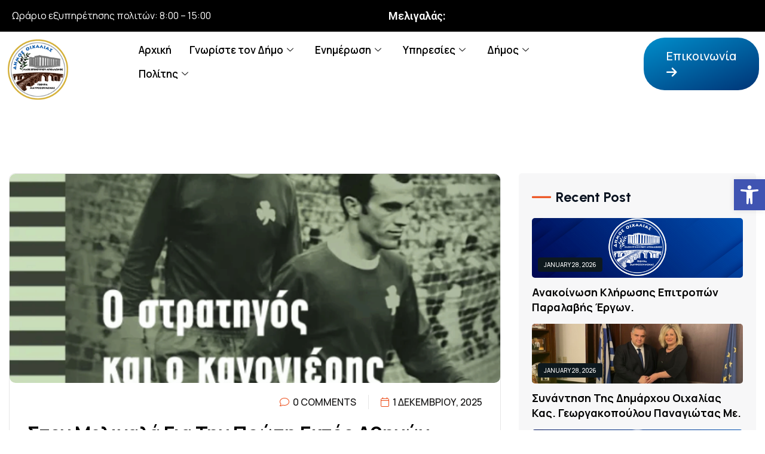

--- FILE ---
content_type: text/html; charset=UTF-8
request_url: https://oichalia.gov.gr/author/mitseasv/page/6/
body_size: 38469
content:

<!DOCTYPE html>
<html lang="el">

<head>
	<meta charset="UTF-8">
	<meta name="viewport" content="width=device-width, initial-scale=1.0" />
		<title>Δήμος Οιχαλίας &#8211; Σελίδα 6 &#8211; Δήμος Οιχαλίας</title>
<meta name='robots' content='max-image-preview:large' />
<link rel='dns-prefetch' href='//fonts.googleapis.com' />
<link rel="alternate" type="application/rss+xml" title="Ροή RSS &raquo; Δήμος Οιχαλίας" href="https://oichalia.gov.gr/feed/" />
<link rel="alternate" type="application/rss+xml" title="Ροή Σχολίων &raquo; Δήμος Οιχαλίας" href="https://oichalia.gov.gr/comments/feed/" />
<link rel="alternate" type="application/rss+xml" title="Δήμος Οιχαλίας &raquo; Κανάλι άρθρων του/της Δήμος Οιχαλίας" href="https://oichalia.gov.gr/author/mitseasv/feed/" />
<style id='wp-img-auto-sizes-contain-inline-css'>
img:is([sizes=auto i],[sizes^="auto," i]){contain-intrinsic-size:3000px 1500px}
/*# sourceURL=wp-img-auto-sizes-contain-inline-css */
</style>
<link rel='stylesheet' id='elementor-frontend-css' href='https://oichalia.gov.gr/wp-content/plugins/elementor/assets/css/frontend.min.css?ver=3.33.3' media='all' />
<link rel='stylesheet' id='elementor-post-10349-css' href='https://oichalia.gov.gr/wp-content/uploads/elementor/css/post-10349.css?ver=1765183144' media='all' />
<link rel='stylesheet' id='elementor-post-10357-css' href='https://oichalia.gov.gr/wp-content/uploads/elementor/css/post-10357.css?ver=1765183144' media='all' />
<style id='wp-emoji-styles-inline-css'>

	img.wp-smiley, img.emoji {
		display: inline !important;
		border: none !important;
		box-shadow: none !important;
		height: 1em !important;
		width: 1em !important;
		margin: 0 0.07em !important;
		vertical-align: -0.1em !important;
		background: none !important;
		padding: 0 !important;
	}
/*# sourceURL=wp-emoji-styles-inline-css */
</style>
<link rel='stylesheet' id='wp-block-library-css' href='https://oichalia.gov.gr/wp-includes/css/dist/block-library/style.min.css?ver=6.9' media='all' />
<style id='classic-theme-styles-inline-css'>
/*! This file is auto-generated */
.wp-block-button__link{color:#fff;background-color:#32373c;border-radius:9999px;box-shadow:none;text-decoration:none;padding:calc(.667em + 2px) calc(1.333em + 2px);font-size:1.125em}.wp-block-file__button{background:#32373c;color:#fff;text-decoration:none}
/*# sourceURL=/wp-includes/css/classic-themes.min.css */
</style>
<style id='pdfemb-pdf-embedder-viewer-style-inline-css'>
.wp-block-pdfemb-pdf-embedder-viewer{max-width:none}

/*# sourceURL=https://oichalia.gov.gr/wp-content/plugins/pdf-embedder/block/build/style-index.css */
</style>
<style id='global-styles-inline-css'>
:root{--wp--preset--aspect-ratio--square: 1;--wp--preset--aspect-ratio--4-3: 4/3;--wp--preset--aspect-ratio--3-4: 3/4;--wp--preset--aspect-ratio--3-2: 3/2;--wp--preset--aspect-ratio--2-3: 2/3;--wp--preset--aspect-ratio--16-9: 16/9;--wp--preset--aspect-ratio--9-16: 9/16;--wp--preset--color--black: #000000;--wp--preset--color--cyan-bluish-gray: #abb8c3;--wp--preset--color--white: #ffffff;--wp--preset--color--pale-pink: #f78da7;--wp--preset--color--vivid-red: #cf2e2e;--wp--preset--color--luminous-vivid-orange: #ff6900;--wp--preset--color--luminous-vivid-amber: #fcb900;--wp--preset--color--light-green-cyan: #7bdcb5;--wp--preset--color--vivid-green-cyan: #00d084;--wp--preset--color--pale-cyan-blue: #8ed1fc;--wp--preset--color--vivid-cyan-blue: #0693e3;--wp--preset--color--vivid-purple: #9b51e0;--wp--preset--gradient--vivid-cyan-blue-to-vivid-purple: linear-gradient(135deg,rgb(6,147,227) 0%,rgb(155,81,224) 100%);--wp--preset--gradient--light-green-cyan-to-vivid-green-cyan: linear-gradient(135deg,rgb(122,220,180) 0%,rgb(0,208,130) 100%);--wp--preset--gradient--luminous-vivid-amber-to-luminous-vivid-orange: linear-gradient(135deg,rgb(252,185,0) 0%,rgb(255,105,0) 100%);--wp--preset--gradient--luminous-vivid-orange-to-vivid-red: linear-gradient(135deg,rgb(255,105,0) 0%,rgb(207,46,46) 100%);--wp--preset--gradient--very-light-gray-to-cyan-bluish-gray: linear-gradient(135deg,rgb(238,238,238) 0%,rgb(169,184,195) 100%);--wp--preset--gradient--cool-to-warm-spectrum: linear-gradient(135deg,rgb(74,234,220) 0%,rgb(151,120,209) 20%,rgb(207,42,186) 40%,rgb(238,44,130) 60%,rgb(251,105,98) 80%,rgb(254,248,76) 100%);--wp--preset--gradient--blush-light-purple: linear-gradient(135deg,rgb(255,206,236) 0%,rgb(152,150,240) 100%);--wp--preset--gradient--blush-bordeaux: linear-gradient(135deg,rgb(254,205,165) 0%,rgb(254,45,45) 50%,rgb(107,0,62) 100%);--wp--preset--gradient--luminous-dusk: linear-gradient(135deg,rgb(255,203,112) 0%,rgb(199,81,192) 50%,rgb(65,88,208) 100%);--wp--preset--gradient--pale-ocean: linear-gradient(135deg,rgb(255,245,203) 0%,rgb(182,227,212) 50%,rgb(51,167,181) 100%);--wp--preset--gradient--electric-grass: linear-gradient(135deg,rgb(202,248,128) 0%,rgb(113,206,126) 100%);--wp--preset--gradient--midnight: linear-gradient(135deg,rgb(2,3,129) 0%,rgb(40,116,252) 100%);--wp--preset--font-size--small: 13px;--wp--preset--font-size--medium: 20px;--wp--preset--font-size--large: 36px;--wp--preset--font-size--x-large: 42px;--wp--preset--spacing--20: 0.44rem;--wp--preset--spacing--30: 0.67rem;--wp--preset--spacing--40: 1rem;--wp--preset--spacing--50: 1.5rem;--wp--preset--spacing--60: 2.25rem;--wp--preset--spacing--70: 3.38rem;--wp--preset--spacing--80: 5.06rem;--wp--preset--shadow--natural: 6px 6px 9px rgba(0, 0, 0, 0.2);--wp--preset--shadow--deep: 12px 12px 50px rgba(0, 0, 0, 0.4);--wp--preset--shadow--sharp: 6px 6px 0px rgba(0, 0, 0, 0.2);--wp--preset--shadow--outlined: 6px 6px 0px -3px rgb(255, 255, 255), 6px 6px rgb(0, 0, 0);--wp--preset--shadow--crisp: 6px 6px 0px rgb(0, 0, 0);}:where(.is-layout-flex){gap: 0.5em;}:where(.is-layout-grid){gap: 0.5em;}body .is-layout-flex{display: flex;}.is-layout-flex{flex-wrap: wrap;align-items: center;}.is-layout-flex > :is(*, div){margin: 0;}body .is-layout-grid{display: grid;}.is-layout-grid > :is(*, div){margin: 0;}:where(.wp-block-columns.is-layout-flex){gap: 2em;}:where(.wp-block-columns.is-layout-grid){gap: 2em;}:where(.wp-block-post-template.is-layout-flex){gap: 1.25em;}:where(.wp-block-post-template.is-layout-grid){gap: 1.25em;}.has-black-color{color: var(--wp--preset--color--black) !important;}.has-cyan-bluish-gray-color{color: var(--wp--preset--color--cyan-bluish-gray) !important;}.has-white-color{color: var(--wp--preset--color--white) !important;}.has-pale-pink-color{color: var(--wp--preset--color--pale-pink) !important;}.has-vivid-red-color{color: var(--wp--preset--color--vivid-red) !important;}.has-luminous-vivid-orange-color{color: var(--wp--preset--color--luminous-vivid-orange) !important;}.has-luminous-vivid-amber-color{color: var(--wp--preset--color--luminous-vivid-amber) !important;}.has-light-green-cyan-color{color: var(--wp--preset--color--light-green-cyan) !important;}.has-vivid-green-cyan-color{color: var(--wp--preset--color--vivid-green-cyan) !important;}.has-pale-cyan-blue-color{color: var(--wp--preset--color--pale-cyan-blue) !important;}.has-vivid-cyan-blue-color{color: var(--wp--preset--color--vivid-cyan-blue) !important;}.has-vivid-purple-color{color: var(--wp--preset--color--vivid-purple) !important;}.has-black-background-color{background-color: var(--wp--preset--color--black) !important;}.has-cyan-bluish-gray-background-color{background-color: var(--wp--preset--color--cyan-bluish-gray) !important;}.has-white-background-color{background-color: var(--wp--preset--color--white) !important;}.has-pale-pink-background-color{background-color: var(--wp--preset--color--pale-pink) !important;}.has-vivid-red-background-color{background-color: var(--wp--preset--color--vivid-red) !important;}.has-luminous-vivid-orange-background-color{background-color: var(--wp--preset--color--luminous-vivid-orange) !important;}.has-luminous-vivid-amber-background-color{background-color: var(--wp--preset--color--luminous-vivid-amber) !important;}.has-light-green-cyan-background-color{background-color: var(--wp--preset--color--light-green-cyan) !important;}.has-vivid-green-cyan-background-color{background-color: var(--wp--preset--color--vivid-green-cyan) !important;}.has-pale-cyan-blue-background-color{background-color: var(--wp--preset--color--pale-cyan-blue) !important;}.has-vivid-cyan-blue-background-color{background-color: var(--wp--preset--color--vivid-cyan-blue) !important;}.has-vivid-purple-background-color{background-color: var(--wp--preset--color--vivid-purple) !important;}.has-black-border-color{border-color: var(--wp--preset--color--black) !important;}.has-cyan-bluish-gray-border-color{border-color: var(--wp--preset--color--cyan-bluish-gray) !important;}.has-white-border-color{border-color: var(--wp--preset--color--white) !important;}.has-pale-pink-border-color{border-color: var(--wp--preset--color--pale-pink) !important;}.has-vivid-red-border-color{border-color: var(--wp--preset--color--vivid-red) !important;}.has-luminous-vivid-orange-border-color{border-color: var(--wp--preset--color--luminous-vivid-orange) !important;}.has-luminous-vivid-amber-border-color{border-color: var(--wp--preset--color--luminous-vivid-amber) !important;}.has-light-green-cyan-border-color{border-color: var(--wp--preset--color--light-green-cyan) !important;}.has-vivid-green-cyan-border-color{border-color: var(--wp--preset--color--vivid-green-cyan) !important;}.has-pale-cyan-blue-border-color{border-color: var(--wp--preset--color--pale-cyan-blue) !important;}.has-vivid-cyan-blue-border-color{border-color: var(--wp--preset--color--vivid-cyan-blue) !important;}.has-vivid-purple-border-color{border-color: var(--wp--preset--color--vivid-purple) !important;}.has-vivid-cyan-blue-to-vivid-purple-gradient-background{background: var(--wp--preset--gradient--vivid-cyan-blue-to-vivid-purple) !important;}.has-light-green-cyan-to-vivid-green-cyan-gradient-background{background: var(--wp--preset--gradient--light-green-cyan-to-vivid-green-cyan) !important;}.has-luminous-vivid-amber-to-luminous-vivid-orange-gradient-background{background: var(--wp--preset--gradient--luminous-vivid-amber-to-luminous-vivid-orange) !important;}.has-luminous-vivid-orange-to-vivid-red-gradient-background{background: var(--wp--preset--gradient--luminous-vivid-orange-to-vivid-red) !important;}.has-very-light-gray-to-cyan-bluish-gray-gradient-background{background: var(--wp--preset--gradient--very-light-gray-to-cyan-bluish-gray) !important;}.has-cool-to-warm-spectrum-gradient-background{background: var(--wp--preset--gradient--cool-to-warm-spectrum) !important;}.has-blush-light-purple-gradient-background{background: var(--wp--preset--gradient--blush-light-purple) !important;}.has-blush-bordeaux-gradient-background{background: var(--wp--preset--gradient--blush-bordeaux) !important;}.has-luminous-dusk-gradient-background{background: var(--wp--preset--gradient--luminous-dusk) !important;}.has-pale-ocean-gradient-background{background: var(--wp--preset--gradient--pale-ocean) !important;}.has-electric-grass-gradient-background{background: var(--wp--preset--gradient--electric-grass) !important;}.has-midnight-gradient-background{background: var(--wp--preset--gradient--midnight) !important;}.has-small-font-size{font-size: var(--wp--preset--font-size--small) !important;}.has-medium-font-size{font-size: var(--wp--preset--font-size--medium) !important;}.has-large-font-size{font-size: var(--wp--preset--font-size--large) !important;}.has-x-large-font-size{font-size: var(--wp--preset--font-size--x-large) !important;}
:where(.wp-block-post-template.is-layout-flex){gap: 1.25em;}:where(.wp-block-post-template.is-layout-grid){gap: 1.25em;}
:where(.wp-block-term-template.is-layout-flex){gap: 1.25em;}:where(.wp-block-term-template.is-layout-grid){gap: 1.25em;}
:where(.wp-block-columns.is-layout-flex){gap: 2em;}:where(.wp-block-columns.is-layout-grid){gap: 2em;}
:root :where(.wp-block-pullquote){font-size: 1.5em;line-height: 1.6;}
/*# sourceURL=global-styles-inline-css */
</style>
<link rel='stylesheet' id='contact-form-7-css' href='https://oichalia.gov.gr/wp-content/plugins/contact-form-7/includes/css/styles.css?ver=6.1.4' media='all' />
<link rel='stylesheet' id='powertip-css' href='https://oichalia.gov.gr/wp-content/plugins/devvn-image-hotspot/frontend/css/jquery.powertip.min.css?ver=1.2.0' media='all' />
<link rel='stylesheet' id='maps-points-css' href='https://oichalia.gov.gr/wp-content/plugins/devvn-image-hotspot/frontend/css/maps_points.css?ver=1.2.9' media='all' />
<link rel='stylesheet' id='rss-retriever-css' href='https://oichalia.gov.gr/wp-content/plugins/wp-rss-retriever/inc/css/rss-retriever.css?ver=1.6.10' media='all' />
<link rel='stylesheet' id='splw-fontello-css' href='https://oichalia.gov.gr/wp-content/plugins/location-weather/assets/css/fontello.min.css?ver=2.1.5' media='all' />
<link rel='stylesheet' id='splw-styles-css' href='https://oichalia.gov.gr/wp-content/plugins/location-weather/assets/css/splw-style.min.css?ver=2.1.5' media='all' />
<style id='splw-styles-inline-css'>
#splw-location-weather-10405.splw-main-wrapper {max-width: 320px;margin : auto;margin-bottom: 2em;}#splw-location-weather-10405.splw-main-wrapper.horizontal {max-width: 800px;}#splw-location-weather-10405 .splw-lite-wrapper,#splw-location-weather-10405 .splw-forecast-weather select,#splw-location-weather-10405 .splw-forecast-weather option,#splw-location-weather-10405 .splw-lite-wrapper .splw-weather-attribution a{text-decoration: none;}#splw-location-weather-10405 .splw-lite-templates-body,#splw-location-weather-10405 .splw-adv-forecast-days{padding : 16px 20px 10px 20px;}#splw-location-weather-10405 .splw-weather-detailed-updated-time{padding : 0 20px 10px 20px;}#splw-location-weather-10405 .splw-lite-wrapper{ border: 0px solid #e2e2e2;}#splw-location-weather-10405 .splw-lite-wrapper .splw-lite-current-temp .splw-weather-icon{width: 58px;}#splw-location-weather-10405 .splw-lite-wrapper{border-radius: 8px;}#splw-location-weather-10405 .splw-lite-daily-weather-details .details-icon i{color:#fff;}#splw-location-weather-10405 .splw-lite-wrapper,#splw-location-weather-10405 .splw-forecast-weather option{background:#F05800}#splw-location-weather-10405 .splw-weather-title{color: #000;margin-top: 0px;margin-bottom: 20px;}#splw-location-weather-10405 .splw-lite-header-title{color: #fff;margin-top: 0px;margin-bottom: 10px;}#splw-location-weather-10405 .splw-lite-current-time{color: #fff;margin-top: 0px;margin-bottom: 10px;}#splw-location-weather-10405 .splw-cur-temp{color: #fff;margin-top: 0px;margin-bottom: 0px;}#splw-location-weather-10405 .splw-lite-desc{color: #fff;margin-top: 10px;margin-bottom: 0px;}#splw-location-weather-10405 .splw-lite-daily-weather-details{color: #fff;margin-top: 0px;margin-bottom: 0px;}#splw-location-weather-10405 .splw-weather-details .splw-weather-icons {color: #fff;margin-top: 16px;margin-bottom: 0px;}#splw-location-weather-10405 .lw-footer{margin-top: 0px;margin-bottom: 0px;}#splw-location-weather-10405 .splw-weather-attribution a,#splw-location-weather-10405 .splw-weather-attribution,#splw-location-weather-10405 .splw-weather-detailed-updated-time a,#splw-location-weather-10405 .splw-weather-updated-time{color: #fff;}
/*# sourceURL=splw-styles-inline-css */
</style>
<link rel='stylesheet' id='splw-old-styles-css' href='https://oichalia.gov.gr/wp-content/plugins/location-weather/assets/css/old-style.min.css?ver=2.1.5' media='all' />
<link rel='stylesheet' id='pojo-a11y-css' href='https://oichalia.gov.gr/wp-content/plugins/pojo-accessibility/modules/legacy/assets/css/style.min.css?ver=1.0.0' media='all' />
<link rel='stylesheet' id='gesto-google-fonts-css' href='https://fonts.googleapis.com/css?family=Jost%3A100%2C100i%2C200%2C200i%2C300%2C300i%2C400%2C400i%2C500%2C500i%2C600%2C600i%2C700%2C700i%2C800%2C800i%2C900%2C900i%7CUrbanist%3A100%2C100i%2C200%2C200i%2C300%2C300i%2C400%2C400i%2C500%2C500i%2C600%2C600i%2C700%2C700i%2C800%2C800i%2C900%2C900i&#038;subset=latin' media='all' />
<link rel='stylesheet' id='bootstrap-css' href='https://oichalia.gov.gr/wp-content/themes/gesto/assets/css/bootstrap.min.css?ver=6.9' media='all' />
<link rel='stylesheet' id='gesto-fontawesome-css' href='https://oichalia.gov.gr/wp-content/themes/gesto/assets/css/font-awesome.min.css?ver=6.9' media='all' />
<link rel='stylesheet' id='flaticon_gesto-css' href='https://oichalia.gov.gr/wp-content/themes/gesto/assets/css/flaticon_gesto.css?ver=6.9' media='all' />
<link rel='stylesheet' id='gesto-animations-css' href='https://oichalia.gov.gr/wp-content/themes/gesto/assets/css/animate.css?ver=6.9' media='all' />
<link rel='stylesheet' id='magnific-popup-css' href='https://oichalia.gov.gr/wp-content/themes/gesto/assets/css/magnific-popup.css?ver=6.9' media='all' />
<link rel='stylesheet' id='odometer-css' href='https://oichalia.gov.gr/wp-content/themes/gesto/assets/css/odometer.min.css?ver=6.9' media='all' />
<link rel='stylesheet' id='nice-select-css' href='https://oichalia.gov.gr/wp-content/themes/gesto/assets/css/nice-select.css?ver=6.9' media='all' />
<link rel='stylesheet' id='al-main-css' href='https://oichalia.gov.gr/wp-content/themes/gesto/assets/css/all.min.css?ver=6.9' media='all' />
<link rel='stylesheet' id='swiper-bundle-css' href='https://oichalia.gov.gr/wp-content/themes/gesto/assets/css/swiper-bundle.min.css?ver=6.9' media='all' />
<link rel='stylesheet' id='Enoway-font-css' href='https://oichalia.gov.gr/wp-content/themes/gesto/assets/css/Enoway-font.css?ver=6.9' media='all' />
<link rel='stylesheet' id='gesto-main-css' href='https://oichalia.gov.gr/wp-content/themes/gesto/assets/css/main.css?ver=6.9' media='all' />
<link rel='stylesheet' id='gesto-style-css' href='https://oichalia.gov.gr/wp-content/themes/gesto-child/style.css?ver=6.9' media='all' />
<link rel='stylesheet' id='gesto-theme-custom-style-css' href='https://oichalia.gov.gr/wp-content/themes/gesto/assets/css/custom-style.css?ver=6.9' media='all' />
<style id='gesto-theme-custom-style-inline-css'>

        :root {
            --pr-ec4814: #ec4814
        }
        
        :root {
            --sd-4c52e0: #4c52e0
        }
        
        :root {
            --pr-4: #FA3AD0
        }
        
        :root {
            --clr-color-gradient-1: var(--linear, linear-gradient(21deg, #495BFF 25%, #55E6A5 100%));
        }
        
        :root {
            --gd-4: linear-gradient(90deg, #FFA835 -3.85%, #FA3DCC 97.3%, #FA3AD0 100%);
        }
        
/*# sourceURL=gesto-theme-custom-style-inline-css */
</style>
<link rel='stylesheet' id='csf-google-web-fonts-css' href='//fonts.googleapis.com/css?family=Manrope:400&#038;display=swap' media='all' />
<link rel='stylesheet' id='gesto-parent-style-css' href='https://oichalia.gov.gr/wp-content/themes/gesto-child/style.css?ver=6.9' media='all' />
<link rel='stylesheet' id='ekit-widget-styles-css' href='https://oichalia.gov.gr/wp-content/plugins/elementskit-lite/widgets/init/assets/css/widget-styles.css?ver=3.7.7' media='all' />
<link rel='stylesheet' id='ekit-responsive-css' href='https://oichalia.gov.gr/wp-content/plugins/elementskit-lite/widgets/init/assets/css/responsive.css?ver=3.7.7' media='all' />
<link rel='stylesheet' id='widget-icon-list-css' href='https://oichalia.gov.gr/wp-content/plugins/elementor/assets/css/widget-icon-list.min.css?ver=3.33.3' media='all' />
<link rel='stylesheet' id='upk-site-css' href='https://oichalia.gov.gr/wp-content/plugins/ultimate-post-kit/assets/css/upk-site.css?ver=4.0.16' media='all' />
<link rel='stylesheet' id='elementor-gf-manrope-css' href='https://fonts.googleapis.com/css?family=Manrope:100,100italic,200,200italic,300,300italic,400,400italic,500,500italic,600,600italic,700,700italic,800,800italic,900,900italic&#038;display=swap&#038;subset=greek' media='all' />
<link rel='stylesheet' id='elementor-icons-ekiticons-css' href='https://oichalia.gov.gr/wp-content/plugins/elementskit-lite/modules/elementskit-icon-pack/assets/css/ekiticons.css?ver=3.7.7' media='all' />
<script src="https://oichalia.gov.gr/wp-includes/js/jquery/jquery.min.js?ver=3.7.1" id="jquery-core-js"></script>
<script src="https://oichalia.gov.gr/wp-includes/js/jquery/jquery-migrate.min.js?ver=3.4.1" id="jquery-migrate-js"></script>
<link rel="https://api.w.org/" href="https://oichalia.gov.gr/wp-json/" /><link rel="alternate" title="JSON" type="application/json" href="https://oichalia.gov.gr/wp-json/wp/v2/users/3" /><link rel="EditURI" type="application/rsd+xml" title="RSD" href="https://oichalia.gov.gr/xmlrpc.php?rsd" />
<meta name="generator" content="WordPress 6.9" />
	<link rel="preconnect" href="https://fonts.googleapis.com">
	<link rel="preconnect" href="https://fonts.gstatic.com">
	<link href='https://fonts.googleapis.com/css2?display=swap&family=Manrope' rel='stylesheet'><style type="text/css">
#pojo-a11y-toolbar .pojo-a11y-toolbar-toggle a{ background-color: #4054b2;	color: #ffffff;}
#pojo-a11y-toolbar .pojo-a11y-toolbar-overlay, #pojo-a11y-toolbar .pojo-a11y-toolbar-overlay ul.pojo-a11y-toolbar-items.pojo-a11y-links{ border-color: #4054b2;}
body.pojo-a11y-focusable a:focus{ outline-style: solid !important;	outline-width: 1px !important;	outline-color: #FF0000 !important;}
#pojo-a11y-toolbar{ top: 300px !important;}
#pojo-a11y-toolbar .pojo-a11y-toolbar-overlay{ background-color: #ffffff;}
#pojo-a11y-toolbar .pojo-a11y-toolbar-overlay ul.pojo-a11y-toolbar-items li.pojo-a11y-toolbar-item a, #pojo-a11y-toolbar .pojo-a11y-toolbar-overlay p.pojo-a11y-toolbar-title{ color: #333333;}
#pojo-a11y-toolbar .pojo-a11y-toolbar-overlay ul.pojo-a11y-toolbar-items li.pojo-a11y-toolbar-item a.active{ background-color: #4054b2;	color: #ffffff;}
@media (max-width: 767px) { #pojo-a11y-toolbar { top: 200px !important; } }</style><!-- Analytics by WP Statistics - https://wp-statistics.com -->
<meta name="generator" content="Elementor 3.33.3; features: e_font_icon_svg, additional_custom_breakpoints; settings: css_print_method-external, google_font-enabled, font_display-swap">
			<style>
				.e-con.e-parent:nth-of-type(n+4):not(.e-lazyloaded):not(.e-no-lazyload),
				.e-con.e-parent:nth-of-type(n+4):not(.e-lazyloaded):not(.e-no-lazyload) * {
					background-image: none !important;
				}
				@media screen and (max-height: 1024px) {
					.e-con.e-parent:nth-of-type(n+3):not(.e-lazyloaded):not(.e-no-lazyload),
					.e-con.e-parent:nth-of-type(n+3):not(.e-lazyloaded):not(.e-no-lazyload) * {
						background-image: none !important;
					}
				}
				@media screen and (max-height: 640px) {
					.e-con.e-parent:nth-of-type(n+2):not(.e-lazyloaded):not(.e-no-lazyload),
					.e-con.e-parent:nth-of-type(n+2):not(.e-lazyloaded):not(.e-no-lazyload) * {
						background-image: none !important;
					}
				}
			</style>
			<meta name="generator" content="Powered by Slider Revolution 6.6.19 - responsive, Mobile-Friendly Slider Plugin for WordPress with comfortable drag and drop interface." />
<style type="text/css">body{font-family:"Manrope";font-weight:normal;}h1, h2, h3, h4, h5, h6{font-family:"Manrope";font-weight:normal;}</style><link rel="icon" href="https://oichalia.gov.gr/wp-content/uploads/2023/10/Logo1-1.png" sizes="32x32" />
<link rel="icon" href="https://oichalia.gov.gr/wp-content/uploads/2023/10/Logo1-1.png" sizes="192x192" />
<link rel="apple-touch-icon" href="https://oichalia.gov.gr/wp-content/uploads/2023/10/Logo1-1.png" />
<meta name="msapplication-TileImage" content="https://oichalia.gov.gr/wp-content/uploads/2023/10/Logo1-1.png" />
<script>function setREVStartSize(e){
			//window.requestAnimationFrame(function() {
				window.RSIW = window.RSIW===undefined ? window.innerWidth : window.RSIW;
				window.RSIH = window.RSIH===undefined ? window.innerHeight : window.RSIH;
				try {
					var pw = document.getElementById(e.c).parentNode.offsetWidth,
						newh;
					pw = pw===0 || isNaN(pw) || (e.l=="fullwidth" || e.layout=="fullwidth") ? window.RSIW : pw;
					e.tabw = e.tabw===undefined ? 0 : parseInt(e.tabw);
					e.thumbw = e.thumbw===undefined ? 0 : parseInt(e.thumbw);
					e.tabh = e.tabh===undefined ? 0 : parseInt(e.tabh);
					e.thumbh = e.thumbh===undefined ? 0 : parseInt(e.thumbh);
					e.tabhide = e.tabhide===undefined ? 0 : parseInt(e.tabhide);
					e.thumbhide = e.thumbhide===undefined ? 0 : parseInt(e.thumbhide);
					e.mh = e.mh===undefined || e.mh=="" || e.mh==="auto" ? 0 : parseInt(e.mh,0);
					if(e.layout==="fullscreen" || e.l==="fullscreen")
						newh = Math.max(e.mh,window.RSIH);
					else{
						e.gw = Array.isArray(e.gw) ? e.gw : [e.gw];
						for (var i in e.rl) if (e.gw[i]===undefined || e.gw[i]===0) e.gw[i] = e.gw[i-1];
						e.gh = e.el===undefined || e.el==="" || (Array.isArray(e.el) && e.el.length==0)? e.gh : e.el;
						e.gh = Array.isArray(e.gh) ? e.gh : [e.gh];
						for (var i in e.rl) if (e.gh[i]===undefined || e.gh[i]===0) e.gh[i] = e.gh[i-1];
											
						var nl = new Array(e.rl.length),
							ix = 0,
							sl;
						e.tabw = e.tabhide>=pw ? 0 : e.tabw;
						e.thumbw = e.thumbhide>=pw ? 0 : e.thumbw;
						e.tabh = e.tabhide>=pw ? 0 : e.tabh;
						e.thumbh = e.thumbhide>=pw ? 0 : e.thumbh;
						for (var i in e.rl) nl[i] = e.rl[i]<window.RSIW ? 0 : e.rl[i];
						sl = nl[0];
						for (var i in nl) if (sl>nl[i] && nl[i]>0) { sl = nl[i]; ix=i;}
						var m = pw>(e.gw[ix]+e.tabw+e.thumbw) ? 1 : (pw-(e.tabw+e.thumbw)) / (e.gw[ix]);
						newh =  (e.gh[ix] * m) + (e.tabh + e.thumbh);
					}
					var el = document.getElementById(e.c);
					if (el!==null && el) el.style.height = newh+"px";
					el = document.getElementById(e.c+"_wrapper");
					if (el!==null && el) {
						el.style.height = newh+"px";
						el.style.display = "block";
					}
				} catch(e){
					console.log("Failure at Presize of Slider:" + e)
				}
			//});
		  };</script>
		<style id="wp-custom-css">
			.elementor-1283 .elementor-element.elementor-element-4b63418 .e-font-icon-svg{
	width:25px!important;
	margin-top:-13px;
}
.gto-header-top-1 .e-font-icon-svg{
	width:20px!important; 
	margin-right:2px;
	margin-top:-3px;
}
.elementor-4886 .elementor-element.elementor-element-f399ed4 .agency__header-menu a{
	color:white!important;
}
.agency__header-menu ul li{
	margin-left:15px;
	margin-right:15px;
}
.breadcrumb-title{
	font-size:40px;
	text-transform:unset!important;
}
.breadcrumb-list,.contact-form-wrap,.blog-details-comment-item,.blog-details-content .blog-2-page-item-meta{
	display:none;
}

.agency__header-logo{
	width:130px!important;
}
.agency__sidebar-info{
	max-width:550px!important;
}
.agency__sidebar-logo img{
	height:200px!important;
}
.footer-copyright a{
	color:white!important;
}
.home .icon-down-arrow1{
	color:#3c434a!important;
}
.home .elementor-10349 .elementor-element.elementor-element-1aeaa70 .elementskit-navbar-nav > li > a{
	color:white!important;
}
@media screen and (min-width: 992px) {
#menu-item-1286 {
	display:none;
	}}
.elementor-10412 .elementor-element.elementor-element-06ba8f0{
	width:1800px!important;
	margin-left:-150px;
}
#splw-location-weather-10405 .lw-footer {
	display:none;
}
#splw-location-weather-10405 .splw-lite-wrapper, #splw-location-weather-10405 .splw-forecast-weather option{
	background-color:unset;
}
.splw-lite-wrapper .splw-lite-current-temp span.cur-temp{
	font-size:25px;
}
.splw-main-wrapper.horizontal .splw-lite-templates-body {
	display:inline-block!important;
}
#splw-location-weather-10405 .splw-lite-wrapper .splw-lite-current-temp .weather-icon{
	width:35px;
	
}
.splw-lite-current-temp .temperature-scale{
margin-top:20px}
#splw-location-weather-10405 .splw-lite-header-title{
	display:none;
}
#splw-location-weather-10405.splw-main-wrapper{
	margin-bottom:0px!important;
}
#splw-location-weather-10405 .splw-lite-templates-body{
	padding:unset;
}
.gto-project-4-slider .swiper-container .swiper-wrapper .swiper-slide:is(.swiper-slide-active) .gto-project-4-item .title a{
	color:white!important;
	font-size:55px;
}
.gto-project-4-slider .swiper-container .swiper-wrapper .swiper-slide:is(.swiper-slide-active) .gto-project-4-item .subtitle{
	display:none;
}
.gst__blog-3-item:is(.active) .blog-3-author{
	display:none!important;
}
.elementor-10349 .elementor-element.elementor-element-1a41a58 .ekit_navsearch-button{
	color:white!important;
}
.elementor-heading-title{
	text-transform:none!important;
}
.elementor-element-f42e25d .gst__blog-3-item .blog-3-content .blog-3-title a{
	color:white!important
		;
}
p{
	color:unset!important
		;
}
.upk-alex-grid .upk-image-wrap .upk-img{
	border-radius:20px;
}
.upk-alice-grid .upk-item-box::before,.upk-alice-grid .upk-img-wrap{
	border-radius:20px;
}
.upk-alice-grid .upk-item-box::before{
	background-color:#00000038!important;
}
.upk-alice-grid .upk-title a{
	text-shadow:2px 2px 5px black;
}
.gto-project-4-slider-btn .gto_project_4_next, .gto-project-4-slider-btn .gto_project_4_prev {
	 -webkit-text-fill-color: #14427b;
}
.elementor-10357 .elementor-element.elementor-element-83ef501 .gto-cta-contact-1-wrap{
	 background-image: linear-gradient(to right,#008ECB, #003476); 
}

.contact-form input, .woocommerce-billing-fields__field-wrapper input, .comments-box-wrap input, .contact-form textarea{
		border:solid;
	color: grey;
	border-radius:30px;
}
.cf7-col{
	width:209%;
}
.blog-2-page-item-author{
	display:none;
}
.elementor-widget-heading .elementor-heading-title {
	color:white;
}

.elementor-element, .elementor-element-0aa8e71, .e-flex, .e-con-boxed, .e-con, .e-child {
	color:white;
}
.elementor-11811 .elementor-element.elementor-element-c855e09 .thim-ekit-single-post__featured-image img{
	height:600px;
	object-fit: cover;
}
.thim-ekit-single-post__info__comments{
	display:none;
}
.elementor-11811 .elementor-element.elementor-element-de54601{
	padding-left:0;
	padding-right:0;
}
.single-post .ekit-menu-nav-link{
	color:white!important;
}
.single-post .elementor-10349 .elementor-element.elementor-element-49715cf{
	background:linear-gradient(0deg,transparent,rgba(0,0,0,0.900438))!important;}

.page .post-thumbnail{
	display:none;
}
.elementor-10349 .elementor-element.elementor-element-1fdd6a2.elementor-view-framed .elementor-icon, .elementor-10349 .elementor-element.elementor-element-1fdd6a2.elementor-view-default .elementor-icon{
	background-color:white;
	border-radius:20px;
	padding:8px;
}
.elementor-10349 .elementor-element.elementor-element-c2c7990:not(.elementor-motion-effects-element-type-background), .elementor-10349 .elementor-element.elementor-element-c2c7990 > .elementor-motion-effects-container > .elementor-motion-effects-layer{
	z-index:9;
}
p{
	margin-bottom:unset;
}
.elementor-10349 .e-con.e-flex>.e-con-inner{
	padding-top:3px;
	padding-bottom:3px;
}
.contact-page-info-item .item-link a, .contact-page-info-item .item-text, .contact-page-info-item .item-link p{
	color:black!important;
}
.post-1283 p{
	color:black!important;
}
.upk-alice-grid .upk-meta .upk-author,.upk-author-name,.upk-alex-carousel .upk-meta .upk-author-img img,.upk-alice-grid .upk-meta > div:before{
	display:none!important;
}
.upk-alex-grid .upk-meta .upk-reading-time, .upk-alex-grid .upk-meta .upk-date, .upk-alex-grid .upk-meta .upk-post-time,.upk-alex-carousel .upk-meta .upk-reading-time, .upk-alex-carousel .upk-meta .upk-date, .upk-alex-carousel .upk-meta .upk-post-time,.upk-alice-grid .upk-meta .upk-date{
	background-color:white!important;
	color:black!important;
	padding-top:3px;
	padding-left:10px;
	padding-right:10px;
	padding-bottom:3px;
	font-weight:700!important;
	border-radius:10px;
}
.upk-alice-grid .upk-category a{
	background-color:white!important;
	color:black!important;
	border-top-right-radius:13px;
}
.gto-project-4-slider .swiper-container .swiper-wrapper .swiper-slide:is(.swiper-slide-active) .gto-project-4-item .title a{
	background-color:black;
	padding-left:20px;
	padding-right:20px;
	border-radius:10px;
	font-size:40px;
}
.upk-alex-carousel .upk-image-wrap .upk-img{
	border-radius:20px;
}
.thim-ekit-single-post__info__author {
	display:none;
}

.home .elementor-10349 .elementor-element.elementor-element-30a25e5 .ekit_navsearch-button {
        text-align: center;
        color: white;
    }

.home .elementskit-menu-close, .elementskit-menu-hamburger {
	background: white;
}		</style>
			<style id="egf-frontend-styles" type="text/css">
		p {font-family: 'Manrope', sans-serif;font-style: normal;font-weight: 400;} h1 {font-family: 'Manrope', sans-serif;font-style: normal;font-weight: 400;} h2 {font-family: 'Manrope', sans-serif;font-style: normal;font-weight: 400;} h3 {font-family: 'Manrope', sans-serif;font-style: normal;font-weight: 400;} h4 {font-family: 'Manrope', sans-serif;font-style: normal;font-weight: 400;} h5 {font-family: 'Manrope', sans-serif;font-style: normal;font-weight: 400;} h6 {font-family: 'Manrope', sans-serif;font-style: normal;font-weight: 400;} 	</style>
	</head>

<body class="archive paged author author-mitseasv author-3 wp-custom-logo paged-6 author-paged-6 wp-theme-gesto wp-child-theme-gesto-child ori-inner-page hfeed  elementor-default elementor-kit-9">

	
			<a class="skip-link screen-reader-text" href="#content">
			Skip to content		</a>
	
	
	<div class="ekit-template-content-markup ekit-template-content-header ekit-template-content-theme-support">
		<style>.elementor-10349 .elementor-element.elementor-element-c2c7990{--display:flex;--min-height:0px;--flex-direction:row;--container-widget-width:calc( ( 1 - var( --container-widget-flex-grow ) ) * 100% );--container-widget-height:100%;--container-widget-flex-grow:1;--container-widget-align-self:stretch;--flex-wrap-mobile:wrap;--justify-content:center;--align-items:center;}.elementor-10349 .elementor-element.elementor-element-c2c7990:not(.elementor-motion-effects-element-type-background), .elementor-10349 .elementor-element.elementor-element-c2c7990 > .elementor-motion-effects-container > .elementor-motion-effects-layer{background-color:#000000;}.elementor-10349 .elementor-element.elementor-element-129c936{--display:flex;--flex-direction:row;--container-widget-width:calc( ( 1 - var( --container-widget-flex-grow ) ) * 100% );--container-widget-height:100%;--container-widget-flex-grow:1;--container-widget-align-self:stretch;--flex-wrap-mobile:wrap;--justify-content:flex-start;--align-items:center;}.elementor-widget-text-editor{font-family:var( --e-global-typography-text-font-family ), Sans-serif;font-weight:var( --e-global-typography-text-font-weight );}.elementor-10349 .elementor-element.elementor-element-825156e{--display:flex;--flex-direction:row;--container-widget-width:calc( ( 1 - var( --container-widget-flex-grow ) ) * 100% );--container-widget-height:100%;--container-widget-flex-grow:1;--container-widget-align-self:stretch;--flex-wrap-mobile:wrap;--justify-content:flex-end;--align-items:center;}.elementor-widget-heading .elementor-heading-title{font-family:var( --e-global-typography-primary-font-family ), Sans-serif;font-weight:var( --e-global-typography-primary-font-weight );}.elementor-10349 .elementor-element.elementor-element-c54847f .elementor-heading-title{font-size:18px;font-weight:600;color:#FFFFFF;}.elementor-10349 .elementor-element.elementor-element-49715cf{--display:flex;--flex-direction:row;--container-widget-width:calc( ( 1 - var( --container-widget-flex-grow ) ) * 100% );--container-widget-height:100%;--container-widget-flex-grow:1;--container-widget-align-self:stretch;--flex-wrap-mobile:wrap;--justify-content:center;--align-items:center;--z-index:99;}.elementor-widget-image .widget-image-caption{font-family:var( --e-global-typography-text-font-family ), Sans-serif;font-weight:var( --e-global-typography-text-font-weight );}.elementor-10349 .elementor-element.elementor-element-940f575{width:auto;max-width:auto;}.elementor-10349 .elementor-element.elementor-element-940f575 > .elementor-widget-container{padding:0px 100px 0px 0px;}.elementor-10349 .elementor-element.elementor-element-940f575.elementor-element{--flex-grow:0;--flex-shrink:0;}.elementor-10349 .elementor-element.elementor-element-940f575 img{width:107px;}.elementor-10349 .elementor-element.elementor-element-1aeaa70{width:auto;max-width:auto;}.elementor-10349 .elementor-element.elementor-element-1aeaa70 .elementskit-menu-container{height:80px;border-radius:0px 0px 0px 0px;}.elementor-10349 .elementor-element.elementor-element-1aeaa70 .elementskit-navbar-nav > li > a{font-family:"Manrope", Sans-serif;font-size:17px;font-weight:600;color:#000000;padding:0px 15px 0px 15px;}.elementor-10349 .elementor-element.elementor-element-1aeaa70 .elementskit-navbar-nav > li > a:hover{color:#707070;}.elementor-10349 .elementor-element.elementor-element-1aeaa70 .elementskit-navbar-nav > li > a:focus{color:#707070;}.elementor-10349 .elementor-element.elementor-element-1aeaa70 .elementskit-navbar-nav > li > a:active{color:#707070;}.elementor-10349 .elementor-element.elementor-element-1aeaa70 .elementskit-navbar-nav > li:hover > a{color:#707070;}.elementor-10349 .elementor-element.elementor-element-1aeaa70 .elementskit-navbar-nav > li:hover > a .elementskit-submenu-indicator{color:#707070;}.elementor-10349 .elementor-element.elementor-element-1aeaa70 .elementskit-navbar-nav > li > a:hover .elementskit-submenu-indicator{color:#707070;}.elementor-10349 .elementor-element.elementor-element-1aeaa70 .elementskit-navbar-nav > li > a:focus .elementskit-submenu-indicator{color:#707070;}.elementor-10349 .elementor-element.elementor-element-1aeaa70 .elementskit-navbar-nav > li > a:active .elementskit-submenu-indicator{color:#707070;}.elementor-10349 .elementor-element.elementor-element-1aeaa70 .elementskit-navbar-nav > li.current-menu-item > a{color:#707070;}.elementor-10349 .elementor-element.elementor-element-1aeaa70 .elementskit-navbar-nav > li.current-menu-ancestor > a{color:#707070;}.elementor-10349 .elementor-element.elementor-element-1aeaa70 .elementskit-navbar-nav > li.current-menu-ancestor > a .elementskit-submenu-indicator{color:#707070;}.elementor-10349 .elementor-element.elementor-element-1aeaa70 .elementskit-navbar-nav > li > a .elementskit-submenu-indicator{color:#101010;fill:#101010;}.elementor-10349 .elementor-element.elementor-element-1aeaa70 .elementskit-navbar-nav > li > a .ekit-submenu-indicator-icon{color:#101010;fill:#101010;}.elementor-10349 .elementor-element.elementor-element-1aeaa70 .elementskit-navbar-nav .elementskit-submenu-panel > li > a{padding:15px 15px 15px 15px;color:#000000;}.elementor-10349 .elementor-element.elementor-element-1aeaa70 .elementskit-navbar-nav .elementskit-submenu-panel > li > a:hover{color:#707070;}.elementor-10349 .elementor-element.elementor-element-1aeaa70 .elementskit-navbar-nav .elementskit-submenu-panel > li > a:focus{color:#707070;}.elementor-10349 .elementor-element.elementor-element-1aeaa70 .elementskit-navbar-nav .elementskit-submenu-panel > li > a:active{color:#707070;}.elementor-10349 .elementor-element.elementor-element-1aeaa70 .elementskit-navbar-nav .elementskit-submenu-panel > li:hover > a{color:#707070;}.elementor-10349 .elementor-element.elementor-element-1aeaa70 .elementskit-navbar-nav .elementskit-submenu-panel > li.current-menu-item > a{color:#707070 !important;}.elementor-10349 .elementor-element.elementor-element-1aeaa70 .elementskit-submenu-panel{padding:15px 0px 15px 0px;}.elementor-10349 .elementor-element.elementor-element-1aeaa70 .elementskit-navbar-nav .elementskit-submenu-panel{border-radius:0px 0px 0px 0px;min-width:220px;}.elementor-10349 .elementor-element.elementor-element-1aeaa70 .elementskit-menu-hamburger{float:right;}.elementor-10349 .elementor-element.elementor-element-1aeaa70 .elementskit-menu-hamburger .elementskit-menu-hamburger-icon{background-color:rgba(0, 0, 0, 0.5);}.elementor-10349 .elementor-element.elementor-element-1aeaa70 .elementskit-menu-hamburger > .ekit-menu-icon{color:rgba(0, 0, 0, 0.5);}.elementor-10349 .elementor-element.elementor-element-1aeaa70 .elementskit-menu-hamburger:hover .elementskit-menu-hamburger-icon{background-color:rgba(0, 0, 0, 0.5);}.elementor-10349 .elementor-element.elementor-element-1aeaa70 .elementskit-menu-hamburger:hover > .ekit-menu-icon{color:rgba(0, 0, 0, 0.5);}.elementor-10349 .elementor-element.elementor-element-1aeaa70 .elementskit-menu-close{color:rgba(51, 51, 51, 1);}.elementor-10349 .elementor-element.elementor-element-1aeaa70 .elementskit-menu-close:hover{color:rgba(0, 0, 0, 0.5);}.elementor-10349 .elementor-element.elementor-element-1a41a58 > .elementor-widget-container{padding:0px 0px 0px 100px;}.elementor-10349 .elementor-element.elementor-element-1a41a58 .ekit_navsearch-button :is(i, svg){font-size:26px;}.elementor-10349 .elementor-element.elementor-element-1a41a58 .ekit_navsearch-button{margin:5px 5px 5px 5px;padding:0px 0px 0px 0px;width:40px;height:40px;line-height:40px;text-align:center;}
				.elementor-10349 .elementor-element.elementor-element-4423162 .agency__btn-1,
				.elementor-10349 .elementor-element.elementor-element-4423162 .gto-btn-1:after,
				.elementor-10349 .elementor-element.elementor-element-4423162 .gto-btn-2,
				.elementor-10349 .elementor-element.elementor-element-4423162 .gto-btn-4,
				.elementor-10349 .elementor-element.elementor-element-4423162 .gesto__btn-2
				{background-color:transparent;background-image:linear-gradient(158deg, #008ECB 0%, #003476 100%);}.elementor-10349 .elementor-element.elementor-element-4423162 > .elementor-widget-container{padding:0px 0px 0px 0px;}.elementor-10349 .elementor-element.elementor-element-4423162 .item-align{text-align:left;}.elementor-10349 .elementor-element.elementor-element-4423162 .agency__btn-1{color:#FFFFFF;}.elementor-10349 .elementor-element.elementor-element-4423162 .gto-btn-2{color:#FFFFFF;}.elementor-10349 .elementor-element.elementor-element-4423162 .gto-btn-4{color:#FFFFFF;}.elementor-10349 .elementor-element.elementor-element-4423162 .gto-btn-1{color:#FFFFFF;}.elementor-10349 .elementor-element.elementor-element-4423162 .gesto__btn-2{color:#FFFFFF;}.elementor-10349 .elementor-element.elementor-element-180289b{--display:flex;--flex-direction:row;--container-widget-width:initial;--container-widget-height:100%;--container-widget-flex-grow:1;--container-widget-align-self:stretch;--flex-wrap-mobile:wrap;--gap:0px 0px;--row-gap:0px;--column-gap:0px;}.elementor-10349 .elementor-element.elementor-element-c527b21{--display:flex;--flex-direction:column;--container-widget-width:100%;--container-widget-height:initial;--container-widget-flex-grow:0;--container-widget-align-self:initial;--flex-wrap-mobile:wrap;}.elementor-10349 .elementor-element.elementor-element-04e4a6a{width:auto;max-width:auto;}.elementor-10349 .elementor-element.elementor-element-04e4a6a > .elementor-widget-container{padding:0px 100px 0px 0px;}.elementor-10349 .elementor-element.elementor-element-04e4a6a.elementor-element{--flex-grow:0;--flex-shrink:0;}.elementor-10349 .elementor-element.elementor-element-04e4a6a img{width:107px;}.elementor-10349 .elementor-element.elementor-element-9676789{--display:flex;--flex-direction:column;--container-widget-width:100%;--container-widget-height:initial;--container-widget-flex-grow:0;--container-widget-align-self:initial;--flex-wrap-mobile:wrap;}.elementor-10349 .elementor-element.elementor-element-30a25e5 > .elementor-widget-container{padding:0px 0px 0px 100px;}.elementor-10349 .elementor-element.elementor-element-30a25e5 .ekit_navsearch-button :is(i, svg){font-size:26px;}.elementor-10349 .elementor-element.elementor-element-30a25e5 .ekit_navsearch-button{margin:5px 5px 5px 5px;padding:0px 0px 0px 0px;width:40px;height:40px;line-height:40px;text-align:center;}.elementor-10349 .elementor-element.elementor-element-67c5a2a{width:auto;max-width:auto;}.elementor-10349 .elementor-element.elementor-element-67c5a2a.elementor-element{--flex-grow:0;--flex-shrink:0;}.elementor-10349 .elementor-element.elementor-element-67c5a2a .elementskit-menu-container{height:80px;border-radius:0px 0px 0px 0px;}.elementor-10349 .elementor-element.elementor-element-67c5a2a .elementskit-navbar-nav > li > a{font-family:"Manrope", Sans-serif;font-size:17px;font-weight:600;color:#000000;padding:0px 15px 0px 15px;}.elementor-10349 .elementor-element.elementor-element-67c5a2a .elementskit-navbar-nav > li > a:hover{color:#707070;}.elementor-10349 .elementor-element.elementor-element-67c5a2a .elementskit-navbar-nav > li > a:focus{color:#707070;}.elementor-10349 .elementor-element.elementor-element-67c5a2a .elementskit-navbar-nav > li > a:active{color:#707070;}.elementor-10349 .elementor-element.elementor-element-67c5a2a .elementskit-navbar-nav > li:hover > a{color:#707070;}.elementor-10349 .elementor-element.elementor-element-67c5a2a .elementskit-navbar-nav > li:hover > a .elementskit-submenu-indicator{color:#707070;}.elementor-10349 .elementor-element.elementor-element-67c5a2a .elementskit-navbar-nav > li > a:hover .elementskit-submenu-indicator{color:#707070;}.elementor-10349 .elementor-element.elementor-element-67c5a2a .elementskit-navbar-nav > li > a:focus .elementskit-submenu-indicator{color:#707070;}.elementor-10349 .elementor-element.elementor-element-67c5a2a .elementskit-navbar-nav > li > a:active .elementskit-submenu-indicator{color:#707070;}.elementor-10349 .elementor-element.elementor-element-67c5a2a .elementskit-navbar-nav > li.current-menu-item > a{color:#707070;}.elementor-10349 .elementor-element.elementor-element-67c5a2a .elementskit-navbar-nav > li.current-menu-ancestor > a{color:#707070;}.elementor-10349 .elementor-element.elementor-element-67c5a2a .elementskit-navbar-nav > li.current-menu-ancestor > a .elementskit-submenu-indicator{color:#707070;}.elementor-10349 .elementor-element.elementor-element-67c5a2a .elementskit-navbar-nav > li > a .elementskit-submenu-indicator{color:#101010;fill:#101010;}.elementor-10349 .elementor-element.elementor-element-67c5a2a .elementskit-navbar-nav > li > a .ekit-submenu-indicator-icon{color:#101010;fill:#101010;}.elementor-10349 .elementor-element.elementor-element-67c5a2a .elementskit-navbar-nav .elementskit-submenu-panel > li > a{padding:15px 15px 15px 15px;color:#000000;}.elementor-10349 .elementor-element.elementor-element-67c5a2a .elementskit-navbar-nav .elementskit-submenu-panel > li > a:hover{color:#707070;}.elementor-10349 .elementor-element.elementor-element-67c5a2a .elementskit-navbar-nav .elementskit-submenu-panel > li > a:focus{color:#707070;}.elementor-10349 .elementor-element.elementor-element-67c5a2a .elementskit-navbar-nav .elementskit-submenu-panel > li > a:active{color:#707070;}.elementor-10349 .elementor-element.elementor-element-67c5a2a .elementskit-navbar-nav .elementskit-submenu-panel > li:hover > a{color:#707070;}.elementor-10349 .elementor-element.elementor-element-67c5a2a .elementskit-navbar-nav .elementskit-submenu-panel > li.current-menu-item > a{color:#707070 !important;}.elementor-10349 .elementor-element.elementor-element-67c5a2a .elementskit-submenu-panel{padding:15px 0px 15px 0px;}.elementor-10349 .elementor-element.elementor-element-67c5a2a .elementskit-navbar-nav .elementskit-submenu-panel{border-radius:0px 0px 0px 0px;min-width:220px;}.elementor-10349 .elementor-element.elementor-element-67c5a2a .elementskit-menu-hamburger{float:right;}.elementor-10349 .elementor-element.elementor-element-67c5a2a .elementskit-menu-hamburger .elementskit-menu-hamburger-icon{background-color:#000000B5;}.elementor-10349 .elementor-element.elementor-element-67c5a2a .elementskit-menu-hamburger > .ekit-menu-icon{color:#000000B5;}.elementor-10349 .elementor-element.elementor-element-67c5a2a .elementskit-menu-hamburger:hover .elementskit-menu-hamburger-icon{background-color:rgba(0, 0, 0, 0.5);}.elementor-10349 .elementor-element.elementor-element-67c5a2a .elementskit-menu-hamburger:hover > .ekit-menu-icon{color:rgba(0, 0, 0, 0.5);}.elementor-10349 .elementor-element.elementor-element-67c5a2a .elementskit-menu-close{color:rgba(51, 51, 51, 1);}.elementor-10349 .elementor-element.elementor-element-67c5a2a .elementskit-menu-close:hover{color:rgba(0, 0, 0, 0.5);}@media(max-width:1024px){.elementor-10349 .elementor-element.elementor-element-1aeaa70 .elementskit-nav-identity-panel{padding:10px 0px 10px 0px;}.elementor-10349 .elementor-element.elementor-element-1aeaa70 .elementskit-menu-container{max-width:350px;border-radius:0px 0px 0px 0px;}.elementor-10349 .elementor-element.elementor-element-1aeaa70 .elementskit-navbar-nav > li > a{color:#000000;padding:10px 15px 10px 15px;}.elementor-10349 .elementor-element.elementor-element-1aeaa70 .elementskit-navbar-nav .elementskit-submenu-panel > li > a{padding:15px 15px 15px 15px;}.elementor-10349 .elementor-element.elementor-element-1aeaa70 .elementskit-navbar-nav .elementskit-submenu-panel{border-radius:0px 0px 0px 0px;}.elementor-10349 .elementor-element.elementor-element-1aeaa70 .elementskit-menu-hamburger{padding:8px 8px 8px 8px;width:45px;border-radius:3px;}.elementor-10349 .elementor-element.elementor-element-1aeaa70 .elementskit-menu-close{padding:8px 8px 8px 8px;margin:12px 12px 12px 12px;width:45px;border-radius:3px;}.elementor-10349 .elementor-element.elementor-element-1aeaa70 .elementskit-nav-logo > img{max-width:160px;max-height:60px;}.elementor-10349 .elementor-element.elementor-element-1aeaa70 .elementskit-nav-logo{margin:5px 0px 5px 0px;padding:5px 5px 5px 5px;}.elementor-10349 .elementor-element.elementor-element-9676789{--flex-direction:row;--container-widget-width:calc( ( 1 - var( --container-widget-flex-grow ) ) * 100% );--container-widget-height:100%;--container-widget-flex-grow:1;--container-widget-align-self:stretch;--flex-wrap-mobile:wrap;--justify-content:flex-end;--align-items:center;}.elementor-10349 .elementor-element.elementor-element-30a25e5 .ekit_navsearch-button{text-align:center;}.elementor-10349 .elementor-element.elementor-element-67c5a2a .elementskit-nav-identity-panel{padding:10px 0px 10px 0px;}.elementor-10349 .elementor-element.elementor-element-67c5a2a .elementskit-menu-container{max-width:350px;border-radius:0px 0px 0px 0px;}.elementor-10349 .elementor-element.elementor-element-67c5a2a .elementskit-navbar-nav > li > a{color:#000000;padding:10px 15px 10px 15px;}.elementor-10349 .elementor-element.elementor-element-67c5a2a .elementskit-navbar-nav .elementskit-submenu-panel > li > a{padding:15px 15px 15px 15px;}.elementor-10349 .elementor-element.elementor-element-67c5a2a .elementskit-navbar-nav .elementskit-submenu-panel{border-radius:0px 0px 0px 0px;}.elementor-10349 .elementor-element.elementor-element-67c5a2a .elementskit-menu-hamburger{padding:8px 8px 8px 8px;width:45px;border-radius:3px;}.elementor-10349 .elementor-element.elementor-element-67c5a2a .elementskit-menu-close{padding:8px 8px 8px 8px;margin:12px 12px 12px 12px;width:45px;border-radius:3px;}.elementor-10349 .elementor-element.elementor-element-67c5a2a .elementskit-nav-logo > img{max-width:160px;max-height:60px;}.elementor-10349 .elementor-element.elementor-element-67c5a2a .elementskit-nav-logo{margin:5px 0px 5px 0px;padding:5px 5px 5px 5px;}}@media(min-width:768px){.elementor-10349 .elementor-element.elementor-element-c2c7990{--content-width:1499px;}.elementor-10349 .elementor-element.elementor-element-c527b21{--width:50%;}.elementor-10349 .elementor-element.elementor-element-9676789{--width:50%;}}@media(max-width:767px){.elementor-10349 .elementor-element.elementor-element-c2c7990{--gap:0px 0px;--row-gap:0px;--column-gap:0px;}.elementor-10349 .elementor-element.elementor-element-129c936{--width:60%;}.elementor-10349 .elementor-element.elementor-element-58c9aad{width:100%;max-width:100%;}.elementor-10349 .elementor-element.elementor-element-58c9aad > .elementor-widget-container{margin:0px 0px 0px 0px;padding:0px 0px 0px 0px;}.elementor-10349 .elementor-element.elementor-element-825156e{--width:40%;}.elementor-10349 .elementor-element.elementor-element-49715cf{--justify-content:space-between;--align-items:center;--container-widget-width:calc( ( 1 - var( --container-widget-flex-grow ) ) * 100% );}.elementor-10349 .elementor-element.elementor-element-940f575{width:var( --container-widget-width, 30% );max-width:30%;--container-widget-width:30%;--container-widget-flex-grow:0;}.elementor-10349 .elementor-element.elementor-element-940f575 > .elementor-widget-container{padding:0px 0px 0px 0px;}.elementor-10349 .elementor-element.elementor-element-940f575 img{width:100%;max-width:100%;}.elementor-10349 .elementor-element.elementor-element-1aeaa70 .elementskit-nav-logo > img{max-width:120px;max-height:50px;}.elementor-10349 .elementor-element.elementor-element-1a41a58 > .elementor-widget-container{padding:0px 0px 0px 0px;}.elementor-10349 .elementor-element.elementor-element-180289b{--flex-direction:row;--container-widget-width:initial;--container-widget-height:100%;--container-widget-flex-grow:1;--container-widget-align-self:stretch;--flex-wrap-mobile:wrap;--z-index:999;}.elementor-10349 .elementor-element.elementor-element-c527b21{--width:30%;}.elementor-10349 .elementor-element.elementor-element-04e4a6a{width:var( --container-widget-width, 100% );max-width:100%;--container-widget-width:100%;--container-widget-flex-grow:0;}.elementor-10349 .elementor-element.elementor-element-04e4a6a > .elementor-widget-container{padding:0px 0px 0px 0px;}.elementor-10349 .elementor-element.elementor-element-04e4a6a img{width:100%;max-width:100%;}.elementor-10349 .elementor-element.elementor-element-9676789{--width:70%;--flex-direction:row;--container-widget-width:calc( ( 1 - var( --container-widget-flex-grow ) ) * 100% );--container-widget-height:100%;--container-widget-flex-grow:1;--container-widget-align-self:stretch;--flex-wrap-mobile:wrap;--justify-content:flex-end;--align-items:center;}.elementor-10349 .elementor-element.elementor-element-30a25e5 > .elementor-widget-container{padding:0px 0px 0px 0px;}.elementor-10349 .elementor-element.elementor-element-67c5a2a{width:var( --container-widget-width, 48px );max-width:48px;--container-widget-width:48px;--container-widget-flex-grow:0;}.elementor-10349 .elementor-element.elementor-element-67c5a2a .elementskit-nav-logo > img{max-width:120px;max-height:50px;}}</style>		<div data-elementor-type="wp-post" data-elementor-id="10349" class="elementor elementor-10349">
				<div class="elementor-element elementor-element-c2c7990 e-flex e-con-boxed e-con e-parent" data-id="c2c7990" data-element_type="container" data-settings="{&quot;background_background&quot;:&quot;classic&quot;}">
					<div class="e-con-inner">
		<div class="elementor-element elementor-element-129c936 e-con-full e-flex e-con e-child" data-id="129c936" data-element_type="container">
				<div class="elementor-element elementor-element-58c9aad wrario-leitourgias elementor-widget-mobile__width-inherit elementor-widget elementor-widget-text-editor" data-id="58c9aad" data-element_type="widget" data-widget_type="text-editor.default">
				<div class="elementor-widget-container">
									<p>Ωράριο εξυπηρέτησης πολιτών: 8:00 &#8211; 15:00</p>								</div>
				</div>
				</div>
		<div class="elementor-element elementor-element-825156e e-con-full e-flex e-con e-child" data-id="825156e" data-element_type="container">
				<div class="elementor-element elementor-element-c54847f elementor-widget elementor-widget-heading" data-id="c54847f" data-element_type="widget" data-widget_type="heading.default">
				<div class="elementor-widget-container">
					<h2 class="elementor-heading-title elementor-size-default">Μελιγαλάς:</h2>				</div>
				</div>
				</div>
					</div>
				</div>
		<div class="elementor-element elementor-element-49715cf e-con-full elementor-hidden-tablet elementor-hidden-mobile e-flex e-con e-parent" data-id="49715cf" data-element_type="container">
				<div class="elementor-element elementor-element-940f575 elementor-widget__width-auto elementor-widget-mobile__width-initial elementor-widget elementor-widget-image" data-id="940f575" data-element_type="widget" data-widget_type="image.default">
				<div class="elementor-widget-container">
															<img fetchpriority="high" width="600" height="600" src="https://oichalia.gov.gr/wp-content/uploads/2023/12/logo.png" class="attachment-large size-large wp-image-10114" alt="logo" srcset="https://oichalia.gov.gr/wp-content/uploads/2023/12/logo.png 600w, https://oichalia.gov.gr/wp-content/uploads/2023/12/logo-300x300.png 300w, https://oichalia.gov.gr/wp-content/uploads/2023/12/logo-150x150.png 150w" sizes="(max-width: 600px) 100vw, 600px" />															</div>
				</div>
				<div class="elementor-element elementor-element-1aeaa70 elementor-widget__width-auto elementor-widget elementor-widget-ekit-nav-menu" data-id="1aeaa70" data-element_type="widget" data-widget_type="ekit-nav-menu.default">
				<div class="elementor-widget-container">
							<nav class="ekit-wid-con ekit_menu_responsive_tablet" 
			data-hamburger-icon="" 
			data-hamburger-icon-type="icon" 
			data-responsive-breakpoint="1024">
			            <button class="elementskit-menu-hamburger elementskit-menu-toggler"  type="button" aria-label="hamburger-icon">
                                    <span class="elementskit-menu-hamburger-icon"></span><span class="elementskit-menu-hamburger-icon"></span><span class="elementskit-menu-hamburger-icon"></span>
                            </button>
            <div id="ekit-megamenu-main-menu" class="elementskit-menu-container elementskit-menu-offcanvas-elements elementskit-navbar-nav-default ekit-nav-menu-one-page-no ekit-nav-dropdown-hover"><ul id="menu-main-menu" class="elementskit-navbar-nav elementskit-menu-po-left submenu-click-on-icon"><li id="menu-item-5199" class="menu-item menu-item-type-post_type menu-item-object-page menu-item-home menu-item-5199 nav-item elementskit-mobile-builder-content" data-vertical-menu=750px><a href="https://oichalia.gov.gr/" class="ekit-menu-nav-link">Αρχική</a></li>
<li id="menu-item-10403" class="menu-item menu-item-type-custom menu-item-object-custom menu-item-10403 nav-item elementskit-dropdown-has relative_position elementskit-dropdown-menu-default_width elementskit-megamenu-has elementskit-mobile-builder-content" data-vertical-menu=750px><a href="https://oichalia.gov.gr/gnoriste-ton-dimo/" class="ekit-menu-nav-link">Γνωρίστε τον Δήμο<i aria-hidden="true" class="icon icon-down-arrow1 elementskit-submenu-indicator"></i></a><div class="elementskit-megamenu-panel"></div></li>
<li id="menu-item-10141" class="menu-item menu-item-type-custom menu-item-object-custom menu-item-10141 nav-item elementskit-dropdown-has top_position elementskit-dropdown-menu-full_width elementskit-megamenu-has elementskit-mobile-builder-content" data-vertical-menu=""><a href="#" class="ekit-menu-nav-link">Ενημέρωση<i aria-hidden="true" class="icon icon-down-arrow1 elementskit-submenu-indicator"></i></a><div class="elementskit-megamenu-panel"><style>.elementor-10345 .elementor-element.elementor-element-6036f0d{--display:flex;--flex-direction:row;--container-widget-width:initial;--container-widget-height:100%;--container-widget-flex-grow:1;--container-widget-align-self:stretch;--flex-wrap-mobile:wrap;--padding-top:100px;--padding-bottom:100px;--padding-left:0px;--padding-right:0px;}.elementor-10345 .elementor-element.elementor-element-6036f0d:not(.elementor-motion-effects-element-type-background), .elementor-10345 .elementor-element.elementor-element-6036f0d > .elementor-motion-effects-container > .elementor-motion-effects-layer{background-color:#FFFFFF;}.elementor-10345 .elementor-element.elementor-element-5891496{--display:flex;}.elementor-widget-heading .elementor-heading-title{font-family:var( --e-global-typography-primary-font-family ), Sans-serif;font-weight:var( --e-global-typography-primary-font-weight );}.elementor-10345 .elementor-element.elementor-element-f62760f{text-align:center;}.elementor-10345 .elementor-element.elementor-element-f62760f .elementor-heading-title{font-family:"Manrope", Sans-serif;font-size:35px;font-weight:700;color:#000000;}.elementor-widget-icon-box .elementor-icon-box-title, .elementor-widget-icon-box .elementor-icon-box-title a{font-family:var( --e-global-typography-primary-font-family ), Sans-serif;font-weight:var( --e-global-typography-primary-font-weight );}.elementor-widget-icon-box .elementor-icon-box-description{font-family:var( --e-global-typography-text-font-family ), Sans-serif;font-weight:var( --e-global-typography-text-font-weight );}.elementor-10345 .elementor-element.elementor-element-0ffe714 .elementor-icon-box-wrapper{text-align:center;}.elementor-10345 .elementor-element.elementor-element-0ffe714 .elementor-icon-box-title, .elementor-10345 .elementor-element.elementor-element-0ffe714 .elementor-icon-box-title a{font-family:"Manrope", Sans-serif;font-size:19px;font-weight:600;text-transform:none;}.elementor-10345 .elementor-element.elementor-element-0ffe714 .elementor-icon-box-title{color:#000000;}.elementor-10345 .elementor-element.elementor-element-6965505{--display:flex;}.elementor-10345 .elementor-element.elementor-element-928a293{text-align:center;}.elementor-10345 .elementor-element.elementor-element-928a293 .elementor-heading-title{font-family:"Manrope", Sans-serif;font-size:35px;font-weight:700;color:#000000;}.elementor-10345 .elementor-element.elementor-element-ec85002 .elementor-icon-box-wrapper{text-align:center;}.elementor-10345 .elementor-element.elementor-element-ec85002 .elementor-icon-box-title, .elementor-10345 .elementor-element.elementor-element-ec85002 .elementor-icon-box-title a{font-family:"Manrope", Sans-serif;font-size:19px;font-weight:600;text-transform:none;}.elementor-10345 .elementor-element.elementor-element-ec85002 .elementor-icon-box-title{-webkit-text-stroke-color:#000;stroke:#000;color:#000000;}.elementor-10345 .elementor-element.elementor-element-1f6e36c{--display:flex;}.elementor-10345 .elementor-element.elementor-element-e425aa2{text-align:center;}.elementor-10345 .elementor-element.elementor-element-e425aa2 .elementor-heading-title{font-family:"Manrope", Sans-serif;font-size:35px;font-weight:700;color:#000000;}.elementor-10345 .elementor-element.elementor-element-3ed64d8 .elementor-icon-box-wrapper{text-align:center;}.elementor-10345 .elementor-element.elementor-element-3ed64d8 .elementor-icon-box-title, .elementor-10345 .elementor-element.elementor-element-3ed64d8 .elementor-icon-box-title a{font-family:"Manrope", Sans-serif;font-size:19px;font-weight:600;text-transform:none;}.elementor-10345 .elementor-element.elementor-element-3ed64d8 .elementor-icon-box-title{color:#000000;}.elementor-10345 .elementor-element.elementor-element-36e4bb9{--display:flex;--flex-direction:column;--container-widget-width:100%;--container-widget-height:initial;--container-widget-flex-grow:0;--container-widget-align-self:initial;--flex-wrap-mobile:wrap;--margin-top:-54px;--margin-bottom:0px;--margin-left:0px;--margin-right:0px;}.elementor-10345 .elementor-element.elementor-element-36e4bb9:not(.elementor-motion-effects-element-type-background), .elementor-10345 .elementor-element.elementor-element-36e4bb9 > .elementor-motion-effects-container > .elementor-motion-effects-layer{background-color:#F5F5F5;}.elementor-10345 .elementor-element.elementor-element-58b2508 > .elementor-widget-container{margin:10px 0px -20px 0px;padding:0px 0px 0px 0px;}.elementor-10345 .elementor-element.elementor-element-58b2508 .elementor-icon-box-wrapper{text-align:center;}.elementor-10345 .elementor-element.elementor-element-58b2508 .elementor-icon-box-title, .elementor-10345 .elementor-element.elementor-element-58b2508 .elementor-icon-box-title a{font-family:"Manrope", Sans-serif;font-size:19px;font-weight:600;text-transform:none;}.elementor-10345 .elementor-element.elementor-element-58b2508 .elementor-icon-box-title{color:#000000;}.elementor-10345 .elementor-element.elementor-element-66788de > .elementor-widget-container{margin:0px 0px -9px 0px;}.elementor-10345 .elementor-element.elementor-element-66788de .upk-buzz-list{grid-template-columns:repeat(3, 1fr);}@media(min-width:768px){.elementor-10345 .elementor-element.elementor-element-36e4bb9{--content-width:1447px;}}@media(max-width:1024px){.elementor-10345 .elementor-element.elementor-element-66788de .upk-buzz-list{grid-template-columns:repeat(2, 1fr);}}@media(max-width:767px){.elementor-10345 .elementor-element.elementor-element-66788de .upk-buzz-list{grid-template-columns:repeat(1, 1fr);}}</style>		<div data-elementor-type="wp-post" data-elementor-id="10345" class="elementor elementor-10345">
				<div class="elementor-element elementor-element-6036f0d e-con-full e-flex e-con e-parent" data-id="6036f0d" data-element_type="container" data-settings="{&quot;background_background&quot;:&quot;classic&quot;}">
		<div class="elementor-element elementor-element-5891496 e-flex e-con-boxed e-con e-child" data-id="5891496" data-element_type="container">
					<div class="e-con-inner">
				<div class="elementor-element elementor-element-f62760f elementor-widget elementor-widget-heading" data-id="f62760f" data-element_type="widget" data-widget_type="heading.default">
				<div class="elementor-widget-container">
					<h2 class="elementor-heading-title elementor-size-default"><a href="https://oichalia.gov.gr/prosfati-enimerosi/">Πρόσφατη ενημέρωση</a></h2>				</div>
				</div>
				<div class="elementor-element elementor-element-0ffe714 elementor-widget elementor-widget-icon-box" data-id="0ffe714" data-element_type="widget" data-widget_type="icon-box.default">
				<div class="elementor-widget-container">
							<div class="elementor-icon-box-wrapper">

			
						<div class="elementor-icon-box-content">

									<h3 class="elementor-icon-box-title">
						<a href="https://oichalia.gov.gr/prosfati-enimerosi/" >
							Μάθετε περισσότερα						</a>
					</h3>
				
				
			</div>
			
		</div>
						</div>
				</div>
					</div>
				</div>
		<div class="elementor-element elementor-element-6965505 e-flex e-con-boxed e-con e-child" data-id="6965505" data-element_type="container">
					<div class="e-con-inner">
				<div class="elementor-element elementor-element-928a293 elementor-widget elementor-widget-heading" data-id="928a293" data-element_type="widget" data-widget_type="heading.default">
				<div class="elementor-widget-container">
					<h2 class="elementor-heading-title elementor-size-default"><a href="https://oichalia.gov.gr/category/proskliseis-syllogikon-organon/">Προσκλ. συλλογικών οργάνων</a></h2>				</div>
				</div>
				<div class="elementor-element elementor-element-ec85002 elementor-widget elementor-widget-icon-box" data-id="ec85002" data-element_type="widget" data-widget_type="icon-box.default">
				<div class="elementor-widget-container">
							<div class="elementor-icon-box-wrapper">

			
						<div class="elementor-icon-box-content">

									<h3 class="elementor-icon-box-title">
						<a href="https://oichalia.gov.gr/category/proskliseis-syllogikon-organon/" >
							Μάθετε περισσότερα						</a>
					</h3>
				
				
			</div>
			
		</div>
						</div>
				</div>
					</div>
				</div>
		<div class="elementor-element elementor-element-1f6e36c e-flex e-con-boxed e-con e-child" data-id="1f6e36c" data-element_type="container">
					<div class="e-con-inner">
				<div class="elementor-element elementor-element-e425aa2 elementor-widget elementor-widget-heading" data-id="e425aa2" data-element_type="widget" data-widget_type="heading.default">
				<div class="elementor-widget-container">
					<h2 class="elementor-heading-title elementor-size-default"><a href="https://oichalia.gov.gr/prokiryxeis-diagonismoi/">Προκηρύξεις / Διαγωνισμοί</a></h2>				</div>
				</div>
				<div class="elementor-element elementor-element-3ed64d8 elementor-widget elementor-widget-icon-box" data-id="3ed64d8" data-element_type="widget" data-widget_type="icon-box.default">
				<div class="elementor-widget-container">
							<div class="elementor-icon-box-wrapper">

			
						<div class="elementor-icon-box-content">

									<h3 class="elementor-icon-box-title">
						<a href="https://oichalia.gov.gr/prokiryxeis-diagonismoi/" >
							Μάθετε περισσότερα						</a>
					</h3>
				
				
			</div>
			
		</div>
						</div>
				</div>
					</div>
				</div>
				</div>
		<div class="elementor-element elementor-element-36e4bb9 e-flex e-con-boxed e-con e-parent" data-id="36e4bb9" data-element_type="container" data-settings="{&quot;background_background&quot;:&quot;classic&quot;}">
					<div class="e-con-inner">
				<div class="elementor-element elementor-element-58b2508 elementor-widget elementor-widget-icon-box" data-id="58b2508" data-element_type="widget" data-widget_type="icon-box.default">
				<div class="elementor-widget-container">
							<div class="elementor-icon-box-wrapper">

			
						<div class="elementor-icon-box-content">

									<h3 class="elementor-icon-box-title">
						<a href="https://oichalia.gov.gr/simantika/" >
							Διαβάστε τα σημαντικότερα άρθρα						</a>
					</h3>
				
				
			</div>
			
		</div>
						</div>
				</div>
				<div class="elementor-element elementor-element-66788de elementor-widget elementor-widget-upk-buzz-list" data-id="66788de" data-element_type="widget" data-widget_type="upk-buzz-list.default">
				<div class="elementor-widget-container">
							<div class="upk-buzz-list-container upk-ajax-grid" data-loadmore="[]">
			<div class="upk-buzz-list upk-ajax-grid-wrap">
				
							<div class="upk-item upk-flex upk-flex-middle">
			<div class="upk-img-wrap">
				<img width="300" height="168" src="https://oichalia.gov.gr/wp-content/uploads/2025/12/images.jpg" class="upk-img" alt="Εορταστικές ευχές από τη Δήμαρχο Οιχαλίας Γιώτα Γεωργακοπούλου" decoding="async" />			</div>
			<div class="upk-content">
				<div class="upk-count"></div>
				<div class="upk-inner">
							<div class="upk-category">
			<a href="https://oichalia.gov.gr/category/enimerosi/" 
							aria-label="Category ΕΝΗΜΕΡΩΣΗ">ΕΝΗΜΕΡΩΣΗ</a> <a href="https://oichalia.gov.gr/category/nea/" 
							aria-label="Category Νέα">Νέα</a> <a href="https://oichalia.gov.gr/category/simantika/" 
							aria-label="Category Σημαντικά">Σημαντικά</a>		</div>
						<h3 class="upk-title"><a href="https://oichalia.gov.gr/eortastikes-efches-apo-ti-dimarcho-oichalias-giota-georgakopoulou/" title="Εορταστικές ευχές από τη Δήμαρχο Οιχαλίας Γιώτα Γεωργακοπούλου" class="title-animation-underline" aria-label="Εορταστικές ευχές από τη Δήμαρχο Οιχαλίας Γιώτα Γεωργακοπούλου">Εορταστικές ευχές από τη Δήμαρχο Οιχαλίας Γιώτα Γεωργακοπούλου</a></h3>											<div class="upk-meta upk-flex upk-flex-middle">
							
														<div data-separator="//">
										<div class="upk-date">
			22 Δεκεμβρίου, 2025		</div>

										</div>
							
							
							
						</div>
									</div>
			</div>
		</div>
	
				
							<div class="upk-item upk-flex upk-flex-middle">
			<div class="upk-img-wrap">
				<img width="640" height="850" src="https://oichalia.gov.gr/wp-content/uploads/2025/12/5-2-1130x1500.jpg" class="upk-img" alt="Χριστουγεννιάτικη διανομή από την Τράπεζα Αλληλεγγύης Δήμου Οιχαλίας" decoding="async" srcset="https://oichalia.gov.gr/wp-content/uploads/2025/12/5-2-1130x1500.jpg 1130w, https://oichalia.gov.gr/wp-content/uploads/2025/12/5-2-226x300.jpg 226w, https://oichalia.gov.gr/wp-content/uploads/2025/12/5-2-768x1020.jpg 768w, https://oichalia.gov.gr/wp-content/uploads/2025/12/5-2-1157x1536.jpg 1157w, https://oichalia.gov.gr/wp-content/uploads/2025/12/5-2.jpg 1205w" sizes="(max-width: 640px) 100vw, 640px" />			</div>
			<div class="upk-content">
				<div class="upk-count"></div>
				<div class="upk-inner">
							<div class="upk-category">
			<a href="https://oichalia.gov.gr/category/enimerosi/" 
							aria-label="Category ΕΝΗΜΕΡΩΣΗ">ΕΝΗΜΕΡΩΣΗ</a> <a href="https://oichalia.gov.gr/category/nea/" 
							aria-label="Category Νέα">Νέα</a> <a href="https://oichalia.gov.gr/category/simantika/" 
							aria-label="Category Σημαντικά">Σημαντικά</a>		</div>
						<h3 class="upk-title"><a href="https://oichalia.gov.gr/christougenniatiki-dianomi-apo-tin-trapeza-allilengyis-dimou-oichalias/" title="Χριστουγεννιάτικη διανομή από την Τράπεζα Αλληλεγγύης Δήμου Οιχαλίας" class="title-animation-underline" aria-label="Χριστουγεννιάτικη διανομή από την Τράπεζα Αλληλεγγύης Δήμου Οιχαλίας">Χριστουγεννιάτικη διανομή από την Τράπεζα Αλληλεγγύης Δήμου Οιχαλίας</a></h3>											<div class="upk-meta upk-flex upk-flex-middle">
							
														<div data-separator="//">
										<div class="upk-date">
			22 Δεκεμβρίου, 2025		</div>

										</div>
							
							
							
						</div>
									</div>
			</div>
		</div>
	
				
							<div class="upk-item upk-flex upk-flex-middle">
			<div class="upk-img-wrap">
				<img loading="lazy" width="640" height="396" src="https://oichalia.gov.gr/wp-content/uploads/2025/12/close-up-businesspeople-having-discussion-with-co-workers-1024x633-1.jpg" class="upk-img" alt="Παρουσίαση των δράσεων της ΟΧΕ Δήμου Μεγαλόπολης για τον Παραδοσιακό Οικισμό Ίσαρη και το Ανοιχτό Θέατρο – Κωπηλατοδρόμιο στη θέση «Κυπαρίσσια»" decoding="async" srcset="https://oichalia.gov.gr/wp-content/uploads/2025/12/close-up-businesspeople-having-discussion-with-co-workers-1024x633-1.jpg 1024w, https://oichalia.gov.gr/wp-content/uploads/2025/12/close-up-businesspeople-having-discussion-with-co-workers-1024x633-1-300x185.jpg 300w, https://oichalia.gov.gr/wp-content/uploads/2025/12/close-up-businesspeople-having-discussion-with-co-workers-1024x633-1-768x475.jpg 768w" sizes="(max-width: 640px) 100vw, 640px" />			</div>
			<div class="upk-content">
				<div class="upk-count"></div>
				<div class="upk-inner">
							<div class="upk-category">
			<a href="https://oichalia.gov.gr/category/enimerosi/" 
							aria-label="Category ΕΝΗΜΕΡΩΣΗ">ΕΝΗΜΕΡΩΣΗ</a> <a href="https://oichalia.gov.gr/category/nea/" 
							aria-label="Category Νέα">Νέα</a> <a href="https://oichalia.gov.gr/category/simantika/" 
							aria-label="Category Σημαντικά">Σημαντικά</a>		</div>
						<h3 class="upk-title"><a href="https://oichalia.gov.gr/parousiasi-ton-draseon-tis-oche-dimou-megalopolis-gia-ton-paradosiako-oikismo-isari-kai-to-anoichto-theatro-kopilatodromio-sti-thesi-kyparissia/" title="Παρουσίαση των δράσεων της ΟΧΕ Δήμου Μεγαλόπολης για τον Παραδοσιακό Οικισμό Ίσαρη και το Ανοιχτό Θέατρο – Κωπηλατοδρόμιο στη θέση «Κυπαρίσσια»" class="title-animation-underline" aria-label="Παρουσίαση των δράσεων της ΟΧΕ Δήμου Μεγαλόπολης για τον Παραδοσιακό Οικισμό Ίσαρη και το Ανοιχτό Θέατρο – Κωπηλατοδρόμιο στη θέση «Κυπαρίσσια»">Παρουσίαση των δράσεων της ΟΧΕ Δήμου Μεγαλόπολης για τον Παραδοσιακό Οικισμό Ίσαρη και το Ανοιχτό Θέατρο – Κωπηλατοδρόμιο στη θέση «Κυπαρίσσια»</a></h3>											<div class="upk-meta upk-flex upk-flex-middle">
							
														<div data-separator="//">
										<div class="upk-date">
			19 Δεκεμβρίου, 2025		</div>

										</div>
							
							
							
						</div>
									</div>
			</div>
		</div>
	
							</div>
		</div>

		
						</div>
				</div>
					</div>
				</div>
				</div>
		</div></li>
<li id="menu-item-10367" class="menu-item menu-item-type-custom menu-item-object-custom menu-item-has-children menu-item-10367 nav-item elementskit-dropdown-has relative_position elementskit-dropdown-menu-default_width elementskit-mobile-builder-content" data-vertical-menu=750px><a href="#" class="ekit-menu-nav-link ekit-menu-dropdown-toggle">Υπηρεσίες<i aria-hidden="true" class="icon icon-down-arrow1 elementskit-submenu-indicator"></i></a>
<ul class="elementskit-dropdown elementskit-submenu-panel">
	<li id="menu-item-10368" class="menu-item menu-item-type-post_type menu-item-object-page menu-item-10368 nav-item elementskit-mobile-builder-content" data-vertical-menu=750px><a href="https://oichalia.gov.gr/dioikitikes-ypiresies/" class=" dropdown-item">Διοικητικές υπηρεσίες</a>	<li id="menu-item-10369" class="menu-item menu-item-type-post_type menu-item-object-page menu-item-10369 nav-item elementskit-mobile-builder-content" data-vertical-menu=750px><a href="https://oichalia.gov.gr/techniki-epitropi/" class=" dropdown-item">Τεχνικές υπηρεσίες</a>	<li id="menu-item-10370" class="menu-item menu-item-type-post_type menu-item-object-page menu-item-10370 nav-item elementskit-mobile-builder-content" data-vertical-menu=750px><a href="https://oichalia.gov.gr/oikonomikes-ypiresies/" class=" dropdown-item">Οικονομικές υπηρεσίες</a></ul>
</li>
<li id="menu-item-10371" class="menu-item menu-item-type-custom menu-item-object-custom menu-item-10371 nav-item elementskit-dropdown-has top_position elementskit-dropdown-menu-full_width elementskit-megamenu-has elementskit-mobile-builder-content" data-vertical-menu=""><a href="#" class="ekit-menu-nav-link">Δήμος<i aria-hidden="true" class="icon icon-down-arrow1 elementskit-submenu-indicator"></i></a><div class="elementskit-megamenu-panel"><style>.elementor-10412 .elementor-element.elementor-element-ba0b2a7{--display:flex;--flex-direction:row;--container-widget-width:initial;--container-widget-height:100%;--container-widget-flex-grow:1;--container-widget-align-self:stretch;--flex-wrap-mobile:wrap;--padding-top:100px;--padding-bottom:20px;--padding-left:0px;--padding-right:0px;}.elementor-10412 .elementor-element.elementor-element-ba0b2a7:not(.elementor-motion-effects-element-type-background), .elementor-10412 .elementor-element.elementor-element-ba0b2a7 > .elementor-motion-effects-container > .elementor-motion-effects-layer{background-color:#FFFFFF;}.elementor-10412 .elementor-element.elementor-element-2789bf3{--display:flex;}.elementor-widget-heading .elementor-heading-title{font-family:var( --e-global-typography-primary-font-family ), Sans-serif;font-weight:var( --e-global-typography-primary-font-weight );}.elementor-10412 .elementor-element.elementor-element-0cb40d2{text-align:center;}.elementor-10412 .elementor-element.elementor-element-0cb40d2 .elementor-heading-title{font-family:"Manrope", Sans-serif;font-size:35px;font-weight:700;color:#000000;}.elementor-widget-icon-box .elementor-icon-box-title, .elementor-widget-icon-box .elementor-icon-box-title a{font-family:var( --e-global-typography-primary-font-family ), Sans-serif;font-weight:var( --e-global-typography-primary-font-weight );}.elementor-widget-icon-box .elementor-icon-box-description{font-family:var( --e-global-typography-text-font-family ), Sans-serif;font-weight:var( --e-global-typography-text-font-weight );}.elementor-10412 .elementor-element.elementor-element-5ce2f1b .elementor-icon-box-wrapper{text-align:center;}.elementor-10412 .elementor-element.elementor-element-5ce2f1b .elementor-icon-box-title, .elementor-10412 .elementor-element.elementor-element-5ce2f1b .elementor-icon-box-title a{font-family:"Manrope", Sans-serif;font-size:19px;font-weight:600;}.elementor-10412 .elementor-element.elementor-element-5ce2f1b .elementor-icon-box-title{color:#000000;}.elementor-10412 .elementor-element.elementor-element-ff337ef{--display:flex;}.elementor-10412 .elementor-element.elementor-element-674790b{text-align:center;}.elementor-10412 .elementor-element.elementor-element-674790b .elementor-heading-title{font-family:"Manrope", Sans-serif;font-size:35px;font-weight:700;color:#000000;}.elementor-10412 .elementor-element.elementor-element-8999d24 .elementor-icon-box-wrapper{text-align:center;}.elementor-10412 .elementor-element.elementor-element-8999d24 .elementor-icon-box-title, .elementor-10412 .elementor-element.elementor-element-8999d24 .elementor-icon-box-title a{font-family:"Manrope", Sans-serif;font-size:19px;font-weight:600;}.elementor-10412 .elementor-element.elementor-element-8999d24 .elementor-icon-box-title{color:#000000;}.elementor-10412 .elementor-element.elementor-element-5d82bf4{--display:flex;}.elementor-10412 .elementor-element.elementor-element-c45d638{text-align:center;}.elementor-10412 .elementor-element.elementor-element-c45d638 .elementor-heading-title{font-family:"Manrope", Sans-serif;font-size:35px;font-weight:700;color:#000000;}.elementor-10412 .elementor-element.elementor-element-8e69ca2 .elementor-icon-box-wrapper{text-align:center;}.elementor-10412 .elementor-element.elementor-element-8e69ca2 .elementor-icon-box-title, .elementor-10412 .elementor-element.elementor-element-8e69ca2 .elementor-icon-box-title a{font-family:"Manrope", Sans-serif;font-size:19px;font-weight:600;}.elementor-10412 .elementor-element.elementor-element-8e69ca2 .elementor-icon-box-title{color:#000000;}.elementor-10412 .elementor-element.elementor-element-a9436be{--display:flex;--flex-direction:row;--container-widget-width:initial;--container-widget-height:100%;--container-widget-flex-grow:1;--container-widget-align-self:stretch;--flex-wrap-mobile:wrap;--margin-top:0px;--margin-bottom:0px;--margin-left:0px;--margin-right:0px;--padding-top:80px;--padding-bottom:10px;--padding-left:0px;--padding-right:0px;}.elementor-10412 .elementor-element.elementor-element-a9436be:not(.elementor-motion-effects-element-type-background), .elementor-10412 .elementor-element.elementor-element-a9436be > .elementor-motion-effects-container > .elementor-motion-effects-layer{background-color:#FFFFFF;}.elementor-10412 .elementor-element.elementor-element-69a4346{--display:flex;--justify-content:center;--align-items:center;--container-widget-width:calc( ( 1 - var( --container-widget-flex-grow ) ) * 100% );}.elementor-10412 .elementor-element.elementor-element-69a4346.e-con{--flex-grow:0;--flex-shrink:0;}.elementor-10412 .elementor-element.elementor-element-a3973ec .item-align{text-align:left;}.elementor-10412 .elementor-element.elementor-element-1dbdecb{--display:flex;--justify-content:center;--align-items:center;--container-widget-width:calc( ( 1 - var( --container-widget-flex-grow ) ) * 100% );}.elementor-10412 .elementor-element.elementor-element-1dbdecb.e-con{--flex-grow:0;--flex-shrink:0;}.elementor-10412 .elementor-element.elementor-element-966b961 .item-align{text-align:left;}.elementor-10412 .elementor-element.elementor-element-b4897e3{--display:flex;--justify-content:center;--align-items:center;--container-widget-width:calc( ( 1 - var( --container-widget-flex-grow ) ) * 100% );}.elementor-10412 .elementor-element.elementor-element-b4897e3.e-con{--flex-grow:0;--flex-shrink:0;}.elementor-10412 .elementor-element.elementor-element-52a451e .item-align{text-align:left;}@media(min-width:768px){.elementor-10412 .elementor-element.elementor-element-69a4346{--width:33.392%;}.elementor-10412 .elementor-element.elementor-element-1dbdecb{--width:35%;}.elementor-10412 .elementor-element.elementor-element-b4897e3{--width:24.43%;}}</style>		<div data-elementor-type="wp-post" data-elementor-id="10412" class="elementor elementor-10412">
				<div class="elementor-element elementor-element-ba0b2a7 e-con-full e-flex e-con e-parent" data-id="ba0b2a7" data-element_type="container" data-settings="{&quot;background_background&quot;:&quot;classic&quot;}">
		<div class="elementor-element elementor-element-2789bf3 e-flex e-con-boxed e-con e-child" data-id="2789bf3" data-element_type="container">
					<div class="e-con-inner">
				<div class="elementor-element elementor-element-0cb40d2 elementor-widget elementor-widget-heading" data-id="0cb40d2" data-element_type="widget" data-widget_type="heading.default">
				<div class="elementor-widget-container">
					<h2 class="elementor-heading-title elementor-size-default">Δήμαρχος</h2>				</div>
				</div>
				<div class="elementor-element elementor-element-5ce2f1b elementor-widget elementor-widget-icon-box" data-id="5ce2f1b" data-element_type="widget" data-widget_type="icon-box.default">
				<div class="elementor-widget-container">
							<div class="elementor-icon-box-wrapper">

			
						<div class="elementor-icon-box-content">

									<h3 class="elementor-icon-box-title">
						<a href="https://oichalia.gov.gr/dimarchos/" >
							Μάθετε περισσότερα						</a>
					</h3>
				
				
			</div>
			
		</div>
						</div>
				</div>
					</div>
				</div>
		<div class="elementor-element elementor-element-ff337ef e-flex e-con-boxed e-con e-child" data-id="ff337ef" data-element_type="container">
					<div class="e-con-inner">
				<div class="elementor-element elementor-element-674790b elementor-widget elementor-widget-heading" data-id="674790b" data-element_type="widget" data-widget_type="heading.default">
				<div class="elementor-widget-container">
					<h2 class="elementor-heading-title elementor-size-default">Προισταμένοι τμημάτων</h2>				</div>
				</div>
				<div class="elementor-element elementor-element-8999d24 elementor-widget elementor-widget-icon-box" data-id="8999d24" data-element_type="widget" data-widget_type="icon-box.default">
				<div class="elementor-widget-container">
							<div class="elementor-icon-box-wrapper">

			
						<div class="elementor-icon-box-content">

									<h3 class="elementor-icon-box-title">
						<a href="https://oichalia.gov.gr/proistameni-tmimaton/" >
							Μάθετε περισσότερα						</a>
					</h3>
				
				
			</div>
			
		</div>
						</div>
				</div>
					</div>
				</div>
		<div class="elementor-element elementor-element-5d82bf4 e-flex e-con-boxed e-con e-child" data-id="5d82bf4" data-element_type="container">
					<div class="e-con-inner">
				<div class="elementor-element elementor-element-c45d638 elementor-widget elementor-widget-heading" data-id="c45d638" data-element_type="widget" data-widget_type="heading.default">
				<div class="elementor-widget-container">
					<h2 class="elementor-heading-title elementor-size-default"><a href="https://oichalia.gov.gr/organa-dimoy/" target="_blank">Όργανα δήμου</a></h2>				</div>
				</div>
				<div class="elementor-element elementor-element-8e69ca2 elementor-widget elementor-widget-icon-box" data-id="8e69ca2" data-element_type="widget" data-widget_type="icon-box.default">
				<div class="elementor-widget-container">
							<div class="elementor-icon-box-wrapper">

			
						<div class="elementor-icon-box-content">

									<h3 class="elementor-icon-box-title">
						<a href="https://oichalia.gov.gr/organa-dimoy/" >
							Μάθετε περισσότερα						</a>
					</h3>
				
				
			</div>
			
		</div>
						</div>
				</div>
					</div>
				</div>
				</div>
		<div class="elementor-element elementor-element-a9436be e-con-full e-flex e-con e-parent" data-id="a9436be" data-element_type="container" data-settings="{&quot;background_background&quot;:&quot;classic&quot;}">
		<div class="elementor-element elementor-element-69a4346 e-con-full e-flex e-con e-child" data-id="69a4346" data-element_type="container">
				<div class="elementor-element elementor-element-a3973ec elementor-widget elementor-widget-gesto-btn" data-id="a3973ec" data-element_type="widget" data-widget_type="gesto-btn.default">
				<div class="elementor-widget-container">
						    <div class="text-">
        <a class="agency__btn-1 wow flipInX" data-duration="1s" data-wow-delay="1s" href="https://oichalia.gov.gr/dimotikes-enotites/">
            Δημοτικές ενότητες 
            <i class="fas fa-arrow-right"></i>
        </a>
    </div>
	    				</div>
				</div>
				</div>
		<div class="elementor-element elementor-element-1dbdecb e-con-full e-flex e-con e-child" data-id="1dbdecb" data-element_type="container">
				<div class="elementor-element elementor-element-966b961 elementor-widget elementor-widget-gesto-btn" data-id="966b961" data-element_type="widget" data-widget_type="gesto-btn.default">
				<div class="elementor-widget-container">
						    <div class="text-">
        <a class="agency__btn-1 wow flipInX" data-duration="1s" data-wow-delay="1s" href="https://oichalia.gov.gr/apofaseis-dimotikoy-symvoylioy/">
            Αποφάσεις δημοτικού συμβουλίου 
            <i class="fas fa-arrow-right"></i>
        </a>
    </div>
	    				</div>
				</div>
				</div>
		<div class="elementor-element elementor-element-b4897e3 e-con-full e-flex e-con e-child" data-id="b4897e3" data-element_type="container">
				<div class="elementor-element elementor-element-52a451e elementor-widget elementor-widget-gesto-btn" data-id="52a451e" data-element_type="widget" data-widget_type="gesto-btn.default">
				<div class="elementor-widget-container">
						    <div class="text-">
        <a class="agency__btn-1 wow flipInX" data-duration="1s" data-wow-delay="1s" href="https://oichalia.gov.gr/dimotiki-epitropi/">
            Δημοτική Επιτροπή 
            <i class="fas fa-arrow-right"></i>
        </a>
    </div>
	    				</div>
				</div>
				</div>
				</div>
				</div>
		</div></li>
<li id="menu-item-10372" class="menu-item menu-item-type-custom menu-item-object-custom menu-item-10372 nav-item elementskit-dropdown-has top_position elementskit-dropdown-menu-full_width elementskit-megamenu-has elementskit-mobile-builder-content" data-vertical-menu=""><a href="#" class="ekit-menu-nav-link">Πολίτης<i aria-hidden="true" class="icon icon-down-arrow1 elementskit-submenu-indicator"></i></a><div class="elementskit-megamenu-panel"><style>.elementor-10526 .elementor-element.elementor-element-13522bb{--display:flex;--flex-direction:row;--container-widget-width:initial;--container-widget-height:100%;--container-widget-flex-grow:1;--container-widget-align-self:stretch;--flex-wrap-mobile:wrap;--padding-top:100px;--padding-bottom:50px;--padding-left:0px;--padding-right:0px;}.elementor-10526 .elementor-element.elementor-element-13522bb:not(.elementor-motion-effects-element-type-background), .elementor-10526 .elementor-element.elementor-element-13522bb > .elementor-motion-effects-container > .elementor-motion-effects-layer{background-color:#FFFFFF;}.elementor-10526 .elementor-element.elementor-element-033087d{--display:flex;}.elementor-widget-heading .elementor-heading-title{font-family:var( --e-global-typography-primary-font-family ), Sans-serif;font-weight:var( --e-global-typography-primary-font-weight );}.elementor-10526 .elementor-element.elementor-element-6cb536f{text-align:center;}.elementor-10526 .elementor-element.elementor-element-6cb536f .elementor-heading-title{font-family:"Manrope", Sans-serif;font-size:28px;font-weight:700;color:#000000;}.elementor-widget-icon-box .elementor-icon-box-title, .elementor-widget-icon-box .elementor-icon-box-title a{font-family:var( --e-global-typography-primary-font-family ), Sans-serif;font-weight:var( --e-global-typography-primary-font-weight );}.elementor-widget-icon-box .elementor-icon-box-description{font-family:var( --e-global-typography-text-font-family ), Sans-serif;font-weight:var( --e-global-typography-text-font-weight );}.elementor-10526 .elementor-element.elementor-element-f1cf913 .elementor-icon-box-wrapper{text-align:center;}.elementor-10526 .elementor-element.elementor-element-f1cf913 .elementor-icon-box-title, .elementor-10526 .elementor-element.elementor-element-f1cf913 .elementor-icon-box-title a{font-family:"Manrope", Sans-serif;font-size:19px;font-weight:600;}.elementor-10526 .elementor-element.elementor-element-f1cf913 .elementor-icon-box-title{color:#000000;}.elementor-10526 .elementor-element.elementor-element-1820cf0{--display:flex;}.elementor-widget-icon-list .elementor-icon-list-item > .elementor-icon-list-text, .elementor-widget-icon-list .elementor-icon-list-item > a{font-family:var( --e-global-typography-text-font-family ), Sans-serif;font-weight:var( --e-global-typography-text-font-weight );}.elementor-10526 .elementor-element.elementor-element-da192f2 > .elementor-widget-container{margin:0px 0px 0px -76px;}.elementor-10526 .elementor-element.elementor-element-da192f2 .elementor-icon-list-icon i{transition:color 0.3s;}.elementor-10526 .elementor-element.elementor-element-da192f2 .elementor-icon-list-icon svg{transition:fill 0.3s;}.elementor-10526 .elementor-element.elementor-element-da192f2{--e-icon-list-icon-size:43px;--icon-vertical-offset:0px;}.elementor-10526 .elementor-element.elementor-element-da192f2 .elementor-icon-list-icon{padding-inline-end:0px;}.elementor-10526 .elementor-element.elementor-element-da192f2 .elementor-icon-list-item > .elementor-icon-list-text, .elementor-10526 .elementor-element.elementor-element-da192f2 .elementor-icon-list-item > a{font-family:"Manrope", Sans-serif;font-size:28px;font-weight:700;line-height:29px;}.elementor-10526 .elementor-element.elementor-element-da192f2 .elementor-icon-list-text{color:#000000;transition:color 0.3s;}.elementor-10526 .elementor-element.elementor-element-c802b93 .elementor-icon-box-wrapper{text-align:center;}.elementor-10526 .elementor-element.elementor-element-c802b93 .elementor-icon-box-title, .elementor-10526 .elementor-element.elementor-element-c802b93 .elementor-icon-box-title a{font-family:"Manrope", Sans-serif;font-size:19px;font-weight:600;}.elementor-10526 .elementor-element.elementor-element-c802b93 .elementor-icon-box-title{color:#000000;}.elementor-10526 .elementor-element.elementor-element-471dd78{--display:flex;}.elementor-10526 .elementor-element.elementor-element-5b2e85d > .elementor-widget-container{margin:0px 0px 0px -76px;}.elementor-10526 .elementor-element.elementor-element-5b2e85d .elementor-icon-list-icon i{transition:color 0.3s;}.elementor-10526 .elementor-element.elementor-element-5b2e85d .elementor-icon-list-icon svg{transition:fill 0.3s;}.elementor-10526 .elementor-element.elementor-element-5b2e85d{--e-icon-list-icon-size:55px;--icon-vertical-offset:0px;}.elementor-10526 .elementor-element.elementor-element-5b2e85d .elementor-icon-list-icon{padding-inline-end:0px;}.elementor-10526 .elementor-element.elementor-element-5b2e85d .elementor-icon-list-item > .elementor-icon-list-text, .elementor-10526 .elementor-element.elementor-element-5b2e85d .elementor-icon-list-item > a{font-family:"Manrope", Sans-serif;font-size:28px;font-weight:700;line-height:29px;}.elementor-10526 .elementor-element.elementor-element-5b2e85d .elementor-icon-list-text{color:#000000;transition:color 0.3s;}.elementor-10526 .elementor-element.elementor-element-096f86e .elementor-icon-box-wrapper{text-align:center;}.elementor-10526 .elementor-element.elementor-element-096f86e .elementor-icon-box-title, .elementor-10526 .elementor-element.elementor-element-096f86e .elementor-icon-box-title a{font-family:"Manrope", Sans-serif;font-size:19px;font-weight:600;}.elementor-10526 .elementor-element.elementor-element-096f86e .elementor-icon-box-title{color:#000000;}.elementor-10526 .elementor-element.elementor-element-bb63a83{--display:flex;--flex-direction:row;--container-widget-width:initial;--container-widget-height:100%;--container-widget-flex-grow:1;--container-widget-align-self:stretch;--flex-wrap-mobile:wrap;--padding-top:28px;--padding-bottom:0px;--padding-left:0px;--padding-right:0px;}.elementor-10526 .elementor-element.elementor-element-bb63a83:not(.elementor-motion-effects-element-type-background), .elementor-10526 .elementor-element.elementor-element-bb63a83 > .elementor-motion-effects-container > .elementor-motion-effects-layer{background-color:#FFFFFF;}.elementor-10526 .elementor-element.elementor-element-9b26637{--display:flex;--justify-content:center;--align-items:center;--container-widget-width:calc( ( 1 - var( --container-widget-flex-grow ) ) * 100% );}.elementor-10526 .elementor-element.elementor-element-0a01803 .item-align{text-align:left;}.elementor-10526 .elementor-element.elementor-element-12cb610{--display:flex;}</style>		<div data-elementor-type="wp-post" data-elementor-id="10526" class="elementor elementor-10526">
				<div class="elementor-element elementor-element-13522bb e-con-full e-flex e-con e-parent" data-id="13522bb" data-element_type="container" data-settings="{&quot;background_background&quot;:&quot;classic&quot;}">
		<div class="elementor-element elementor-element-033087d e-flex e-con-boxed e-con e-child" data-id="033087d" data-element_type="container">
					<div class="e-con-inner">
				<div class="elementor-element elementor-element-6cb536f elementor-widget elementor-widget-heading" data-id="6cb536f" data-element_type="widget" data-widget_type="heading.default">
				<div class="elementor-widget-container">
					<h2 class="elementor-heading-title elementor-size-default"><a href="https://oichalia.gov.gr/kentro-koinotitas-nomoy-messinias/">Κέντρο κοινότητας <br>Νομού Μεσσηνίας</a></h2>				</div>
				</div>
				<div class="elementor-element elementor-element-f1cf913 elementor-widget elementor-widget-icon-box" data-id="f1cf913" data-element_type="widget" data-widget_type="icon-box.default">
				<div class="elementor-widget-container">
							<div class="elementor-icon-box-wrapper">

			
						<div class="elementor-icon-box-content">

									<h3 class="elementor-icon-box-title">
						<a href="https://oichalia.gov.gr/kentro-koinotitas-nomoy-messinias/" >
							Μάθετε περισσότερα						</a>
					</h3>
				
				
			</div>
			
		</div>
						</div>
				</div>
					</div>
				</div>
		<div class="elementor-element elementor-element-1820cf0 e-flex e-con-boxed e-con e-child" data-id="1820cf0" data-element_type="container">
					<div class="e-con-inner">
				<div class="elementor-element elementor-element-da192f2 elementor-align-center elementor-icon-list--layout-traditional elementor-list-item-link-full_width elementor-widget elementor-widget-icon-list" data-id="da192f2" data-element_type="widget" data-widget_type="icon-list.default">
				<div class="elementor-widget-container">
							<ul class="elementor-icon-list-items">
							<li class="elementor-icon-list-item">
											<a href="https://oichalia.gov.gr/aitiseis-pistopoiitika/">

												<span class="elementor-icon-list-icon">
							<i aria-hidden="true" class="icon icon-file-2"></i>						</span>
										<span class="elementor-icon-list-text">Αιτήσεις <br> Πιστοποιητικά</span>
											</a>
									</li>
						</ul>
						</div>
				</div>
				<div class="elementor-element elementor-element-c802b93 elementor-widget elementor-widget-icon-box" data-id="c802b93" data-element_type="widget" data-widget_type="icon-box.default">
				<div class="elementor-widget-container">
							<div class="elementor-icon-box-wrapper">

			
						<div class="elementor-icon-box-content">

									<h3 class="elementor-icon-box-title">
						<a href="https://oichalia.gov.gr/aitiseis-pistopoiitika/" >
							Μάθετε περισσότερα						</a>
					</h3>
				
				
			</div>
			
		</div>
						</div>
				</div>
					</div>
				</div>
		<div class="elementor-element elementor-element-471dd78 e-flex e-con-boxed e-con e-child" data-id="471dd78" data-element_type="container">
					<div class="e-con-inner">
				<div class="elementor-element elementor-element-5b2e85d elementor-align-center elementor-icon-list--layout-traditional elementor-list-item-link-full_width elementor-widget elementor-widget-icon-list" data-id="5b2e85d" data-element_type="widget" data-widget_type="icon-list.default">
				<div class="elementor-widget-container">
							<ul class="elementor-icon-list-items">
							<li class="elementor-icon-list-item">
											<a href="https://oichalia.gov.gr/analyseis-poiotitas-ydatos/">

												<span class="elementor-icon-list-icon">
							<svg xmlns="http://www.w3.org/2000/svg" xmlns:xlink="http://www.w3.org/1999/xlink" x="0px" y="0px" viewBox="0 0 256 256" xml:space="preserve"><metadata> Svg Vector Icons : http://www.onlinewebfonts.com/icon </metadata><g><g><g><path fill="#000000" d="M124.5,11.1c-1,0.7-1.9,1.9-2.5,3.3c-9.3,24-13.9,33.2-34.7,69c-24.3,42-31.1,56.3-35,73.8c-1.1,5-1.5,15.6-0.8,21.8c4.2,36.4,28.7,61.6,64.5,66.3c21.6,2.8,43.8-2.4,59.2-13.8c15.8-11.8,25.8-29.4,28.6-50.3c1.9-14.1,0.2-25.6-5.8-41c-5.9-14.9-10.6-23.7-33.7-63.6c-14.6-25.1-22.7-41.1-28.6-56.9c-2.4-6.5-3-7.6-4.4-8.5C129.3,9.6,126.6,9.6,124.5,11.1z M130.1,38.6c5.1,11.6,12.9,26,27.4,51c20.5,35.2,26.5,46.9,31,60.6c2.7,7.9,3.6,13.3,3.5,20.2c0,10.9-2.2,20.2-6.9,29.6c-8.1,16.4-21.8,27.1-40.5,31.6c-12.4,3-27.5,2.4-39.5-1.7c-15.4-5.1-27.3-15.3-34.4-29.3c-6.8-13.5-8.9-29.7-5.6-43.6c3.4-14.4,10.1-28.1,32.6-67c15.4-26.6,24.2-43,28.7-53.5c0.6-1.5,1.3-2.6,1.5-2.4C128.2,34.4,129.1,36.4,130.1,38.6z"></path><path fill="#000000" d="M81.5,150.2c-2,4.6-4.3,11.5-5,15.2c-1.3,6.8-0.4,16.7,2,24c7.5,22.6,30.7,34.7,56.7,29.5c4.1-0.8,4.4-1.5,0.6-1.6c-0.9,0-3.3-0.4-5.3-0.8c-11.8-2.3-21.5-7.2-29.4-14.8c-9.7-9.2-15.9-21.4-18-35.7c-0.8-5.3-0.9-12.7-0.2-16.5c0.2-1.4,0.3-2.5,0.2-2.6C83,147,82.3,148.4,81.5,150.2z"></path></g></g></g></svg>						</span>
										<span class="elementor-icon-list-text">Αναλύσεις ποιότητα <br>ύδατος</span>
											</a>
									</li>
						</ul>
						</div>
				</div>
				<div class="elementor-element elementor-element-096f86e elementor-widget elementor-widget-icon-box" data-id="096f86e" data-element_type="widget" data-widget_type="icon-box.default">
				<div class="elementor-widget-container">
							<div class="elementor-icon-box-wrapper">

			
						<div class="elementor-icon-box-content">

									<h3 class="elementor-icon-box-title">
						<a href="https://oichalia.gov.gr/analyseis-poiotitas-ydatos/" >
							Μάθετε περισσότερα						</a>
					</h3>
				
				
			</div>
			
		</div>
						</div>
				</div>
					</div>
				</div>
				</div>
		<div class="elementor-element elementor-element-bb63a83 e-con-full e-flex e-con e-parent" data-id="bb63a83" data-element_type="container" data-settings="{&quot;background_background&quot;:&quot;classic&quot;}">
		<div class="elementor-element elementor-element-9b26637 e-flex e-con-boxed e-con e-child" data-id="9b26637" data-element_type="container">
					<div class="e-con-inner">
				<div class="elementor-element elementor-element-0a01803 elementor-widget elementor-widget-gesto-btn" data-id="0a01803" data-element_type="widget" data-widget_type="gesto-btn.default">
				<div class="elementor-widget-container">
						    <div class="text-">
        <a class="agency__btn-1 wow flipInX" data-duration="1s" data-wow-delay="1s" href="https://oichalia.otaplus.gr/sado/" target="_blank" rel="nofollow">
            Υποβολή ηλεκτρονικών αιτήσεων 
            <i class="fas fa-arrow-right"></i>
        </a>
    </div>
	    				</div>
				</div>
					</div>
				</div>
		<div class="elementor-element elementor-element-12cb610 e-flex e-con-boxed e-con e-child" data-id="12cb610" data-element_type="container">
					<div class="e-con-inner">
					</div>
				</div>
				</div>
				</div>
		</div></li>
<li id="menu-item-1286" class="menu-item menu-item-type-post_type menu-item-object-page menu-item-1286 nav-item elementskit-mobile-builder-content" data-vertical-menu=750px><a href="https://oichalia.gov.gr/contact/" class="ekit-menu-nav-link">Επικοινωνία</a></li>
</ul><div class="elementskit-nav-identity-panel"><a class="elementskit-nav-logo" href="https://oichalia.gov.gr" target="" rel=""><img src="https://oichalia.gov.gr/wp-content/uploads/2023/12/logo.png" title="logo" alt="logo" decoding="async" /></a><button class="elementskit-menu-close elementskit-menu-toggler" type="button">X</button></div></div>			
			<div class="elementskit-menu-overlay elementskit-menu-offcanvas-elements elementskit-menu-toggler ekit-nav-menu--overlay"></div>        </nav>
						</div>
				</div>
				<div class="elementor-element elementor-element-1a41a58 elementor-widget elementor-widget-elementskit-header-search" data-id="1a41a58" data-element_type="widget" data-widget_type="elementskit-header-search.default">
				<div class="elementor-widget-container">
					<div class="ekit-wid-con" >        <a href="#ekit_modal-popup-1a41a58" class="ekit_navsearch-button ekit-modal-popup" aria-label="navsearch-button">
            <i aria-hidden="true" class="icon icon-search11"></i>        </a>
        <!-- language switcher strart -->
        <!-- xs modal -->
        <div class="zoom-anim-dialog mfp-hide ekit_modal-searchPanel" id="ekit_modal-popup-1a41a58">
            <div class="ekit-search-panel">
            <!-- Polylang search - thanks to Alain Melsens -->
                <form role="search" method="get" class="ekit-search-group" action="https://oichalia.gov.gr/">
                    <input type="search" class="ekit_search-field" aria-label="search-form" placeholder="Search..." value="" name="s">
					<button type="submit" class="ekit_search-button" aria-label="search-button">
                        <i aria-hidden="true" class="icon icon-search11"></i>                    </button>
                </form>
            </div>
        </div><!-- End xs modal -->
        <!-- end language switcher strart -->
        </div>				</div>
				</div>
				<div class="elementor-element elementor-element-4423162 elementor-hidden-mobile elementor-widget elementor-widget-gesto-btn" data-id="4423162" data-element_type="widget" data-widget_type="gesto-btn.default">
				<div class="elementor-widget-container">
						    <div class="text-">
        <a class="agency__btn-1 wow flipInX" data-duration="1s" data-wow-delay="1s" href="https://oichalia.gov.gr/contact/" target="_blank" rel="nofollow">
            Επικοινωνία 
            <i class="fas fa-arrow-right"></i>
        </a>
    </div>
	    				</div>
				</div>
				</div>
		<div class="elementor-element elementor-element-180289b elementor-hidden-desktop e-flex e-con-boxed e-con e-parent" data-id="180289b" data-element_type="container">
					<div class="e-con-inner">
		<div class="elementor-element elementor-element-c527b21 e-con-full e-flex e-con e-child" data-id="c527b21" data-element_type="container">
				<div class="elementor-element elementor-element-04e4a6a elementor-widget__width-auto elementor-widget-mobile__width-initial elementor-widget elementor-widget-image" data-id="04e4a6a" data-element_type="widget" data-widget_type="image.default">
				<div class="elementor-widget-container">
															<img fetchpriority="high" width="600" height="600" src="https://oichalia.gov.gr/wp-content/uploads/2023/12/logo.png" class="attachment-large size-large wp-image-10114" alt="logo" srcset="https://oichalia.gov.gr/wp-content/uploads/2023/12/logo.png 600w, https://oichalia.gov.gr/wp-content/uploads/2023/12/logo-300x300.png 300w, https://oichalia.gov.gr/wp-content/uploads/2023/12/logo-150x150.png 150w" sizes="(max-width: 600px) 100vw, 600px" />															</div>
				</div>
				</div>
		<div class="elementor-element elementor-element-9676789 e-con-full e-flex e-con e-child" data-id="9676789" data-element_type="container">
				<div class="elementor-element elementor-element-30a25e5 elementor-widget elementor-widget-elementskit-header-search" data-id="30a25e5" data-element_type="widget" data-widget_type="elementskit-header-search.default">
				<div class="elementor-widget-container">
					<div class="ekit-wid-con" >        <a href="#ekit_modal-popup-30a25e5" class="ekit_navsearch-button ekit-modal-popup" aria-label="navsearch-button">
            <i aria-hidden="true" class="icon icon-search11"></i>        </a>
        <!-- language switcher strart -->
        <!-- xs modal -->
        <div class="zoom-anim-dialog mfp-hide ekit_modal-searchPanel" id="ekit_modal-popup-30a25e5">
            <div class="ekit-search-panel">
            <!-- Polylang search - thanks to Alain Melsens -->
                <form role="search" method="get" class="ekit-search-group" action="https://oichalia.gov.gr/">
                    <input type="search" class="ekit_search-field" aria-label="search-form" placeholder="Search..." value="" name="s">
					<button type="submit" class="ekit_search-button" aria-label="search-button">
                        <i aria-hidden="true" class="icon icon-search11"></i>                    </button>
                </form>
            </div>
        </div><!-- End xs modal -->
        <!-- end language switcher strart -->
        </div>				</div>
				</div>
				<div class="elementor-element elementor-element-67c5a2a elementor-widget__width-auto elementor-widget-mobile__width-initial elementor-widget elementor-widget-ekit-nav-menu" data-id="67c5a2a" data-element_type="widget" data-widget_type="ekit-nav-menu.default">
				<div class="elementor-widget-container">
							<nav class="ekit-wid-con ekit_menu_responsive_tablet" 
			data-hamburger-icon="" 
			data-hamburger-icon-type="icon" 
			data-responsive-breakpoint="1024">
			            <button class="elementskit-menu-hamburger elementskit-menu-toggler"  type="button" aria-label="hamburger-icon">
                                    <span class="elementskit-menu-hamburger-icon"></span><span class="elementskit-menu-hamburger-icon"></span><span class="elementskit-menu-hamburger-icon"></span>
                            </button>
            <div id="ekit-megamenu-main-menu" class="elementskit-menu-container elementskit-menu-offcanvas-elements elementskit-navbar-nav-default ekit-nav-menu-one-page-no ekit-nav-dropdown-hover"><ul id="menu-main-menu-1" class="elementskit-navbar-nav elementskit-menu-po-left submenu-click-on-icon"><li class="menu-item menu-item-type-post_type menu-item-object-page menu-item-home menu-item-5199 nav-item elementskit-mobile-builder-content" data-vertical-menu=750px><a href="https://oichalia.gov.gr/" class="ekit-menu-nav-link">Αρχική</a></li>
<li class="menu-item menu-item-type-custom menu-item-object-custom menu-item-10403 nav-item elementskit-dropdown-has relative_position elementskit-dropdown-menu-default_width elementskit-megamenu-has elementskit-mobile-builder-content" data-vertical-menu=750px><a href="https://oichalia.gov.gr/gnoriste-ton-dimo/" class="ekit-menu-nav-link">Γνωρίστε τον Δήμο<i aria-hidden="true" class="icon icon-down-arrow1 elementskit-submenu-indicator"></i></a><div class="elementskit-megamenu-panel"></div></li>
<li class="menu-item menu-item-type-custom menu-item-object-custom menu-item-10141 nav-item elementskit-dropdown-has top_position elementskit-dropdown-menu-full_width elementskit-megamenu-has elementskit-mobile-builder-content" data-vertical-menu=""><a href="#" class="ekit-menu-nav-link">Ενημέρωση<i aria-hidden="true" class="icon icon-down-arrow1 elementskit-submenu-indicator"></i></a><div class="elementskit-megamenu-panel"><style>.elementor-10345 .elementor-element.elementor-element-6036f0d{--display:flex;--flex-direction:row;--container-widget-width:initial;--container-widget-height:100%;--container-widget-flex-grow:1;--container-widget-align-self:stretch;--flex-wrap-mobile:wrap;--padding-top:100px;--padding-bottom:100px;--padding-left:0px;--padding-right:0px;}.elementor-10345 .elementor-element.elementor-element-6036f0d:not(.elementor-motion-effects-element-type-background), .elementor-10345 .elementor-element.elementor-element-6036f0d > .elementor-motion-effects-container > .elementor-motion-effects-layer{background-color:#FFFFFF;}.elementor-10345 .elementor-element.elementor-element-5891496{--display:flex;}.elementor-widget-heading .elementor-heading-title{font-family:var( --e-global-typography-primary-font-family ), Sans-serif;font-weight:var( --e-global-typography-primary-font-weight );}.elementor-10345 .elementor-element.elementor-element-f62760f{text-align:center;}.elementor-10345 .elementor-element.elementor-element-f62760f .elementor-heading-title{font-family:"Manrope", Sans-serif;font-size:35px;font-weight:700;color:#000000;}.elementor-widget-icon-box .elementor-icon-box-title, .elementor-widget-icon-box .elementor-icon-box-title a{font-family:var( --e-global-typography-primary-font-family ), Sans-serif;font-weight:var( --e-global-typography-primary-font-weight );}.elementor-widget-icon-box .elementor-icon-box-description{font-family:var( --e-global-typography-text-font-family ), Sans-serif;font-weight:var( --e-global-typography-text-font-weight );}.elementor-10345 .elementor-element.elementor-element-0ffe714 .elementor-icon-box-wrapper{text-align:center;}.elementor-10345 .elementor-element.elementor-element-0ffe714 .elementor-icon-box-title, .elementor-10345 .elementor-element.elementor-element-0ffe714 .elementor-icon-box-title a{font-family:"Manrope", Sans-serif;font-size:19px;font-weight:600;text-transform:none;}.elementor-10345 .elementor-element.elementor-element-0ffe714 .elementor-icon-box-title{color:#000000;}.elementor-10345 .elementor-element.elementor-element-6965505{--display:flex;}.elementor-10345 .elementor-element.elementor-element-928a293{text-align:center;}.elementor-10345 .elementor-element.elementor-element-928a293 .elementor-heading-title{font-family:"Manrope", Sans-serif;font-size:35px;font-weight:700;color:#000000;}.elementor-10345 .elementor-element.elementor-element-ec85002 .elementor-icon-box-wrapper{text-align:center;}.elementor-10345 .elementor-element.elementor-element-ec85002 .elementor-icon-box-title, .elementor-10345 .elementor-element.elementor-element-ec85002 .elementor-icon-box-title a{font-family:"Manrope", Sans-serif;font-size:19px;font-weight:600;text-transform:none;}.elementor-10345 .elementor-element.elementor-element-ec85002 .elementor-icon-box-title{-webkit-text-stroke-color:#000;stroke:#000;color:#000000;}.elementor-10345 .elementor-element.elementor-element-1f6e36c{--display:flex;}.elementor-10345 .elementor-element.elementor-element-e425aa2{text-align:center;}.elementor-10345 .elementor-element.elementor-element-e425aa2 .elementor-heading-title{font-family:"Manrope", Sans-serif;font-size:35px;font-weight:700;color:#000000;}.elementor-10345 .elementor-element.elementor-element-3ed64d8 .elementor-icon-box-wrapper{text-align:center;}.elementor-10345 .elementor-element.elementor-element-3ed64d8 .elementor-icon-box-title, .elementor-10345 .elementor-element.elementor-element-3ed64d8 .elementor-icon-box-title a{font-family:"Manrope", Sans-serif;font-size:19px;font-weight:600;text-transform:none;}.elementor-10345 .elementor-element.elementor-element-3ed64d8 .elementor-icon-box-title{color:#000000;}.elementor-10345 .elementor-element.elementor-element-36e4bb9{--display:flex;--flex-direction:column;--container-widget-width:100%;--container-widget-height:initial;--container-widget-flex-grow:0;--container-widget-align-self:initial;--flex-wrap-mobile:wrap;--margin-top:-54px;--margin-bottom:0px;--margin-left:0px;--margin-right:0px;}.elementor-10345 .elementor-element.elementor-element-36e4bb9:not(.elementor-motion-effects-element-type-background), .elementor-10345 .elementor-element.elementor-element-36e4bb9 > .elementor-motion-effects-container > .elementor-motion-effects-layer{background-color:#F5F5F5;}.elementor-10345 .elementor-element.elementor-element-58b2508 > .elementor-widget-container{margin:10px 0px -20px 0px;padding:0px 0px 0px 0px;}.elementor-10345 .elementor-element.elementor-element-58b2508 .elementor-icon-box-wrapper{text-align:center;}.elementor-10345 .elementor-element.elementor-element-58b2508 .elementor-icon-box-title, .elementor-10345 .elementor-element.elementor-element-58b2508 .elementor-icon-box-title a{font-family:"Manrope", Sans-serif;font-size:19px;font-weight:600;text-transform:none;}.elementor-10345 .elementor-element.elementor-element-58b2508 .elementor-icon-box-title{color:#000000;}.elementor-10345 .elementor-element.elementor-element-66788de > .elementor-widget-container{margin:0px 0px -9px 0px;}.elementor-10345 .elementor-element.elementor-element-66788de .upk-buzz-list{grid-template-columns:repeat(3, 1fr);}@media(min-width:768px){.elementor-10345 .elementor-element.elementor-element-36e4bb9{--content-width:1447px;}}@media(max-width:1024px){.elementor-10345 .elementor-element.elementor-element-66788de .upk-buzz-list{grid-template-columns:repeat(2, 1fr);}}@media(max-width:767px){.elementor-10345 .elementor-element.elementor-element-66788de .upk-buzz-list{grid-template-columns:repeat(1, 1fr);}}</style>		<div data-elementor-type="wp-post" data-elementor-id="10345" class="elementor elementor-10345">
				<div class="elementor-element elementor-element-6036f0d e-con-full e-flex e-con e-parent" data-id="6036f0d" data-element_type="container" data-settings="{&quot;background_background&quot;:&quot;classic&quot;}">
		<div class="elementor-element elementor-element-5891496 e-flex e-con-boxed e-con e-child" data-id="5891496" data-element_type="container">
					<div class="e-con-inner">
				<div class="elementor-element elementor-element-f62760f elementor-widget elementor-widget-heading" data-id="f62760f" data-element_type="widget" data-widget_type="heading.default">
				<div class="elementor-widget-container">
					<h2 class="elementor-heading-title elementor-size-default"><a href="https://oichalia.gov.gr/prosfati-enimerosi/">Πρόσφατη ενημέρωση</a></h2>				</div>
				</div>
				<div class="elementor-element elementor-element-0ffe714 elementor-widget elementor-widget-icon-box" data-id="0ffe714" data-element_type="widget" data-widget_type="icon-box.default">
				<div class="elementor-widget-container">
							<div class="elementor-icon-box-wrapper">

			
						<div class="elementor-icon-box-content">

									<h3 class="elementor-icon-box-title">
						<a href="https://oichalia.gov.gr/prosfati-enimerosi/" >
							Μάθετε περισσότερα						</a>
					</h3>
				
				
			</div>
			
		</div>
						</div>
				</div>
					</div>
				</div>
		<div class="elementor-element elementor-element-6965505 e-flex e-con-boxed e-con e-child" data-id="6965505" data-element_type="container">
					<div class="e-con-inner">
				<div class="elementor-element elementor-element-928a293 elementor-widget elementor-widget-heading" data-id="928a293" data-element_type="widget" data-widget_type="heading.default">
				<div class="elementor-widget-container">
					<h2 class="elementor-heading-title elementor-size-default"><a href="https://oichalia.gov.gr/category/proskliseis-syllogikon-organon/">Προσκλ. συλλογικών οργάνων</a></h2>				</div>
				</div>
				<div class="elementor-element elementor-element-ec85002 elementor-widget elementor-widget-icon-box" data-id="ec85002" data-element_type="widget" data-widget_type="icon-box.default">
				<div class="elementor-widget-container">
							<div class="elementor-icon-box-wrapper">

			
						<div class="elementor-icon-box-content">

									<h3 class="elementor-icon-box-title">
						<a href="https://oichalia.gov.gr/category/proskliseis-syllogikon-organon/" >
							Μάθετε περισσότερα						</a>
					</h3>
				
				
			</div>
			
		</div>
						</div>
				</div>
					</div>
				</div>
		<div class="elementor-element elementor-element-1f6e36c e-flex e-con-boxed e-con e-child" data-id="1f6e36c" data-element_type="container">
					<div class="e-con-inner">
				<div class="elementor-element elementor-element-e425aa2 elementor-widget elementor-widget-heading" data-id="e425aa2" data-element_type="widget" data-widget_type="heading.default">
				<div class="elementor-widget-container">
					<h2 class="elementor-heading-title elementor-size-default"><a href="https://oichalia.gov.gr/prokiryxeis-diagonismoi/">Προκηρύξεις / Διαγωνισμοί</a></h2>				</div>
				</div>
				<div class="elementor-element elementor-element-3ed64d8 elementor-widget elementor-widget-icon-box" data-id="3ed64d8" data-element_type="widget" data-widget_type="icon-box.default">
				<div class="elementor-widget-container">
							<div class="elementor-icon-box-wrapper">

			
						<div class="elementor-icon-box-content">

									<h3 class="elementor-icon-box-title">
						<a href="https://oichalia.gov.gr/prokiryxeis-diagonismoi/" >
							Μάθετε περισσότερα						</a>
					</h3>
				
				
			</div>
			
		</div>
						</div>
				</div>
					</div>
				</div>
				</div>
		<div class="elementor-element elementor-element-36e4bb9 e-flex e-con-boxed e-con e-parent" data-id="36e4bb9" data-element_type="container" data-settings="{&quot;background_background&quot;:&quot;classic&quot;}">
					<div class="e-con-inner">
				<div class="elementor-element elementor-element-58b2508 elementor-widget elementor-widget-icon-box" data-id="58b2508" data-element_type="widget" data-widget_type="icon-box.default">
				<div class="elementor-widget-container">
							<div class="elementor-icon-box-wrapper">

			
						<div class="elementor-icon-box-content">

									<h3 class="elementor-icon-box-title">
						<a href="https://oichalia.gov.gr/simantika/" >
							Διαβάστε τα σημαντικότερα άρθρα						</a>
					</h3>
				
				
			</div>
			
		</div>
						</div>
				</div>
				<div class="elementor-element elementor-element-66788de elementor-widget elementor-widget-upk-buzz-list" data-id="66788de" data-element_type="widget" data-widget_type="upk-buzz-list.default">
				<div class="elementor-widget-container">
							<div class="upk-buzz-list-container upk-ajax-grid" data-loadmore="[]">
			<div class="upk-buzz-list upk-ajax-grid-wrap">
				
							<div class="upk-item upk-flex upk-flex-middle">
			<div class="upk-img-wrap">
				<img width="300" height="168" src="https://oichalia.gov.gr/wp-content/uploads/2025/12/images.jpg" class="upk-img" alt="Εορταστικές ευχές από τη Δήμαρχο Οιχαλίας Γιώτα Γεωργακοπούλου" decoding="async" />			</div>
			<div class="upk-content">
				<div class="upk-count"></div>
				<div class="upk-inner">
							<div class="upk-category">
			<a href="https://oichalia.gov.gr/category/enimerosi/" 
							aria-label="Category ΕΝΗΜΕΡΩΣΗ">ΕΝΗΜΕΡΩΣΗ</a> <a href="https://oichalia.gov.gr/category/nea/" 
							aria-label="Category Νέα">Νέα</a> <a href="https://oichalia.gov.gr/category/simantika/" 
							aria-label="Category Σημαντικά">Σημαντικά</a>		</div>
						<h3 class="upk-title"><a href="https://oichalia.gov.gr/eortastikes-efches-apo-ti-dimarcho-oichalias-giota-georgakopoulou/" title="Εορταστικές ευχές από τη Δήμαρχο Οιχαλίας Γιώτα Γεωργακοπούλου" class="title-animation-underline" aria-label="Εορταστικές ευχές από τη Δήμαρχο Οιχαλίας Γιώτα Γεωργακοπούλου">Εορταστικές ευχές από τη Δήμαρχο Οιχαλίας Γιώτα Γεωργακοπούλου</a></h3>											<div class="upk-meta upk-flex upk-flex-middle">
							
														<div data-separator="//">
										<div class="upk-date">
			22 Δεκεμβρίου, 2025		</div>

										</div>
							
							
							
						</div>
									</div>
			</div>
		</div>
	
				
							<div class="upk-item upk-flex upk-flex-middle">
			<div class="upk-img-wrap">
				<img width="640" height="850" src="https://oichalia.gov.gr/wp-content/uploads/2025/12/5-2-1130x1500.jpg" class="upk-img" alt="Χριστουγεννιάτικη διανομή από την Τράπεζα Αλληλεγγύης Δήμου Οιχαλίας" decoding="async" srcset="https://oichalia.gov.gr/wp-content/uploads/2025/12/5-2-1130x1500.jpg 1130w, https://oichalia.gov.gr/wp-content/uploads/2025/12/5-2-226x300.jpg 226w, https://oichalia.gov.gr/wp-content/uploads/2025/12/5-2-768x1020.jpg 768w, https://oichalia.gov.gr/wp-content/uploads/2025/12/5-2-1157x1536.jpg 1157w, https://oichalia.gov.gr/wp-content/uploads/2025/12/5-2.jpg 1205w" sizes="(max-width: 640px) 100vw, 640px" />			</div>
			<div class="upk-content">
				<div class="upk-count"></div>
				<div class="upk-inner">
							<div class="upk-category">
			<a href="https://oichalia.gov.gr/category/enimerosi/" 
							aria-label="Category ΕΝΗΜΕΡΩΣΗ">ΕΝΗΜΕΡΩΣΗ</a> <a href="https://oichalia.gov.gr/category/nea/" 
							aria-label="Category Νέα">Νέα</a> <a href="https://oichalia.gov.gr/category/simantika/" 
							aria-label="Category Σημαντικά">Σημαντικά</a>		</div>
						<h3 class="upk-title"><a href="https://oichalia.gov.gr/christougenniatiki-dianomi-apo-tin-trapeza-allilengyis-dimou-oichalias/" title="Χριστουγεννιάτικη διανομή από την Τράπεζα Αλληλεγγύης Δήμου Οιχαλίας" class="title-animation-underline" aria-label="Χριστουγεννιάτικη διανομή από την Τράπεζα Αλληλεγγύης Δήμου Οιχαλίας">Χριστουγεννιάτικη διανομή από την Τράπεζα Αλληλεγγύης Δήμου Οιχαλίας</a></h3>											<div class="upk-meta upk-flex upk-flex-middle">
							
														<div data-separator="//">
										<div class="upk-date">
			22 Δεκεμβρίου, 2025		</div>

										</div>
							
							
							
						</div>
									</div>
			</div>
		</div>
	
				
							<div class="upk-item upk-flex upk-flex-middle">
			<div class="upk-img-wrap">
				<img loading="lazy" width="640" height="396" src="https://oichalia.gov.gr/wp-content/uploads/2025/12/close-up-businesspeople-having-discussion-with-co-workers-1024x633-1.jpg" class="upk-img" alt="Παρουσίαση των δράσεων της ΟΧΕ Δήμου Μεγαλόπολης για τον Παραδοσιακό Οικισμό Ίσαρη και το Ανοιχτό Θέατρο – Κωπηλατοδρόμιο στη θέση «Κυπαρίσσια»" decoding="async" srcset="https://oichalia.gov.gr/wp-content/uploads/2025/12/close-up-businesspeople-having-discussion-with-co-workers-1024x633-1.jpg 1024w, https://oichalia.gov.gr/wp-content/uploads/2025/12/close-up-businesspeople-having-discussion-with-co-workers-1024x633-1-300x185.jpg 300w, https://oichalia.gov.gr/wp-content/uploads/2025/12/close-up-businesspeople-having-discussion-with-co-workers-1024x633-1-768x475.jpg 768w" sizes="(max-width: 640px) 100vw, 640px" />			</div>
			<div class="upk-content">
				<div class="upk-count"></div>
				<div class="upk-inner">
							<div class="upk-category">
			<a href="https://oichalia.gov.gr/category/enimerosi/" 
							aria-label="Category ΕΝΗΜΕΡΩΣΗ">ΕΝΗΜΕΡΩΣΗ</a> <a href="https://oichalia.gov.gr/category/nea/" 
							aria-label="Category Νέα">Νέα</a> <a href="https://oichalia.gov.gr/category/simantika/" 
							aria-label="Category Σημαντικά">Σημαντικά</a>		</div>
						<h3 class="upk-title"><a href="https://oichalia.gov.gr/parousiasi-ton-draseon-tis-oche-dimou-megalopolis-gia-ton-paradosiako-oikismo-isari-kai-to-anoichto-theatro-kopilatodromio-sti-thesi-kyparissia/" title="Παρουσίαση των δράσεων της ΟΧΕ Δήμου Μεγαλόπολης για τον Παραδοσιακό Οικισμό Ίσαρη και το Ανοιχτό Θέατρο – Κωπηλατοδρόμιο στη θέση «Κυπαρίσσια»" class="title-animation-underline" aria-label="Παρουσίαση των δράσεων της ΟΧΕ Δήμου Μεγαλόπολης για τον Παραδοσιακό Οικισμό Ίσαρη και το Ανοιχτό Θέατρο – Κωπηλατοδρόμιο στη θέση «Κυπαρίσσια»">Παρουσίαση των δράσεων της ΟΧΕ Δήμου Μεγαλόπολης για τον Παραδοσιακό Οικισμό Ίσαρη και το Ανοιχτό Θέατρο – Κωπηλατοδρόμιο στη θέση «Κυπαρίσσια»</a></h3>											<div class="upk-meta upk-flex upk-flex-middle">
							
														<div data-separator="//">
										<div class="upk-date">
			19 Δεκεμβρίου, 2025		</div>

										</div>
							
							
							
						</div>
									</div>
			</div>
		</div>
	
							</div>
		</div>

		
						</div>
				</div>
					</div>
				</div>
				</div>
		</div></li>
<li class="menu-item menu-item-type-custom menu-item-object-custom menu-item-has-children menu-item-10367 nav-item elementskit-dropdown-has relative_position elementskit-dropdown-menu-default_width elementskit-mobile-builder-content" data-vertical-menu=750px><a href="#" class="ekit-menu-nav-link ekit-menu-dropdown-toggle">Υπηρεσίες<i aria-hidden="true" class="icon icon-down-arrow1 elementskit-submenu-indicator"></i></a>
<ul class="elementskit-dropdown elementskit-submenu-panel">
	<li class="menu-item menu-item-type-post_type menu-item-object-page menu-item-10368 nav-item elementskit-mobile-builder-content" data-vertical-menu=750px><a href="https://oichalia.gov.gr/dioikitikes-ypiresies/" class=" dropdown-item">Διοικητικές υπηρεσίες</a>	<li class="menu-item menu-item-type-post_type menu-item-object-page menu-item-10369 nav-item elementskit-mobile-builder-content" data-vertical-menu=750px><a href="https://oichalia.gov.gr/techniki-epitropi/" class=" dropdown-item">Τεχνικές υπηρεσίες</a>	<li class="menu-item menu-item-type-post_type menu-item-object-page menu-item-10370 nav-item elementskit-mobile-builder-content" data-vertical-menu=750px><a href="https://oichalia.gov.gr/oikonomikes-ypiresies/" class=" dropdown-item">Οικονομικές υπηρεσίες</a></ul>
</li>
<li class="menu-item menu-item-type-custom menu-item-object-custom menu-item-10371 nav-item elementskit-dropdown-has top_position elementskit-dropdown-menu-full_width elementskit-megamenu-has elementskit-mobile-builder-content" data-vertical-menu=""><a href="#" class="ekit-menu-nav-link">Δήμος<i aria-hidden="true" class="icon icon-down-arrow1 elementskit-submenu-indicator"></i></a><div class="elementskit-megamenu-panel"><style>.elementor-10412 .elementor-element.elementor-element-ba0b2a7{--display:flex;--flex-direction:row;--container-widget-width:initial;--container-widget-height:100%;--container-widget-flex-grow:1;--container-widget-align-self:stretch;--flex-wrap-mobile:wrap;--padding-top:100px;--padding-bottom:20px;--padding-left:0px;--padding-right:0px;}.elementor-10412 .elementor-element.elementor-element-ba0b2a7:not(.elementor-motion-effects-element-type-background), .elementor-10412 .elementor-element.elementor-element-ba0b2a7 > .elementor-motion-effects-container > .elementor-motion-effects-layer{background-color:#FFFFFF;}.elementor-10412 .elementor-element.elementor-element-2789bf3{--display:flex;}.elementor-widget-heading .elementor-heading-title{font-family:var( --e-global-typography-primary-font-family ), Sans-serif;font-weight:var( --e-global-typography-primary-font-weight );}.elementor-10412 .elementor-element.elementor-element-0cb40d2{text-align:center;}.elementor-10412 .elementor-element.elementor-element-0cb40d2 .elementor-heading-title{font-family:"Manrope", Sans-serif;font-size:35px;font-weight:700;color:#000000;}.elementor-widget-icon-box .elementor-icon-box-title, .elementor-widget-icon-box .elementor-icon-box-title a{font-family:var( --e-global-typography-primary-font-family ), Sans-serif;font-weight:var( --e-global-typography-primary-font-weight );}.elementor-widget-icon-box .elementor-icon-box-description{font-family:var( --e-global-typography-text-font-family ), Sans-serif;font-weight:var( --e-global-typography-text-font-weight );}.elementor-10412 .elementor-element.elementor-element-5ce2f1b .elementor-icon-box-wrapper{text-align:center;}.elementor-10412 .elementor-element.elementor-element-5ce2f1b .elementor-icon-box-title, .elementor-10412 .elementor-element.elementor-element-5ce2f1b .elementor-icon-box-title a{font-family:"Manrope", Sans-serif;font-size:19px;font-weight:600;}.elementor-10412 .elementor-element.elementor-element-5ce2f1b .elementor-icon-box-title{color:#000000;}.elementor-10412 .elementor-element.elementor-element-ff337ef{--display:flex;}.elementor-10412 .elementor-element.elementor-element-674790b{text-align:center;}.elementor-10412 .elementor-element.elementor-element-674790b .elementor-heading-title{font-family:"Manrope", Sans-serif;font-size:35px;font-weight:700;color:#000000;}.elementor-10412 .elementor-element.elementor-element-8999d24 .elementor-icon-box-wrapper{text-align:center;}.elementor-10412 .elementor-element.elementor-element-8999d24 .elementor-icon-box-title, .elementor-10412 .elementor-element.elementor-element-8999d24 .elementor-icon-box-title a{font-family:"Manrope", Sans-serif;font-size:19px;font-weight:600;}.elementor-10412 .elementor-element.elementor-element-8999d24 .elementor-icon-box-title{color:#000000;}.elementor-10412 .elementor-element.elementor-element-5d82bf4{--display:flex;}.elementor-10412 .elementor-element.elementor-element-c45d638{text-align:center;}.elementor-10412 .elementor-element.elementor-element-c45d638 .elementor-heading-title{font-family:"Manrope", Sans-serif;font-size:35px;font-weight:700;color:#000000;}.elementor-10412 .elementor-element.elementor-element-8e69ca2 .elementor-icon-box-wrapper{text-align:center;}.elementor-10412 .elementor-element.elementor-element-8e69ca2 .elementor-icon-box-title, .elementor-10412 .elementor-element.elementor-element-8e69ca2 .elementor-icon-box-title a{font-family:"Manrope", Sans-serif;font-size:19px;font-weight:600;}.elementor-10412 .elementor-element.elementor-element-8e69ca2 .elementor-icon-box-title{color:#000000;}.elementor-10412 .elementor-element.elementor-element-a9436be{--display:flex;--flex-direction:row;--container-widget-width:initial;--container-widget-height:100%;--container-widget-flex-grow:1;--container-widget-align-self:stretch;--flex-wrap-mobile:wrap;--margin-top:0px;--margin-bottom:0px;--margin-left:0px;--margin-right:0px;--padding-top:80px;--padding-bottom:10px;--padding-left:0px;--padding-right:0px;}.elementor-10412 .elementor-element.elementor-element-a9436be:not(.elementor-motion-effects-element-type-background), .elementor-10412 .elementor-element.elementor-element-a9436be > .elementor-motion-effects-container > .elementor-motion-effects-layer{background-color:#FFFFFF;}.elementor-10412 .elementor-element.elementor-element-69a4346{--display:flex;--justify-content:center;--align-items:center;--container-widget-width:calc( ( 1 - var( --container-widget-flex-grow ) ) * 100% );}.elementor-10412 .elementor-element.elementor-element-69a4346.e-con{--flex-grow:0;--flex-shrink:0;}.elementor-10412 .elementor-element.elementor-element-a3973ec .item-align{text-align:left;}.elementor-10412 .elementor-element.elementor-element-1dbdecb{--display:flex;--justify-content:center;--align-items:center;--container-widget-width:calc( ( 1 - var( --container-widget-flex-grow ) ) * 100% );}.elementor-10412 .elementor-element.elementor-element-1dbdecb.e-con{--flex-grow:0;--flex-shrink:0;}.elementor-10412 .elementor-element.elementor-element-966b961 .item-align{text-align:left;}.elementor-10412 .elementor-element.elementor-element-b4897e3{--display:flex;--justify-content:center;--align-items:center;--container-widget-width:calc( ( 1 - var( --container-widget-flex-grow ) ) * 100% );}.elementor-10412 .elementor-element.elementor-element-b4897e3.e-con{--flex-grow:0;--flex-shrink:0;}.elementor-10412 .elementor-element.elementor-element-52a451e .item-align{text-align:left;}@media(min-width:768px){.elementor-10412 .elementor-element.elementor-element-69a4346{--width:33.392%;}.elementor-10412 .elementor-element.elementor-element-1dbdecb{--width:35%;}.elementor-10412 .elementor-element.elementor-element-b4897e3{--width:24.43%;}}</style>		<div data-elementor-type="wp-post" data-elementor-id="10412" class="elementor elementor-10412">
				<div class="elementor-element elementor-element-ba0b2a7 e-con-full e-flex e-con e-parent" data-id="ba0b2a7" data-element_type="container" data-settings="{&quot;background_background&quot;:&quot;classic&quot;}">
		<div class="elementor-element elementor-element-2789bf3 e-flex e-con-boxed e-con e-child" data-id="2789bf3" data-element_type="container">
					<div class="e-con-inner">
				<div class="elementor-element elementor-element-0cb40d2 elementor-widget elementor-widget-heading" data-id="0cb40d2" data-element_type="widget" data-widget_type="heading.default">
				<div class="elementor-widget-container">
					<h2 class="elementor-heading-title elementor-size-default">Δήμαρχος</h2>				</div>
				</div>
				<div class="elementor-element elementor-element-5ce2f1b elementor-widget elementor-widget-icon-box" data-id="5ce2f1b" data-element_type="widget" data-widget_type="icon-box.default">
				<div class="elementor-widget-container">
							<div class="elementor-icon-box-wrapper">

			
						<div class="elementor-icon-box-content">

									<h3 class="elementor-icon-box-title">
						<a href="https://oichalia.gov.gr/dimarchos/" >
							Μάθετε περισσότερα						</a>
					</h3>
				
				
			</div>
			
		</div>
						</div>
				</div>
					</div>
				</div>
		<div class="elementor-element elementor-element-ff337ef e-flex e-con-boxed e-con e-child" data-id="ff337ef" data-element_type="container">
					<div class="e-con-inner">
				<div class="elementor-element elementor-element-674790b elementor-widget elementor-widget-heading" data-id="674790b" data-element_type="widget" data-widget_type="heading.default">
				<div class="elementor-widget-container">
					<h2 class="elementor-heading-title elementor-size-default">Προισταμένοι τμημάτων</h2>				</div>
				</div>
				<div class="elementor-element elementor-element-8999d24 elementor-widget elementor-widget-icon-box" data-id="8999d24" data-element_type="widget" data-widget_type="icon-box.default">
				<div class="elementor-widget-container">
							<div class="elementor-icon-box-wrapper">

			
						<div class="elementor-icon-box-content">

									<h3 class="elementor-icon-box-title">
						<a href="https://oichalia.gov.gr/proistameni-tmimaton/" >
							Μάθετε περισσότερα						</a>
					</h3>
				
				
			</div>
			
		</div>
						</div>
				</div>
					</div>
				</div>
		<div class="elementor-element elementor-element-5d82bf4 e-flex e-con-boxed e-con e-child" data-id="5d82bf4" data-element_type="container">
					<div class="e-con-inner">
				<div class="elementor-element elementor-element-c45d638 elementor-widget elementor-widget-heading" data-id="c45d638" data-element_type="widget" data-widget_type="heading.default">
				<div class="elementor-widget-container">
					<h2 class="elementor-heading-title elementor-size-default"><a href="https://oichalia.gov.gr/organa-dimoy/" target="_blank">Όργανα δήμου</a></h2>				</div>
				</div>
				<div class="elementor-element elementor-element-8e69ca2 elementor-widget elementor-widget-icon-box" data-id="8e69ca2" data-element_type="widget" data-widget_type="icon-box.default">
				<div class="elementor-widget-container">
							<div class="elementor-icon-box-wrapper">

			
						<div class="elementor-icon-box-content">

									<h3 class="elementor-icon-box-title">
						<a href="https://oichalia.gov.gr/organa-dimoy/" >
							Μάθετε περισσότερα						</a>
					</h3>
				
				
			</div>
			
		</div>
						</div>
				</div>
					</div>
				</div>
				</div>
		<div class="elementor-element elementor-element-a9436be e-con-full e-flex e-con e-parent" data-id="a9436be" data-element_type="container" data-settings="{&quot;background_background&quot;:&quot;classic&quot;}">
		<div class="elementor-element elementor-element-69a4346 e-con-full e-flex e-con e-child" data-id="69a4346" data-element_type="container">
				<div class="elementor-element elementor-element-a3973ec elementor-widget elementor-widget-gesto-btn" data-id="a3973ec" data-element_type="widget" data-widget_type="gesto-btn.default">
				<div class="elementor-widget-container">
						    <div class="text-">
        <a class="agency__btn-1 wow flipInX" data-duration="1s" data-wow-delay="1s" href="https://oichalia.gov.gr/dimotikes-enotites/">
            Δημοτικές ενότητες 
            <i class="fas fa-arrow-right"></i>
        </a>
    </div>
	    				</div>
				</div>
				</div>
		<div class="elementor-element elementor-element-1dbdecb e-con-full e-flex e-con e-child" data-id="1dbdecb" data-element_type="container">
				<div class="elementor-element elementor-element-966b961 elementor-widget elementor-widget-gesto-btn" data-id="966b961" data-element_type="widget" data-widget_type="gesto-btn.default">
				<div class="elementor-widget-container">
						    <div class="text-">
        <a class="agency__btn-1 wow flipInX" data-duration="1s" data-wow-delay="1s" href="https://oichalia.gov.gr/apofaseis-dimotikoy-symvoylioy/">
            Αποφάσεις δημοτικού συμβουλίου 
            <i class="fas fa-arrow-right"></i>
        </a>
    </div>
	    				</div>
				</div>
				</div>
		<div class="elementor-element elementor-element-b4897e3 e-con-full e-flex e-con e-child" data-id="b4897e3" data-element_type="container">
				<div class="elementor-element elementor-element-52a451e elementor-widget elementor-widget-gesto-btn" data-id="52a451e" data-element_type="widget" data-widget_type="gesto-btn.default">
				<div class="elementor-widget-container">
						    <div class="text-">
        <a class="agency__btn-1 wow flipInX" data-duration="1s" data-wow-delay="1s" href="https://oichalia.gov.gr/dimotiki-epitropi/">
            Δημοτική Επιτροπή 
            <i class="fas fa-arrow-right"></i>
        </a>
    </div>
	    				</div>
				</div>
				</div>
				</div>
				</div>
		</div></li>
<li class="menu-item menu-item-type-custom menu-item-object-custom menu-item-10372 nav-item elementskit-dropdown-has top_position elementskit-dropdown-menu-full_width elementskit-megamenu-has elementskit-mobile-builder-content" data-vertical-menu=""><a href="#" class="ekit-menu-nav-link">Πολίτης<i aria-hidden="true" class="icon icon-down-arrow1 elementskit-submenu-indicator"></i></a><div class="elementskit-megamenu-panel"><style>.elementor-10526 .elementor-element.elementor-element-13522bb{--display:flex;--flex-direction:row;--container-widget-width:initial;--container-widget-height:100%;--container-widget-flex-grow:1;--container-widget-align-self:stretch;--flex-wrap-mobile:wrap;--padding-top:100px;--padding-bottom:50px;--padding-left:0px;--padding-right:0px;}.elementor-10526 .elementor-element.elementor-element-13522bb:not(.elementor-motion-effects-element-type-background), .elementor-10526 .elementor-element.elementor-element-13522bb > .elementor-motion-effects-container > .elementor-motion-effects-layer{background-color:#FFFFFF;}.elementor-10526 .elementor-element.elementor-element-033087d{--display:flex;}.elementor-widget-heading .elementor-heading-title{font-family:var( --e-global-typography-primary-font-family ), Sans-serif;font-weight:var( --e-global-typography-primary-font-weight );}.elementor-10526 .elementor-element.elementor-element-6cb536f{text-align:center;}.elementor-10526 .elementor-element.elementor-element-6cb536f .elementor-heading-title{font-family:"Manrope", Sans-serif;font-size:28px;font-weight:700;color:#000000;}.elementor-widget-icon-box .elementor-icon-box-title, .elementor-widget-icon-box .elementor-icon-box-title a{font-family:var( --e-global-typography-primary-font-family ), Sans-serif;font-weight:var( --e-global-typography-primary-font-weight );}.elementor-widget-icon-box .elementor-icon-box-description{font-family:var( --e-global-typography-text-font-family ), Sans-serif;font-weight:var( --e-global-typography-text-font-weight );}.elementor-10526 .elementor-element.elementor-element-f1cf913 .elementor-icon-box-wrapper{text-align:center;}.elementor-10526 .elementor-element.elementor-element-f1cf913 .elementor-icon-box-title, .elementor-10526 .elementor-element.elementor-element-f1cf913 .elementor-icon-box-title a{font-family:"Manrope", Sans-serif;font-size:19px;font-weight:600;}.elementor-10526 .elementor-element.elementor-element-f1cf913 .elementor-icon-box-title{color:#000000;}.elementor-10526 .elementor-element.elementor-element-1820cf0{--display:flex;}.elementor-widget-icon-list .elementor-icon-list-item > .elementor-icon-list-text, .elementor-widget-icon-list .elementor-icon-list-item > a{font-family:var( --e-global-typography-text-font-family ), Sans-serif;font-weight:var( --e-global-typography-text-font-weight );}.elementor-10526 .elementor-element.elementor-element-da192f2 > .elementor-widget-container{margin:0px 0px 0px -76px;}.elementor-10526 .elementor-element.elementor-element-da192f2 .elementor-icon-list-icon i{transition:color 0.3s;}.elementor-10526 .elementor-element.elementor-element-da192f2 .elementor-icon-list-icon svg{transition:fill 0.3s;}.elementor-10526 .elementor-element.elementor-element-da192f2{--e-icon-list-icon-size:43px;--icon-vertical-offset:0px;}.elementor-10526 .elementor-element.elementor-element-da192f2 .elementor-icon-list-icon{padding-inline-end:0px;}.elementor-10526 .elementor-element.elementor-element-da192f2 .elementor-icon-list-item > .elementor-icon-list-text, .elementor-10526 .elementor-element.elementor-element-da192f2 .elementor-icon-list-item > a{font-family:"Manrope", Sans-serif;font-size:28px;font-weight:700;line-height:29px;}.elementor-10526 .elementor-element.elementor-element-da192f2 .elementor-icon-list-text{color:#000000;transition:color 0.3s;}.elementor-10526 .elementor-element.elementor-element-c802b93 .elementor-icon-box-wrapper{text-align:center;}.elementor-10526 .elementor-element.elementor-element-c802b93 .elementor-icon-box-title, .elementor-10526 .elementor-element.elementor-element-c802b93 .elementor-icon-box-title a{font-family:"Manrope", Sans-serif;font-size:19px;font-weight:600;}.elementor-10526 .elementor-element.elementor-element-c802b93 .elementor-icon-box-title{color:#000000;}.elementor-10526 .elementor-element.elementor-element-471dd78{--display:flex;}.elementor-10526 .elementor-element.elementor-element-5b2e85d > .elementor-widget-container{margin:0px 0px 0px -76px;}.elementor-10526 .elementor-element.elementor-element-5b2e85d .elementor-icon-list-icon i{transition:color 0.3s;}.elementor-10526 .elementor-element.elementor-element-5b2e85d .elementor-icon-list-icon svg{transition:fill 0.3s;}.elementor-10526 .elementor-element.elementor-element-5b2e85d{--e-icon-list-icon-size:55px;--icon-vertical-offset:0px;}.elementor-10526 .elementor-element.elementor-element-5b2e85d .elementor-icon-list-icon{padding-inline-end:0px;}.elementor-10526 .elementor-element.elementor-element-5b2e85d .elementor-icon-list-item > .elementor-icon-list-text, .elementor-10526 .elementor-element.elementor-element-5b2e85d .elementor-icon-list-item > a{font-family:"Manrope", Sans-serif;font-size:28px;font-weight:700;line-height:29px;}.elementor-10526 .elementor-element.elementor-element-5b2e85d .elementor-icon-list-text{color:#000000;transition:color 0.3s;}.elementor-10526 .elementor-element.elementor-element-096f86e .elementor-icon-box-wrapper{text-align:center;}.elementor-10526 .elementor-element.elementor-element-096f86e .elementor-icon-box-title, .elementor-10526 .elementor-element.elementor-element-096f86e .elementor-icon-box-title a{font-family:"Manrope", Sans-serif;font-size:19px;font-weight:600;}.elementor-10526 .elementor-element.elementor-element-096f86e .elementor-icon-box-title{color:#000000;}.elementor-10526 .elementor-element.elementor-element-bb63a83{--display:flex;--flex-direction:row;--container-widget-width:initial;--container-widget-height:100%;--container-widget-flex-grow:1;--container-widget-align-self:stretch;--flex-wrap-mobile:wrap;--padding-top:28px;--padding-bottom:0px;--padding-left:0px;--padding-right:0px;}.elementor-10526 .elementor-element.elementor-element-bb63a83:not(.elementor-motion-effects-element-type-background), .elementor-10526 .elementor-element.elementor-element-bb63a83 > .elementor-motion-effects-container > .elementor-motion-effects-layer{background-color:#FFFFFF;}.elementor-10526 .elementor-element.elementor-element-9b26637{--display:flex;--justify-content:center;--align-items:center;--container-widget-width:calc( ( 1 - var( --container-widget-flex-grow ) ) * 100% );}.elementor-10526 .elementor-element.elementor-element-0a01803 .item-align{text-align:left;}.elementor-10526 .elementor-element.elementor-element-12cb610{--display:flex;}</style>		<div data-elementor-type="wp-post" data-elementor-id="10526" class="elementor elementor-10526">
				<div class="elementor-element elementor-element-13522bb e-con-full e-flex e-con e-parent" data-id="13522bb" data-element_type="container" data-settings="{&quot;background_background&quot;:&quot;classic&quot;}">
		<div class="elementor-element elementor-element-033087d e-flex e-con-boxed e-con e-child" data-id="033087d" data-element_type="container">
					<div class="e-con-inner">
				<div class="elementor-element elementor-element-6cb536f elementor-widget elementor-widget-heading" data-id="6cb536f" data-element_type="widget" data-widget_type="heading.default">
				<div class="elementor-widget-container">
					<h2 class="elementor-heading-title elementor-size-default"><a href="https://oichalia.gov.gr/kentro-koinotitas-nomoy-messinias/">Κέντρο κοινότητας <br>Νομού Μεσσηνίας</a></h2>				</div>
				</div>
				<div class="elementor-element elementor-element-f1cf913 elementor-widget elementor-widget-icon-box" data-id="f1cf913" data-element_type="widget" data-widget_type="icon-box.default">
				<div class="elementor-widget-container">
							<div class="elementor-icon-box-wrapper">

			
						<div class="elementor-icon-box-content">

									<h3 class="elementor-icon-box-title">
						<a href="https://oichalia.gov.gr/kentro-koinotitas-nomoy-messinias/" >
							Μάθετε περισσότερα						</a>
					</h3>
				
				
			</div>
			
		</div>
						</div>
				</div>
					</div>
				</div>
		<div class="elementor-element elementor-element-1820cf0 e-flex e-con-boxed e-con e-child" data-id="1820cf0" data-element_type="container">
					<div class="e-con-inner">
				<div class="elementor-element elementor-element-da192f2 elementor-align-center elementor-icon-list--layout-traditional elementor-list-item-link-full_width elementor-widget elementor-widget-icon-list" data-id="da192f2" data-element_type="widget" data-widget_type="icon-list.default">
				<div class="elementor-widget-container">
							<ul class="elementor-icon-list-items">
							<li class="elementor-icon-list-item">
											<a href="https://oichalia.gov.gr/aitiseis-pistopoiitika/">

												<span class="elementor-icon-list-icon">
							<i aria-hidden="true" class="icon icon-file-2"></i>						</span>
										<span class="elementor-icon-list-text">Αιτήσεις <br> Πιστοποιητικά</span>
											</a>
									</li>
						</ul>
						</div>
				</div>
				<div class="elementor-element elementor-element-c802b93 elementor-widget elementor-widget-icon-box" data-id="c802b93" data-element_type="widget" data-widget_type="icon-box.default">
				<div class="elementor-widget-container">
							<div class="elementor-icon-box-wrapper">

			
						<div class="elementor-icon-box-content">

									<h3 class="elementor-icon-box-title">
						<a href="https://oichalia.gov.gr/aitiseis-pistopoiitika/" >
							Μάθετε περισσότερα						</a>
					</h3>
				
				
			</div>
			
		</div>
						</div>
				</div>
					</div>
				</div>
		<div class="elementor-element elementor-element-471dd78 e-flex e-con-boxed e-con e-child" data-id="471dd78" data-element_type="container">
					<div class="e-con-inner">
				<div class="elementor-element elementor-element-5b2e85d elementor-align-center elementor-icon-list--layout-traditional elementor-list-item-link-full_width elementor-widget elementor-widget-icon-list" data-id="5b2e85d" data-element_type="widget" data-widget_type="icon-list.default">
				<div class="elementor-widget-container">
							<ul class="elementor-icon-list-items">
							<li class="elementor-icon-list-item">
											<a href="https://oichalia.gov.gr/analyseis-poiotitas-ydatos/">

												<span class="elementor-icon-list-icon">
							<svg xmlns="http://www.w3.org/2000/svg" xmlns:xlink="http://www.w3.org/1999/xlink" x="0px" y="0px" viewBox="0 0 256 256" xml:space="preserve"><metadata> Svg Vector Icons : http://www.onlinewebfonts.com/icon </metadata><g><g><g><path fill="#000000" d="M124.5,11.1c-1,0.7-1.9,1.9-2.5,3.3c-9.3,24-13.9,33.2-34.7,69c-24.3,42-31.1,56.3-35,73.8c-1.1,5-1.5,15.6-0.8,21.8c4.2,36.4,28.7,61.6,64.5,66.3c21.6,2.8,43.8-2.4,59.2-13.8c15.8-11.8,25.8-29.4,28.6-50.3c1.9-14.1,0.2-25.6-5.8-41c-5.9-14.9-10.6-23.7-33.7-63.6c-14.6-25.1-22.7-41.1-28.6-56.9c-2.4-6.5-3-7.6-4.4-8.5C129.3,9.6,126.6,9.6,124.5,11.1z M130.1,38.6c5.1,11.6,12.9,26,27.4,51c20.5,35.2,26.5,46.9,31,60.6c2.7,7.9,3.6,13.3,3.5,20.2c0,10.9-2.2,20.2-6.9,29.6c-8.1,16.4-21.8,27.1-40.5,31.6c-12.4,3-27.5,2.4-39.5-1.7c-15.4-5.1-27.3-15.3-34.4-29.3c-6.8-13.5-8.9-29.7-5.6-43.6c3.4-14.4,10.1-28.1,32.6-67c15.4-26.6,24.2-43,28.7-53.5c0.6-1.5,1.3-2.6,1.5-2.4C128.2,34.4,129.1,36.4,130.1,38.6z"></path><path fill="#000000" d="M81.5,150.2c-2,4.6-4.3,11.5-5,15.2c-1.3,6.8-0.4,16.7,2,24c7.5,22.6,30.7,34.7,56.7,29.5c4.1-0.8,4.4-1.5,0.6-1.6c-0.9,0-3.3-0.4-5.3-0.8c-11.8-2.3-21.5-7.2-29.4-14.8c-9.7-9.2-15.9-21.4-18-35.7c-0.8-5.3-0.9-12.7-0.2-16.5c0.2-1.4,0.3-2.5,0.2-2.6C83,147,82.3,148.4,81.5,150.2z"></path></g></g></g></svg>						</span>
										<span class="elementor-icon-list-text">Αναλύσεις ποιότητα <br>ύδατος</span>
											</a>
									</li>
						</ul>
						</div>
				</div>
				<div class="elementor-element elementor-element-096f86e elementor-widget elementor-widget-icon-box" data-id="096f86e" data-element_type="widget" data-widget_type="icon-box.default">
				<div class="elementor-widget-container">
							<div class="elementor-icon-box-wrapper">

			
						<div class="elementor-icon-box-content">

									<h3 class="elementor-icon-box-title">
						<a href="https://oichalia.gov.gr/analyseis-poiotitas-ydatos/" >
							Μάθετε περισσότερα						</a>
					</h3>
				
				
			</div>
			
		</div>
						</div>
				</div>
					</div>
				</div>
				</div>
		<div class="elementor-element elementor-element-bb63a83 e-con-full e-flex e-con e-parent" data-id="bb63a83" data-element_type="container" data-settings="{&quot;background_background&quot;:&quot;classic&quot;}">
		<div class="elementor-element elementor-element-9b26637 e-flex e-con-boxed e-con e-child" data-id="9b26637" data-element_type="container">
					<div class="e-con-inner">
				<div class="elementor-element elementor-element-0a01803 elementor-widget elementor-widget-gesto-btn" data-id="0a01803" data-element_type="widget" data-widget_type="gesto-btn.default">
				<div class="elementor-widget-container">
						    <div class="text-">
        <a class="agency__btn-1 wow flipInX" data-duration="1s" data-wow-delay="1s" href="https://oichalia.otaplus.gr/sado/" target="_blank" rel="nofollow">
            Υποβολή ηλεκτρονικών αιτήσεων 
            <i class="fas fa-arrow-right"></i>
        </a>
    </div>
	    				</div>
				</div>
					</div>
				</div>
		<div class="elementor-element elementor-element-12cb610 e-flex e-con-boxed e-con e-child" data-id="12cb610" data-element_type="container">
					<div class="e-con-inner">
					</div>
				</div>
				</div>
				</div>
		</div></li>
<li class="menu-item menu-item-type-post_type menu-item-object-page menu-item-1286 nav-item elementskit-mobile-builder-content" data-vertical-menu=750px><a href="https://oichalia.gov.gr/contact/" class="ekit-menu-nav-link">Επικοινωνία</a></li>
</ul><div class="elementskit-nav-identity-panel"><a class="elementskit-nav-logo" href="https://oichalia.gov.gr" target="" rel=""><img src="https://oichalia.gov.gr/wp-content/uploads/2023/12/logo.png" title="logo" alt="logo" decoding="async" /></a><button class="elementskit-menu-close elementskit-menu-toggler" type="button">X</button></div></div>			
			<div class="elementskit-menu-overlay elementskit-menu-offcanvas-elements elementskit-menu-toggler ekit-nav-menu--overlay"></div>        </nav>
						</div>
				</div>
				</div>
					</div>
				</div>
				</div>
			</div>

	<div class="blog-2-page-area pt-110 pb-60">
	<div class="container h1-container">
		<div class="row">
			
			<!-- Content Side -->
			<div class="col-lg-8 col-md-12 col-sm-12">
				<div class="blog-page-2-item-wrap mb-50">
				
<article id="post-15994" class="blog-page-2-item post-15994 post type-post status-publish format-standard has-post-thumbnail hentry category-enimerosi category-nea category-simantika tag-antoniadis-antonis tag-vivlio">
		<div class="img-wrap">
		<img loading="lazy" width="510" height="350" src="https://oichalia.gov.gr/wp-content/uploads/2025/12/Biblio-510x350.png" class="attachment-gesto-img-size-3 size-gesto-img-size-3 wp-post-image" alt="" decoding="async" />	</div>
		<div class="content-wrap">
		<div class="blog-2-page-item-meta">
			<div class="blog-2-page-item-author">
				<div class="img-wrap">
									</div>
				<span class="name" >Δήμος Οιχαλίας</span>
			</div>
			<span class="comment"><i class="fal fa-comment"></i> 0 comments </span>
			<span class="date"><i class="fal fa-calendar"></i> 1 Δεκεμβρίου, 2025</span>
		</div>
		<h2 class="title wow" data-splitting="">
			<a href="https://oichalia.gov.gr/ston-meligala-gia-tin-proti-ektos-athinon-parousiasi-tou-vivliou-o-stratigos-kai-o-kanonieris-o-antonis-antoniadis/">Στον Μελιγαλά για την πρώτη εκτός Αθηνών παρουσίαση του βιβλίου «Ο Στρατηγός και ο Κανονιέρης» ο Αντώνης Αντωνιάδης</a>
		</h2>
		<div class="blog-pera"><p>Τον Μελιγαλά επέλεξε ο παλαίμαχος άσος και ζωντανός θρύλος του ελληνικού ποδοσφαίρου, Αντώνης Αντωνιάδης, για την πρώτη εκτός Αθηνών παρουσίαση του πολυσυζητημένου βιβλίου του Κώστα Μπλιάτκα με τον χαρακτηριστικό τίτλο: «Ο Στρατηγός και ο Κανονιέρης. Ο ψηλός και ο κοντός. Το μεγαλείο της Φιλίας». Το βιβλίο από τις εκδόσεις ΜΙΛΗΤΟΣ φωτίζει άγνωστες ιστορίες, κορυφαίες στιγμές [&hellip;]</p>
</div>
		<a class="blog-btn" href="https://oichalia.gov.gr/ston-meligala-gia-tin-proti-ektos-athinon-parousiasi-tou-vivliou-o-stratigos-kai-o-kanonieris-o-antonis-antoniadis/">Read More <i class="fal fa-long-arrow-right"></i></a>
	</div>
</article><!-- #post-15994 -->

<article id="post-15984" class="blog-page-2-item post-15984 post type-post status-publish format-standard has-post-thumbnail hentry category-enimerosi category-nea category-simantika tag-kentro-koinotitas-oichalias">
		<div class="img-wrap">
		<img width="820" height="350" src="https://oichalia.gov.gr/wp-content/uploads/2025/12/ΑΦΙΣΑ-ΚΕΝΤΡΟΥ-ΚΟΙΝΟΤΗΤΑΣ_page-0001-1-scaled-e1764591911413-820x350.jpg" class="attachment-gesto-img-size-3 size-gesto-img-size-3 wp-post-image" alt="" decoding="async" />	</div>
		<div class="content-wrap">
		<div class="blog-2-page-item-meta">
			<div class="blog-2-page-item-author">
				<div class="img-wrap">
									</div>
				<span class="name" >Δήμος Οιχαλίας</span>
			</div>
			<span class="comment"><i class="fal fa-comment"></i> 0 comments </span>
			<span class="date"><i class="fal fa-calendar"></i> 1 Δεκεμβρίου, 2025</span>
		</div>
		<h2 class="title wow" data-splitting="">
			<a href="https://oichalia.gov.gr/egkainiazetai-tin-tetarti-3-dekemvriou-2025-ston-meligala-to-kentro-koinotitas-tou-dimou-oichalias/">Εγκαινιάζεται την Τετάρτη 3 Δεκεμβρίου 2025 στον Μελιγαλα, το Κέντρο Κοινότητας του Δήμου Οιχαλίας</a>
		</h2>
		<div class="blog-pera"><p>Εγκαινιάζεται την Τετάρτη 3 Δεκεμβρίου 2025 στις 12:30 μετά το μεσημέρι το Κέντρο Κοινότητας του Δήμου Οιχαλίας, το οποίο έχει ξεκινήσει με επιτυχία τη λειτουργία του και υποδέχεται καθημερινά, δημότες, για παροχή ενημέρωσης, υποστήριξης και κοινωνικών υπηρεσιών. Το Κέντρο Κοινότητας που φιλοξενείται στο Πνευματικό Κέντρο «Μαρία Κάλλας» στον Μελιγαλά, αποτελεί έναν σημαντικό θεσμό, καθώς συμβάλλει [&hellip;]</p>
</div>
		<a class="blog-btn" href="https://oichalia.gov.gr/egkainiazetai-tin-tetarti-3-dekemvriou-2025-ston-meligala-to-kentro-koinotitas-tou-dimou-oichalias/">Read More <i class="fal fa-long-arrow-right"></i></a>
	</div>
</article><!-- #post-15984 -->

<article id="post-15979" class="blog-page-2-item post-15979 post type-post status-publish format-standard has-post-thumbnail hentry category-prokiryxeis-diagonismoi tag-diagonismos tag-prokiryxeis">
		<div class="img-wrap">
		<img width="820" height="350" src="https://oichalia.gov.gr/wp-content/uploads/2024/02/featured-820x350.jpg" class="attachment-gesto-img-size-3 size-gesto-img-size-3 wp-post-image default-featured-img" alt="" decoding="async" />	</div>
		<div class="content-wrap">
		<div class="blog-2-page-item-meta">
			<div class="blog-2-page-item-author">
				<div class="img-wrap">
									</div>
				<span class="name" >Δήμος Οιχαλίας</span>
			</div>
			<span class="comment"><i class="fal fa-comment"></i> 0 comments </span>
			<span class="date"><i class="fal fa-calendar"></i> 1 Δεκεμβρίου, 2025</span>
		</div>
		<h2 class="title wow" data-splitting="">
			<a href="https://oichalia.gov.gr/anoikti-diagonistiki-diadikasia-me-ilektroniko-tropo-gia-tin-promitheia-dyo-2-kainourgion-imifortigon-4ch4-tou-dimou-oichalias/">ΑΝΟΙΚΤΗ ΔΙΑΓΩΝΙΣΤΙΚΗ ΔΙΑΔΙΚΑΣΙΑ ΜΕ ΗΛΕΚΤΡΟΝΙΚΟ ΤΡΟΠΟ ΓΙΑ ΤΗΝ ΠΡΟΜΗΘΕΙΑ ΔΥΟ (2) ΚΑΙΝΟΥΡΓΙΩΝ ΗΜΙΦΟΡΤΗΓΩΝ 4Χ4 ΤΟΥ ΔΗΜΟΥ ΟΙΧΑΛΙΑΣ.</a>
		</h2>
		<div class="blog-pera"><p>Στα παρακάτω αρχεία μπορείτε να δείτε λεπτομέρειες για την ανοιχτή διαγωνιστική διαδικασία με ηλεκτρονικό τρόπο, με κριτήριο αξιολόγησης την πλέον συμφέρουσα από οικονομικής άποψης προσφορά βάσει τιμής για την «Προμήθεια δύο (2) καινούργιων ημιφορτηγών 4Χ4» : &#8220;1. ΔΙΑΚΗΡΥΞΗ Ο.Ε ΑΔΑΜ- ΑΔΑ&#8221; &#8220;2. ΠΕΡΙΛΗΨΗ Ο.Ε ΑΔΑΜ&#8221; &#8220;ΜΕΛΕΤΗ ΓΙΑ ΑΓΡΟΤΙΚΑ 4Χ4&#8221; &nbsp;</p>
</div>
		<a class="blog-btn" href="https://oichalia.gov.gr/anoikti-diagonistiki-diadikasia-me-ilektroniko-tropo-gia-tin-promitheia-dyo-2-kainourgion-imifortigon-4ch4-tou-dimou-oichalias/">Read More <i class="fal fa-long-arrow-right"></i></a>
	</div>
</article><!-- #post-15979 -->

<article id="post-15974" class="blog-page-2-item post-15974 post type-post status-publish format-standard has-post-thumbnail hentry category-prokiryxeis-diagonismoi tag-diagonismos tag-prokiryxeis">
		<div class="img-wrap">
		<img width="820" height="350" src="https://oichalia.gov.gr/wp-content/uploads/2024/02/featured-820x350.jpg" class="attachment-gesto-img-size-3 size-gesto-img-size-3 wp-post-image default-featured-img" alt="" decoding="async" />	</div>
		<div class="content-wrap">
		<div class="blog-2-page-item-meta">
			<div class="blog-2-page-item-author">
				<div class="img-wrap">
									</div>
				<span class="name" >Δήμος Οιχαλίας</span>
			</div>
			<span class="comment"><i class="fal fa-comment"></i> 0 comments </span>
			<span class="date"><i class="fal fa-calendar"></i> 1 Δεκεμβρίου, 2025</span>
		</div>
		<h2 class="title wow" data-splitting="">
			<a href="https://oichalia.gov.gr/anoikti-diagonistiki-diadikasia-me-ilektroniko-tropo-gia-tin-promitheia-anarrofitikou-sarothrou/">ΑΝΟΙΚΤΗ ΔΙΑΓΩΝΙΣΤΙΚΗ ΔΙΑΔΙΚΑΣΙΑ ΜΕ ΗΛΕΚΤΡΟΝΙΚΟ ΤΡΟΠΟ ΓΙΑ ΤΗΝ ΠΡΟΜΗΘΕΙΑ ΑΝΑΡΡΟΦΗΤΙΚΟΥ ΣΑΡΩΘΡΟΥ</a>
		</h2>
		<div class="blog-pera"><p>Στα παρακάτω αρχεία μπορείτε να δείτε λεπτομέρειες για την ανοιχτή διαγωνιστική διαδικασία με ηλεκτρονικό τρόπο, με κριτήριο αξιολόγησης την πλέον συμφέρουσα από οικονομικής άποψης προσφορά βάσει τιμής για την «Προμήθεια Αναρροφητικού Σαρώθρου, αρθρωτού τύπου και γεωμετρικής κάδου απορριμμάτων, χωρητικότητας περίπου 1 m3» : &#8220;1 ΔΙΑΚΗΡΥΞΗ Ο.Ε ΑΔΑΜ &#8211; ΑΔΑ&#8221; &#8220;2 ΠΕΡΙΛΗΨΗ Ο.Ε ΑΔΑΜ&#8221; &#8220;ΜΕΛΕΤΗ ΣΑΡΩΘΡΟΥ&#8221; [&hellip;]</p>
</div>
		<a class="blog-btn" href="https://oichalia.gov.gr/anoikti-diagonistiki-diadikasia-me-ilektroniko-tropo-gia-tin-promitheia-anarrofitikou-sarothrou/">Read More <i class="fal fa-long-arrow-right"></i></a>
	</div>
</article><!-- #post-15974 -->

<article id="post-15969" class="blog-page-2-item post-15969 post type-post status-publish format-standard has-post-thumbnail hentry category-prokiryxeis-diagonismoi tag-diagonismos tag-prokiryxeis">
		<div class="img-wrap">
		<img width="820" height="350" src="https://oichalia.gov.gr/wp-content/uploads/2024/02/featured-820x350.jpg" class="attachment-gesto-img-size-3 size-gesto-img-size-3 wp-post-image default-featured-img" alt="" decoding="async" />	</div>
		<div class="content-wrap">
		<div class="blog-2-page-item-meta">
			<div class="blog-2-page-item-author">
				<div class="img-wrap">
									</div>
				<span class="name" >Δήμος Οιχαλίας</span>
			</div>
			<span class="comment"><i class="fal fa-comment"></i> 0 comments </span>
			<span class="date"><i class="fal fa-calendar"></i> 1 Δεκεμβρίου, 2025</span>
		</div>
		<h2 class="title wow" data-splitting="">
			<a href="https://oichalia.gov.gr/anoikti-diagonistiki-diadikasia-me-ilektroniko-tropo-gia-tin-promitheia-michanikou-ekskafea-fortoti/">ΑΝΟΙΚΤΗ ΔΙΑΓΩΝΙΣΤΙΚΗ ΔΙΑΔΙΚΑΣΙΑ ΜΕ ΗΛΕΚΤΡΟΝΙΚΟ ΤΡΟΠΟ ΓΙΑ ΤΗΝ ΠΡΟΜΗΘΕΙΑ ΜΗΧΑΝΙΚΟΥ ΕΚΣΚΑΦΕΑ – ΦΟΡΤΩΤΗ.</a>
		</h2>
		<div class="blog-pera"><p>Στα παρακάτω αρχεία μπορείτε να δείτε λεπτομέρειες για την ανοιχτή διαγωνιστική διαδικασία με ηλεκτρονικό τρόπο, με κριτήριο αξιολόγησης την πλέον συμφέρουσα από οικονομικής άποψης προσφορά βάσει τιμής για την «Προμήθεια Μηχανικού Εκσκαφέα – Φορτωτή»: &#8220;1. ΔΙΑΚΗΡΥΞΗ ΟΡΘΗ ΕΠΑΝ. ΑΔΑΜ- ΑΔΑ&#8221; &#8220;2. ΠΕΡΙΛΗΨΗ ΟΡΘΗ ΕΠΑΝ. adam&#8221; &#8220;ΜΕΛΕΤΗ JCB&#8221; &nbsp;</p>
</div>
		<a class="blog-btn" href="https://oichalia.gov.gr/anoikti-diagonistiki-diadikasia-me-ilektroniko-tropo-gia-tin-promitheia-michanikou-ekskafea-fortoti/">Read More <i class="fal fa-long-arrow-right"></i></a>
	</div>
</article><!-- #post-15969 -->

<article id="post-15948" class="blog-page-2-item post-15948 post type-post status-publish format-standard has-post-thumbnail hentry category-enimerosi category-nea category-simantika tag-kameres-asfaleias">
		<div class="img-wrap">
		<img width="820" height="350" src="https://oichalia.gov.gr/wp-content/uploads/2025/11/IMG_3415-820x350.jpeg" class="attachment-gesto-img-size-3 size-gesto-img-size-3 wp-post-image" alt="" decoding="async" />	</div>
		<div class="content-wrap">
		<div class="blog-2-page-item-meta">
			<div class="blog-2-page-item-author">
				<div class="img-wrap">
									</div>
				<span class="name" >Δήμος Οιχαλίας</span>
			</div>
			<span class="comment"><i class="fal fa-comment"></i> 0 comments </span>
			<span class="date"><i class="fal fa-calendar"></i> 28 Νοεμβρίου, 2025</span>
		</div>
		<h2 class="title wow" data-splitting="">
			<a href="https://oichalia.gov.gr/ypegrafi-to-mnimonio-synergasias-gia-tin-egkatastasi-kameron-asfaleias-ston-dimo-oichalias/">Υπεγράφη το μνημόνιο συνεργασίας για την εγκατάσταση καμερών ασφαλείας στον Δήμο Οιχαλίας</a>
		</h2>
		<div class="blog-pera"><p>Σε ιδιαίτερα θετικό κλίμα και με κοινό στόχο την ενίσχυση της ασφάλειας και την αποτελεσματικότερη αντιμετώπιση της παραβατικότητας υπεγράφη σήμερα, 28 Νοεμβρίου 2025, το μνημόνιο συνεργασίας ανάμεσα στον Δήμο Οιχαλίας και το Υπουργείο Προστασίας του Πολίτη, αναφορικά με την εγκατάσταση καμερών ασφαλείας σε καίρια σημεία του Δήμου. Η διαδικασία ξεκίνησε στους Δήμους Καλαμάτας και Μεσσήνης [&hellip;]</p>
</div>
		<a class="blog-btn" href="https://oichalia.gov.gr/ypegrafi-to-mnimonio-synergasias-gia-tin-egkatastasi-kameron-asfaleias-ston-dimo-oichalias/">Read More <i class="fal fa-long-arrow-right"></i></a>
	</div>
</article><!-- #post-15948 -->

<article id="post-15785" class="blog-page-2-item post-15785 post type-post status-publish format-standard has-post-thumbnail hentry category-enimerosi category-nea category-simantika tag-via-kata-ton-gynaikon">
		<div class="img-wrap">
		<img width="736" height="350" src="https://oichalia.gov.gr/wp-content/uploads/2025/11/BIA-736x350.jpg" class="attachment-gesto-img-size-3 size-gesto-img-size-3 wp-post-image" alt="" decoding="async" />	</div>
		<div class="content-wrap">
		<div class="blog-2-page-item-meta">
			<div class="blog-2-page-item-author">
				<div class="img-wrap">
									</div>
				<span class="name" >Δήμος Οιχαλίας</span>
			</div>
			<span class="comment"><i class="fal fa-comment"></i> 0 comments </span>
			<span class="date"><i class="fal fa-calendar"></i> 25 Νοεμβρίου, 2025</span>
		</div>
		<h2 class="title wow" data-splitting="">
			<a href="https://oichalia.gov.gr/chairetismos-dimarchou-gia-tin-pagkosmia-imera-gia-tin-exaleipsi-tis-vias-kata-ton-gynaikon/">Χαιρετισμός Δημάρχου για την Παγκόσμια Ημέρα για την Εξάλειψη της Βίας κατά των Γυναικών</a>
		</h2>
		<div class="blog-pera"><p>Ως γυναίκα και ως Δήμαρχος, αισθάνομαι βαθιά την ευθύνη να μιλήσω σήμερα, Παγκόσμια Ημέρα για την Εξάλειψη της Βίας κατά των Γυναικών, για ένα ζήτημα που εξακολουθεί να πληγώνει την κοινωνία μας και να απειλεί θεμελιώδη ανθρώπινα δικαιώματα. Η βία απέναντι στη γυναίκα, είτε σωματική, είτε ψυχολογική, είτε οικονομική, είτε λεκτική, δεν είναι ένα μεμονωμένο [&hellip;]</p>
</div>
		<a class="blog-btn" href="https://oichalia.gov.gr/chairetismos-dimarchou-gia-tin-pagkosmia-imera-gia-tin-exaleipsi-tis-vias-kata-ton-gynaikon/">Read More <i class="fal fa-long-arrow-right"></i></a>
	</div>
</article><!-- #post-15785 -->

<article id="post-15791" class="blog-page-2-item post-15791 post type-post status-publish format-standard has-post-thumbnail hentry category-enimerosi category-nea category-simantika">
		<div class="img-wrap">
		<img width="820" height="327" src="https://oichalia.gov.gr/wp-content/uploads/2025/11/Πρόσκληση-InfoDay-27.11.2025_page-0001-1-e1764069803151-820x327.jpg" class="attachment-gesto-img-size-3 size-gesto-img-size-3 wp-post-image" alt="" decoding="async" />	</div>
		<div class="content-wrap">
		<div class="blog-2-page-item-meta">
			<div class="blog-2-page-item-author">
				<div class="img-wrap">
									</div>
				<span class="name" >Δήμος Οιχαλίας</span>
			</div>
			<span class="comment"><i class="fal fa-comment"></i> 0 comments </span>
			<span class="date"><i class="fal fa-calendar"></i> 25 Νοεμβρίου, 2025</span>
		</div>
		<h2 class="title wow" data-splitting="">
			<a href="https://oichalia.gov.gr/enimerotiki-ekdilosi-tis-thermokoitidas-ark-incubator-tin-pebti-27-noemvriou-2025-sti-megalopoli/">Ενημερωτική εκδήλωση της Θερμοκοιτίδας Ark Incubator την Πέμπτη 27 Νοεμβρίου 2025 στη Μεγαλόπολη</a>
		</h2>
		<div class="blog-pera"><p>Το Ark Incubator διοργανώνει Εκδήλωση Ενημέρωσης (Infoday) για την Πρόσκληση Εκδήλωσης Ενδιαφέροντος προς τους ωφελούμενους και τα συλλογικά σχήματα εργασίας που επιθυμούν να υποστηριχθούν στο πλαίσιο της λειτουργίας της Θερμοκοιτίδας. Η εκδήλωση θα πραγματοποιηθεί την Πέμπτη 27 Νοεμβρίου 2025, από τις 18:00 έως τις 20:00, τόσο με φυσική παρουσία στη Μεγαλόπολη (Κεντρική Πλατεία, Αγίου Νικολάου [&hellip;]</p>
</div>
		<a class="blog-btn" href="https://oichalia.gov.gr/enimerotiki-ekdilosi-tis-thermokoitidas-ark-incubator-tin-pebti-27-noemvriou-2025-sti-megalopoli/">Read More <i class="fal fa-long-arrow-right"></i></a>
	</div>
</article><!-- #post-15791 -->

<article id="post-15782" class="blog-page-2-item post-15782 post type-post status-publish format-standard has-post-thumbnail hentry category-enimerosi category-nea category-simantika tag-epimelitirio tag-imerida">
		<div class="img-wrap">
		<img width="820" height="350" src="https://oichalia.gov.gr/wp-content/uploads/2025/11/Draseis-gia-sena-IMERIDA-SOCIAL-1080Χ1350px-820x350.png" class="attachment-gesto-img-size-3 size-gesto-img-size-3 wp-post-image" alt="" decoding="async" />	</div>
		<div class="content-wrap">
		<div class="blog-2-page-item-meta">
			<div class="blog-2-page-item-author">
				<div class="img-wrap">
									</div>
				<span class="name" >Δήμος Οιχαλίας</span>
			</div>
			<span class="comment"><i class="fal fa-comment"></i> 0 comments </span>
			<span class="date"><i class="fal fa-calendar"></i> 25 Νοεμβρίου, 2025</span>
		</div>
		<h2 class="title wow" data-splitting="">
			<a href="https://oichalia.gov.gr/simantiki-imerida-gia-to-programma-draseis-gia-sena-kai-tis-nees-prooptikes-anaptyxis-ston-dimo-oichalias/">Σημαντική ημερίδα για το πρόγραμμα «Δράσεις για Σένα» και τις νέες προοπτικές ανάπτυξης στον Δήμο Οιχαλίας</a>
		</h2>
		<div class="blog-pera"><p>Μια ιδιαίτερα σημαντική ενημερωτική ημερίδα για το πρόγραμμα «Δράσεις για Σένα» θα πραγματοποιηθεί την Τετάρτη 26 Νοεμβρίου 2025, στις 19:00, στο Πνευματικό Κέντρο «Μαρία Κάλλας» στον Μελιγαλά. Την εκδήλωση συνδιοργανώνουν το Επιμελητήριο Μεσσηνίας, το Επιμελητήριο Αρκαδίας και ο Δήμος Οιχαλίας, στο πλαίσιο μιας ευρύτερης στρατηγικής ενίσχυσης της απασχόλησης και προώθησης της τοπικής ανάπτυξης. Το πρόγραμμα, [&hellip;]</p>
</div>
		<a class="blog-btn" href="https://oichalia.gov.gr/simantiki-imerida-gia-to-programma-draseis-gia-sena-kai-tis-nees-prooptikes-anaptyxis-ston-dimo-oichalias/">Read More <i class="fal fa-long-arrow-right"></i></a>
	</div>
</article><!-- #post-15782 -->

<article id="post-15779" class="blog-page-2-item post-15779 post type-post status-publish format-standard has-post-thumbnail hentry category-proskliseis-syllogikon-organon tag-dimotiko-symvoulio tag-meligalas tag-synedriasi">
		<div class="img-wrap">
		<img width="820" height="350" src="https://oichalia.gov.gr/wp-content/uploads/2024/11/ΠΝΕΥΜΑΤΙΚΟ-ΚΕΝΤΡΟ-820x350.jpg" class="attachment-gesto-img-size-3 size-gesto-img-size-3 wp-post-image" alt="" decoding="async" />	</div>
		<div class="content-wrap">
		<div class="blog-2-page-item-meta">
			<div class="blog-2-page-item-author">
				<div class="img-wrap">
									</div>
				<span class="name" >Δήμος Οιχαλίας</span>
			</div>
			<span class="comment"><i class="fal fa-comment"></i> 0 comments </span>
			<span class="date"><i class="fal fa-calendar"></i> 25 Νοεμβρίου, 2025</span>
		</div>
		<h2 class="title wow" data-splitting="">
			<a href="https://oichalia.gov.gr/tin-paraskevi-28-11-2025-i-11i-synedriasi-tou-dimotikou-symvouliou-oichalias/">Την Παρασκευή 28/11/2025, η 11η συνεδρίαση του Δημοτικού Συμβουλίου Οιχαλίας.</a>
		</h2>
		<div class="blog-pera"><p>Την Παρασκευή 28/11/2025, η 11η συνεδρίαση του Δημοτικού Συμβουλίου Οιχαλίας : &#8220;ΠΡΟΣΚΛΗΣΗ 11-2025 (68Θ7ΩΞ4-343)&#8221;</p>
</div>
		<a class="blog-btn" href="https://oichalia.gov.gr/tin-paraskevi-28-11-2025-i-11i-synedriasi-tou-dimotikou-symvouliou-oichalias/">Read More <i class="fal fa-long-arrow-right"></i></a>
	</div>
</article><!-- #post-15779 -->

        <div class="next-prev-btn pt-20 wow fadeInUp">
            <ul class="styled-pagination text-center d-flex align-items-center justify-content-center mb-0 pl-0"><li><a class="prev page-numbers" href="https://oichalia.gov.gr/author/mitseasv/page/5/">
                <i class="fa fa-angle-double-left"></i></a></li><li><a class="page-numbers" href="https://oichalia.gov.gr/author/mitseasv/page/1/">1</a></li><li><span class="page-numbers dots">&hellip;</span></li><li><a class="page-numbers" href="https://oichalia.gov.gr/author/mitseasv/page/4/">4</a></li><li><a class="page-numbers" href="https://oichalia.gov.gr/author/mitseasv/page/5/">5</a></li><li><span aria-current="page" class="page-numbers current">6</span></li><li><a class="page-numbers" href="https://oichalia.gov.gr/author/mitseasv/page/7/">7</a></li><li><a class="page-numbers" href="https://oichalia.gov.gr/author/mitseasv/page/8/">8</a></li><li><span class="page-numbers dots">&hellip;</span></li><li><a class="page-numbers" href="https://oichalia.gov.gr/author/mitseasv/page/61/">61</a></li><li><a class="next page-numbers" href="https://oichalia.gov.gr/author/mitseasv/page/7/"><i class="fa fa-angle-double-right"></i></a></li></ul>        </div>

    				</div>
			</div>
			<!-- Sidebar Side -->
			
<div class="col-xxl-4 col-xl-4 col-lg-4">
	<aside id="secondary" class="blog-2-page-sidebar mb-50">
		<div id="gesto_recent_posts-1" class="widget_gesto_recent_posts sidebar-box mb-30 wow fadeInUp">		
		<div class="news-widget">
            <h4 class="sidebar-box-title wow">Recent Post</h4>            <!-- Footer Column -->
                
<div class="recent-post-item-wrap">
    <!-- Title -->
        <div class="recent-post-item">
        <div class="img-wrap">
            <a href="https://oichalia.gov.gr/anakoinosi-klirosis-epitropon-paralavis-ergon-3/"><img src="https://oichalia.gov.gr/wp-content/uploads/2024/02/featured.jpg" alt=""></a>
            <span class="date">January 28, 2026</span>
        </div>
        <h3 class="title wow" data-splitting="">
            <a href="https://oichalia.gov.gr/anakoinosi-klirosis-epitropon-paralavis-ergon-3/">Ανακοίνωση κλήρωσης Επιτροπών παραλαβής έργων.</a>
        </h3>
    </div>
        <div class="recent-post-item">
        <div class="img-wrap">
            <a href="https://oichalia.gov.gr/synantisi-tis-dimarchou-oichalias-kas-georgakopoulou-panagiotas-me-ton-yfypourgo-esoterikon-armodio-gia-themata-topikis-aftodioikisis-k-vasileio-spanaki/"><img src="https://oichalia.gov.gr/wp-content/uploads/2026/01/IMG_8691-1.jpeg" alt=""></a>
            <span class="date">January 28, 2026</span>
        </div>
        <h3 class="title wow" data-splitting="">
            <a href="https://oichalia.gov.gr/synantisi-tis-dimarchou-oichalias-kas-georgakopoulou-panagiotas-me-ton-yfypourgo-esoterikon-armodio-gia-themata-topikis-aftodioikisis-k-vasileio-spanaki/">Συνάντηση της Δημάρχου Οιχαλίας κας. Γεωργακοπούλου Παναγιώτας με.</a>
        </h3>
    </div>
        <div class="recent-post-item">
        <div class="img-wrap">
            <a href="https://oichalia.gov.gr/tin-tetarti-28-1-2026-i-1i-taktiki-synedriasi-tis-dimotikis-epitropis-tou-dimou-oichalias/"><img src="https://oichalia.gov.gr/wp-content/uploads/2024/02/featured.jpg" alt=""></a>
            <span class="date">January 28, 2026</span>
        </div>
        <h3 class="title wow" data-splitting="">
            <a href="https://oichalia.gov.gr/tin-tetarti-28-1-2026-i-1i-taktiki-synedriasi-tis-dimotikis-epitropis-tou-dimou-oichalias/">Την Τετάρτη 28-1-2026, η 1η τακτική συνεδρίαση της.</a>
        </h3>
    </div>
        <div class="recent-post-item">
        <div class="img-wrap">
            <a href="https://oichalia.gov.gr/ektakto-deltio-epikindynon-kairikon-fainomenon-gia-ischyres-vroches-kataigides-kai-kata-topous-thyellodeis-anemous/"><img src="https://oichalia.gov.gr/wp-content/uploads/2026/01/αρχείο-λήψης-1.jpg" alt=""></a>
            <span class="date">January 28, 2026</span>
        </div>
        <h3 class="title wow" data-splitting="">
            <a href="https://oichalia.gov.gr/ektakto-deltio-epikindynon-kairikon-fainomenon-gia-ischyres-vroches-kataigides-kai-kata-topous-thyellodeis-anemous/">Έκτακτο δελτίο επικίνδυνων καιρικών φαινομένων για ισχυρές βροχές,.</a>
        </h3>
    </div>
          
</div> 
         </div>
        
        </div><div id="search-1" class="widget_search sidebar-box mb-30 wow fadeInUp"><h4 class="sidebar-box-title wow">Search Here</h4><form role="search" method="get" id="searchform" class="sidebar-search-box" action="https://oichalia.gov.gr/" >
    <input class="search-input" placeholder="Search..." type="text"  value="" name="s" id="s" />
		<button type="submit" class="search-btn"><i class="fal fa-search"></i></button>
    </form></div><div id="categories-1" class="widget_categories sidebar-box mb-30 wow fadeInUp"><h4 class="sidebar-box-title wow">Our Category</h4>
			<ul>
					<li class="cat-item cat-item-1"><a href="https://oichalia.gov.gr/category/uncategorized/">Uncategorized (3) </span> <span class="icon-2" >
	<i class="far fa-arrow-circle-right"></i>
</span></a>
</li>
	<li class="cat-item cat-item-73"><a href="https://oichalia.gov.gr/category/enimerosi/">ΕΝΗΜΕΡΩΣΗ (1.423) </span> <span class="icon-2" >
	<i class="far fa-arrow-circle-right"></i>
</span></a>
</li>
	<li class="cat-item cat-item-83"><a href="https://oichalia.gov.gr/category/enimerosinea/">ΕΝΗΜΕΡΩΣΗ|Νέα (4) </span> <span class="icon-2" >
	<i class="far fa-arrow-circle-right"></i>
</span></a>
</li>
	<li class="cat-item cat-item-76"><a href="https://oichalia.gov.gr/category/enimerosisimantika/">ΕΝΗΜΕΡΩΣΗ|Σημαντικά (13) </span> <span class="icon-2" >
	<i class="far fa-arrow-circle-right"></i>
</span></a>
</li>
	<li class="cat-item cat-item-74"><a href="https://oichalia.gov.gr/category/i-poli-mas/">Η ΠΟΛΗ ΜΑΣ (2) </span> <span class="icon-2" >
	<i class="far fa-arrow-circle-right"></i>
</span></a>
</li>
	<li class="cat-item cat-item-75"><a href="https://oichalia.gov.gr/category/istoriki-anafora/">Ιστορική Αναφορά (1) </span> <span class="icon-2" >
	<i class="far fa-arrow-circle-right"></i>
</span></a>
</li>
	<li class="cat-item cat-item-78"><a href="https://oichalia.gov.gr/category/nea/">Νέα (448) </span> <span class="icon-2" >
	<i class="far fa-arrow-circle-right"></i>
</span></a>
</li>
	<li class="cat-item cat-item-80"><a href="https://oichalia.gov.gr/category/neaprokiryxeis-diagonismoi/">Νέα|Προκηρύξεις/Διαγωνισμοί (7) </span> <span class="icon-2" >
	<i class="far fa-arrow-circle-right"></i>
</span></a>
</li>
	<li class="cat-item cat-item-79"><a href="https://oichalia.gov.gr/category/neasimantika/">Νέα|Σημαντικά (3) </span> <span class="icon-2" >
	<i class="far fa-arrow-circle-right"></i>
</span></a>
</li>
	<li class="cat-item cat-item-81"><a href="https://oichalia.gov.gr/category/prokiryxeis-diagonismoi/">Προκηρύξεις/Διαγωνισμοί (118) </span> <span class="icon-2" >
	<i class="far fa-arrow-circle-right"></i>
</span></a>
</li>
	<li class="cat-item cat-item-82"><a href="https://oichalia.gov.gr/category/prokiryxeis-diagonismoisimantika/">Προκηρύξεις/Διαγωνισμοί|Σημαντικά (7) </span> <span class="icon-2" >
	<i class="far fa-arrow-circle-right"></i>
</span></a>
</li>
	<li class="cat-item cat-item-84"><a href="https://oichalia.gov.gr/category/proskliseis-syllogikon-organon/">Προσκλήσεις συλλογικών οργάνων (131) </span> <span class="icon-2" >
	<i class="far fa-arrow-circle-right"></i>
</span></a>
</li>
	<li class="cat-item cat-item-77"><a href="https://oichalia.gov.gr/category/simantika/">Σημαντικά (734) </span> <span class="icon-2" >
	<i class="far fa-arrow-circle-right"></i>
</span></a>
</li>
			</ul>

			</div>	</aside><!-- #secondary -->
</div><!-- #secondary -->

		</div>
	</div>
</div>

<div class="ekit-template-content-markup ekit-template-content-footer ekit-template-content-theme-support">
<style>.elementor-10357 .elementor-element.elementor-element-81ed9d8 > .elementor-container{max-width:1280px;}.elementor-10357 .elementor-element.elementor-element-81ed9d8{transition:background 0.3s, border 0.3s, border-radius 0.3s, box-shadow 0.3s;margin-top:0px;margin-bottom:-104px;z-index:1;}.elementor-10357 .elementor-element.elementor-element-81ed9d8 > .elementor-background-overlay{transition:background 0.3s, border-radius 0.3s, opacity 0.3s;}.elementor-10357 .elementor-element.elementor-element-83ef501 .gto-cta-contact-1-wrap{background-color:#006A77;}.elementor-10357 .elementor-element.elementor-element-83ef501 .gto-cta-contact-1-item:not(:last-child){border-color:#063C42;}.elementor-10357 .elementor-element.elementor-element-83ef501 .gto-cta-contact-1-item .icon{background-color:#FFFFFF;color:#003D7E;}.elementor-10357 .elementor-element.elementor-element-83ef501 .gto-cta-contact-1-item .content-wrap .name{text-transform:none;}.elementor-10357 .elementor-element.elementor-element-83ef501 .gto-cta-contact-1-item .content-wrap .contact-link{text-transform:none;}.elementor-10357 .elementor-element.elementor-element-cab661d{--display:flex;--flex-direction:row;--container-widget-width:initial;--container-widget-height:100%;--container-widget-flex-grow:1;--container-widget-align-self:stretch;--flex-wrap-mobile:wrap;--overlay-opacity:0.73;--padding-top:0180px;--padding-bottom:150px;--padding-left:0px;--padding-right:0px;}.elementor-10357 .elementor-element.elementor-element-cab661d:not(.elementor-motion-effects-element-type-background), .elementor-10357 .elementor-element.elementor-element-cab661d > .elementor-motion-effects-container > .elementor-motion-effects-layer{background-color:#000000;background-image:url("https://oichalia.gov.gr/wp-content/uploads/2023/12/background-color4.jpg");background-position:-628px 0px;background-size:cover;}.elementor-10357 .elementor-element.elementor-element-cab661d::before, .elementor-10357 .elementor-element.elementor-element-cab661d > .elementor-background-video-container::before, .elementor-10357 .elementor-element.elementor-element-cab661d > .e-con-inner > .elementor-background-video-container::before, .elementor-10357 .elementor-element.elementor-element-cab661d > .elementor-background-slideshow::before, .elementor-10357 .elementor-element.elementor-element-cab661d > .e-con-inner > .elementor-background-slideshow::before, .elementor-10357 .elementor-element.elementor-element-cab661d > .elementor-motion-effects-container > .elementor-motion-effects-layer::before{background-color:#000000;--background-overlay:'';}.elementor-10357 .elementor-element.elementor-element-b38b58d{--display:flex;}.elementor-widget-image .widget-image-caption{font-family:var( --e-global-typography-text-font-family ), Sans-serif;font-weight:var( --e-global-typography-text-font-weight );}.elementor-10357 .elementor-element.elementor-element-bb76b4a{text-align:left;}.elementor-10357 .elementor-element.elementor-element-bb76b4a img{width:170px;}.elementor-10357 .elementor-element.elementor-element-0aa8e71{--display:flex;}.elementor-widget-heading .elementor-heading-title{font-family:var( --e-global-typography-primary-font-family ), Sans-serif;font-weight:var( --e-global-typography-primary-font-weight );}.elementor-10357 .elementor-element.elementor-element-57b9cc5 .elementor-heading-title{font-family:"Manrope", Sans-serif;font-weight:600;color:#FFFFFF;}.elementor-10357 .elementor-element.elementor-element-4139d44 .elementor-heading-title{font-family:"Manrope", Sans-serif;font-weight:600;color:#FFFFFF;}.elementor-10357 .elementor-element.elementor-element-e3f6475 .elementor-heading-title{font-family:"Manrope", Sans-serif;font-weight:600;color:#FFFFFF;}.elementor-10357 .elementor-element.elementor-element-43149c2 .elementor-heading-title{font-family:"Manrope", Sans-serif;font-weight:600;color:#FFFFFF;}.elementor-10357 .elementor-element.elementor-element-a0c4b44{--display:flex;}.elementor-10357 .elementor-element.elementor-element-3ff267b .elementor-heading-title{font-family:"Manrope", Sans-serif;font-weight:600;color:#FFFFFF;}.elementor-10357 .elementor-element.elementor-element-d2a5329 .elementor-heading-title{font-family:"Manrope", Sans-serif;font-weight:600;color:#FFFFFF;}.elementor-10357 .elementor-element.elementor-element-ed6bc76 .elementor-heading-title{font-family:"Manrope", Sans-serif;font-weight:600;color:#FFFFFF;}.elementor-10357 .elementor-element.elementor-element-883b276 .elementor-heading-title{font-family:"Manrope", Sans-serif;font-weight:600;color:#FFFFFF;}.elementor-10357 .elementor-element.elementor-element-45d2d20{--display:flex;}
				.elementor-10357 .elementor-element.elementor-element-1008a88 .agency__btn-1,
				.elementor-10357 .elementor-element.elementor-element-1008a88 .gto-btn-1:after,
				.elementor-10357 .elementor-element.elementor-element-1008a88 .gto-btn-2,
				.elementor-10357 .elementor-element.elementor-element-1008a88 .gto-btn-4,
				.elementor-10357 .elementor-element.elementor-element-1008a88 .gesto__btn-2
				{background-color:transparent;background-image:linear-gradient(158deg, #008ECB 0%, #003476 100%);}.elementor-10357 .elementor-element.elementor-element-1008a88 > .elementor-widget-container{padding:50px 0px 0px 0px;}.elementor-10357 .elementor-element.elementor-element-1008a88.elementor-element{--align-self:center;}.elementor-10357 .elementor-element.elementor-element-1008a88 .agency__btn-1{color:#FFFFFF;}.elementor-10357 .elementor-element.elementor-element-1008a88 .gto-btn-2{color:#FFFFFF;}.elementor-10357 .elementor-element.elementor-element-1008a88 .gto-btn-4{color:#FFFFFF;}.elementor-10357 .elementor-element.elementor-element-1008a88 .gto-btn-1{color:#FFFFFF;}.elementor-10357 .elementor-element.elementor-element-1008a88 .gesto__btn-2{color:#FFFFFF;}.elementor-10357 .elementor-element.elementor-element-1bc3705{--display:flex;--flex-direction:column;--container-widget-width:calc( ( 1 - var( --container-widget-flex-grow ) ) * 100% );--container-widget-height:initial;--container-widget-flex-grow:0;--container-widget-align-self:initial;--flex-wrap-mobile:wrap;--align-items:center;}.elementor-10357 .elementor-element.elementor-element-1bc3705:not(.elementor-motion-effects-element-type-background), .elementor-10357 .elementor-element.elementor-element-1bc3705 > .elementor-motion-effects-container > .elementor-motion-effects-layer{background-color:#000000;}.elementor-widget-text-editor{font-family:var( --e-global-typography-text-font-family ), Sans-serif;font-weight:var( --e-global-typography-text-font-weight );}.elementor-10357 .elementor-element.elementor-element-549e9b6{color:#FFFFFF;}@media(max-width:1024px){.elementor-10357 .elementor-element.elementor-element-cab661d:not(.elementor-motion-effects-element-type-background), .elementor-10357 .elementor-element.elementor-element-cab661d > .elementor-motion-effects-container > .elementor-motion-effects-layer{background-position:0px 0px;}}@media(max-width:767px){.elementor-10357 .elementor-element.elementor-element-cab661d:not(.elementor-motion-effects-element-type-background), .elementor-10357 .elementor-element.elementor-element-cab661d > .elementor-motion-effects-container > .elementor-motion-effects-layer{background-position:0px 0px;}}</style>		<div data-elementor-type="wp-post" data-elementor-id="10357" class="elementor elementor-10357">
						<section class="elementor-section elementor-top-section elementor-element elementor-element-81ed9d8 elementor-section-boxed elementor-section-height-default elementor-section-height-default" data-id="81ed9d8" data-element_type="section" data-settings="{&quot;background_background&quot;:&quot;classic&quot;}">
						<div class="elementor-container elementor-column-gap-default">
					<div class="elementor-column elementor-col-100 elementor-top-column elementor-element elementor-element-0beaf21" data-id="0beaf21" data-element_type="column">
			<div class="elementor-widget-wrap elementor-element-populated">
						<div class="elementor-element elementor-element-83ef501 contact-info-box elementor-widget elementor-widget-bin-ct-info" data-id="83ef501" data-element_type="widget" data-widget_type="bin-ct-info.default">
				<div class="elementor-widget-container">
					    <div class="gto-cta-contact-1-wrap">

                <div class="gto-cta-contact-1-item">
            <div class="icon">
                <i aria-hidden="true" class="flaticon flaticon-call"></i>            </div>
            <div class="content-wrap">
                <h6 class="name">Τηλέφωνο</h6>
                <a class="contact-link" href="#2724360300">2724360300</a>
            </div>
        </div>
                <div class="gto-cta-contact-1-item">
            <div class="icon">
                <i aria-hidden="true" class="flaticon flaticon-email"></i>            </div>
            <div class="content-wrap">
                <h6 class="name">Email</h6>
                <a class="contact-link" href="https://oichalia.gov.gr/contact/">meligala@otenet.gr</a>
            </div>
        </div>
                <div class="gto-cta-contact-1-item">
            <div class="icon">
                <i aria-hidden="true" class="flaticon flaticon-pin"></i>            </div>
            <div class="content-wrap">
                <h6 class="name">Διεύθυνση</h6>
                <a class="contact-link" href="mailto:meligala@otenet.gr">Πλ.Αγίου Ιωάννου, 24002 Μελιγαλά</a>
            </div>
        </div>
            </div>
    				</div>
				</div>
					</div>
		</div>
					</div>
		</section>
		<div class="elementor-element elementor-element-cab661d e-flex e-con-boxed e-con e-parent" data-id="cab661d" data-element_type="container" data-settings="{&quot;background_background&quot;:&quot;classic&quot;}">
					<div class="e-con-inner">
		<div class="elementor-element elementor-element-b38b58d e-flex e-con-boxed e-con e-child" data-id="b38b58d" data-element_type="container">
					<div class="e-con-inner">
				<div class="elementor-element elementor-element-bb76b4a elementor-widget elementor-widget-image" data-id="bb76b4a" data-element_type="widget" data-widget_type="image.default">
				<div class="elementor-widget-container">
															<img width="600" height="600" src="https://oichalia.gov.gr/wp-content/uploads/2023/12/logo.png" class="attachment-large size-large wp-image-10114" alt="logo" srcset="https://oichalia.gov.gr/wp-content/uploads/2023/12/logo.png 600w, https://oichalia.gov.gr/wp-content/uploads/2023/12/logo-300x300.png 300w, https://oichalia.gov.gr/wp-content/uploads/2023/12/logo-150x150.png 150w" sizes="(max-width: 600px) 100vw, 600px" />															</div>
				</div>
					</div>
				</div>
		<div class="elementor-element elementor-element-0aa8e71 e-flex e-con-boxed e-con e-child" data-id="0aa8e71" data-element_type="container">
					<div class="e-con-inner">
				<div class="elementor-element elementor-element-dab703f elementor-widget elementor-widget-heading" data-id="dab703f" data-element_type="widget" data-widget_type="heading.default">
				<div class="elementor-widget-container">
					<h4 class="elementor-heading-title elementor-size-default">Πλοήγηση</h4>				</div>
				</div>
				<div class="elementor-element elementor-element-57b9cc5 elementor-widget elementor-widget-heading" data-id="57b9cc5" data-element_type="widget" data-widget_type="heading.default">
				<div class="elementor-widget-container">
					<p class="elementor-heading-title elementor-size-default"><a href="https://oichalia.gov.gr/">Αρχική</a></p>				</div>
				</div>
				<div class="elementor-element elementor-element-4139d44 elementor-widget elementor-widget-heading" data-id="4139d44" data-element_type="widget" data-widget_type="heading.default">
				<div class="elementor-widget-container">
					<p class="elementor-heading-title elementor-size-default"><a href="https://oichalia.gov.gr/gnoriste-ton-dimo/">Γνωρίστε τον Δήμο</a></p>				</div>
				</div>
				<div class="elementor-element elementor-element-e3f6475 elementor-widget elementor-widget-heading" data-id="e3f6475" data-element_type="widget" data-widget_type="heading.default">
				<div class="elementor-widget-container">
					<p class="elementor-heading-title elementor-size-default"><a href="https://oichalia.gov.gr/dimarchos/">Δήμαρχος</a></p>				</div>
				</div>
				<div class="elementor-element elementor-element-43149c2 elementor-widget elementor-widget-heading" data-id="43149c2" data-element_type="widget" data-widget_type="heading.default">
				<div class="elementor-widget-container">
					<p class="elementor-heading-title elementor-size-default"><a href="https://oichalia.gov.gr/dimotikes-enotites/">Δημοτικές ενότητες</a></p>				</div>
				</div>
					</div>
				</div>
		<div class="elementor-element elementor-element-a0c4b44 e-flex e-con-boxed e-con e-child" data-id="a0c4b44" data-element_type="container">
					<div class="e-con-inner">
				<div class="elementor-element elementor-element-a663e37 elementor-widget elementor-widget-heading" data-id="a663e37" data-element_type="widget" data-widget_type="heading.default">
				<div class="elementor-widget-container">
					<h4 class="elementor-heading-title elementor-size-default">Πολίτης</h4>				</div>
				</div>
				<div class="elementor-element elementor-element-3ff267b elementor-widget elementor-widget-heading" data-id="3ff267b" data-element_type="widget" data-widget_type="heading.default">
				<div class="elementor-widget-container">
					<p class="elementor-heading-title elementor-size-default"><a href="https://oichalia.gov.gr/kentro-koinotitas-nomoy-messinias/">Κέντρο κοινότητας</a></p>				</div>
				</div>
				<div class="elementor-element elementor-element-d2a5329 elementor-widget elementor-widget-heading" data-id="d2a5329" data-element_type="widget" data-widget_type="heading.default">
				<div class="elementor-widget-container">
					<p class="elementor-heading-title elementor-size-default"><a href="https://oichalia.gov.gr/aitiseis-pistopoiitika/">Αιτήσεις - Πιστοποιητικά</a></p>				</div>
				</div>
				<div class="elementor-element elementor-element-ed6bc76 elementor-widget elementor-widget-heading" data-id="ed6bc76" data-element_type="widget" data-widget_type="heading.default">
				<div class="elementor-widget-container">
					<p class="elementor-heading-title elementor-size-default"><a href="https://oichalia.otaplus.gr/sado/">Υποβολή ηλεκτρονικών αιτήσεων</a></p>				</div>
				</div>
				<div class="elementor-element elementor-element-883b276 elementor-widget elementor-widget-heading" data-id="883b276" data-element_type="widget" data-widget_type="heading.default">
				<div class="elementor-widget-container">
					<p class="elementor-heading-title elementor-size-default"><a href="https://oichalia.gov.gr/analyseis-poiotitas-ydatos/">Αναλύση ποιότητας ύδατος</a></p>				</div>
				</div>
					</div>
				</div>
		<div class="elementor-element elementor-element-45d2d20 e-flex e-con-boxed e-con e-child" data-id="45d2d20" data-element_type="container">
					<div class="e-con-inner">
				<div class="elementor-element elementor-element-1008a88 elementor-widget elementor-widget-gesto-btn" data-id="1008a88" data-element_type="widget" data-widget_type="gesto-btn.default">
				<div class="elementor-widget-container">
						    <div class="text-">
        <a class="agency__btn-1 wow flipInX" data-duration="1s" data-wow-delay="1s" href="https://oichalia.gov.gr/contact/" target="_blank" rel="nofollow">
            Επικοινωνία 
            <i class="fas fa-arrow-right"></i>
        </a>
    </div>
	    				</div>
				</div>
					</div>
				</div>
					</div>
				</div>
		<div class="elementor-element elementor-element-1bc3705 e-flex e-con-boxed e-con e-parent" data-id="1bc3705" data-element_type="container" data-settings="{&quot;background_background&quot;:&quot;classic&quot;}">
					<div class="e-con-inner">
				<div class="elementor-element elementor-element-549e9b6 footer-copyright elementor-widget elementor-widget-text-editor" data-id="549e9b6" data-element_type="widget" data-widget_type="text-editor.default">
				<div class="elementor-widget-container">
									<p><a href="https://tasiosdesigns.gr/" target="_blank" rel="noopener">© 2023 Website Designed by Tasios Designs! All Rights Reserved.</a></p>								</div>
				</div>
					</div>
				</div>
				</div>
		</div>

		<script>
			window.RS_MODULES = window.RS_MODULES || {};
			window.RS_MODULES.modules = window.RS_MODULES.modules || {};
			window.RS_MODULES.waiting = window.RS_MODULES.waiting || [];
			window.RS_MODULES.defered = true;
			window.RS_MODULES.moduleWaiting = window.RS_MODULES.moduleWaiting || {};
			window.RS_MODULES.type = 'compiled';
		</script>
		<script type="speculationrules">
{"prefetch":[{"source":"document","where":{"and":[{"href_matches":"/*"},{"not":{"href_matches":["/wp-*.php","/wp-admin/*","/wp-content/uploads/*","/wp-content/*","/wp-content/plugins/*","/wp-content/themes/gesto-child/*","/wp-content/themes/gesto/*","/*\\?(.+)"]}},{"not":{"selector_matches":"a[rel~=\"nofollow\"]"}},{"not":{"selector_matches":".no-prefetch, .no-prefetch a"}}]},"eagerness":"conservative"}]}
</script>
			<script>
				const lazyloadRunObserver = () => {
					const lazyloadBackgrounds = document.querySelectorAll( `.e-con.e-parent:not(.e-lazyloaded)` );
					const lazyloadBackgroundObserver = new IntersectionObserver( ( entries ) => {
						entries.forEach( ( entry ) => {
							if ( entry.isIntersecting ) {
								let lazyloadBackground = entry.target;
								if( lazyloadBackground ) {
									lazyloadBackground.classList.add( 'e-lazyloaded' );
								}
								lazyloadBackgroundObserver.unobserve( entry.target );
							}
						});
					}, { rootMargin: '200px 0px 200px 0px' } );
					lazyloadBackgrounds.forEach( ( lazyloadBackground ) => {
						lazyloadBackgroundObserver.observe( lazyloadBackground );
					} );
				};
				const events = [
					'DOMContentLoaded',
					'elementor/lazyload/observe',
				];
				events.forEach( ( event ) => {
					document.addEventListener( event, lazyloadRunObserver );
				} );
			</script>
			<link rel='stylesheet' id='widget-heading-css' href='https://oichalia.gov.gr/wp-content/plugins/elementor/assets/css/widget-heading.min.css?ver=3.33.3' media='all' />
<link rel='stylesheet' id='widget-image-css' href='https://oichalia.gov.gr/wp-content/plugins/elementor/assets/css/widget-image.min.css?ver=3.33.3' media='all' />
<link rel='stylesheet' id='elementor-post-10345-css' href='https://oichalia.gov.gr/wp-content/uploads/elementor/css/post-10345.css?ver=1765183145' media='all' />
<link rel='stylesheet' id='widget-icon-box-css' href='https://oichalia.gov.gr/wp-content/plugins/elementor/assets/css/widget-icon-box.min.css?ver=3.33.3' media='all' />
<link rel='stylesheet' id='upk-buzz-list-css' href='https://oichalia.gov.gr/wp-content/plugins/ultimate-post-kit/assets/css/upk-buzz-list.css?ver=4.0.16' media='all' />
<link rel='stylesheet' id='elementor-post-10412-css' href='https://oichalia.gov.gr/wp-content/uploads/elementor/css/post-10412.css?ver=1765183145' media='all' />
<link rel='stylesheet' id='elementor-post-10526-css' href='https://oichalia.gov.gr/wp-content/uploads/elementor/css/post-10526.css?ver=1765183145' media='all' />
<link rel='stylesheet' id='elementor-post-9-css' href='https://oichalia.gov.gr/wp-content/uploads/elementor/css/post-9.css?ver=1765183146' media='all' />
<link rel='stylesheet' id='thim-ekit-frontend-css' href='https://oichalia.gov.gr/wp-content/plugins/thim-elementor-kit/build/frontend.css?ver=1.3.4' media='all' />
<link rel='stylesheet' id='thim-ekit-widgets-css' href='https://oichalia.gov.gr/wp-content/plugins/thim-elementor-kit/build/widgets.css?ver=1.3.4' media='all' />
<link rel='stylesheet' id='elementor-gf-roboto-css' href='https://fonts.googleapis.com/css?family=Roboto:100,100italic,200,200italic,300,300italic,400,400italic,500,500italic,600,600italic,700,700italic,800,800italic,900,900italic&#038;display=swap&#038;subset=greek' media='all' />
<link rel='stylesheet' id='elementor-gf-robotoslab-css' href='https://fonts.googleapis.com/css?family=Roboto+Slab:100,100italic,200,200italic,300,300italic,400,400italic,500,500italic,600,600italic,700,700italic,800,800italic,900,900italic&#038;display=swap&#038;subset=greek' media='all' />
<link rel='stylesheet' id='rs-plugin-settings-css' href='https://oichalia.gov.gr/wp-content/plugins/revslider/public/assets/css/rs6.css?ver=6.6.19' media='all' />
<style id='rs-plugin-settings-inline-css'>
#rs-demo-id {}
/*# sourceURL=rs-plugin-settings-inline-css */
</style>
<script src="https://oichalia.gov.gr/wp-includes/js/dist/hooks.min.js?ver=dd5603f07f9220ed27f1" id="wp-hooks-js"></script>
<script src="https://oichalia.gov.gr/wp-includes/js/dist/i18n.min.js?ver=c26c3dc7bed366793375" id="wp-i18n-js"></script>
<script id="wp-i18n-js-after">
wp.i18n.setLocaleData( { 'text direction\u0004ltr': [ 'ltr' ] } );
//# sourceURL=wp-i18n-js-after
</script>
<script src="https://oichalia.gov.gr/wp-content/plugins/contact-form-7/includes/swv/js/index.js?ver=6.1.4" id="swv-js"></script>
<script id="contact-form-7-js-translations">
( function( domain, translations ) {
	var localeData = translations.locale_data[ domain ] || translations.locale_data.messages;
	localeData[""].domain = domain;
	wp.i18n.setLocaleData( localeData, domain );
} )( "contact-form-7", {"translation-revision-date":"2024-08-02 09:16:28+0000","generator":"GlotPress\/4.0.3","domain":"messages","locale_data":{"messages":{"":{"domain":"messages","plural-forms":"nplurals=2; plural=n != 1;","lang":"el_GR"},"This contact form is placed in the wrong place.":["\u0397 \u03c6\u03cc\u03c1\u03bc\u03b1 \u03b5\u03c0\u03b9\u03ba\u03bf\u03b9\u03bd\u03c9\u03bd\u03af\u03b1\u03c2 \u03b5\u03af\u03bd\u03b1\u03b9 \u03c3\u03b5 \u03bb\u03ac\u03b8\u03bf\u03c2 \u03b8\u03ad\u03c3\u03b7."],"Error:":["\u03a3\u03c6\u03ac\u03bb\u03bc\u03b1:"]}},"comment":{"reference":"includes\/js\/index.js"}} );
//# sourceURL=contact-form-7-js-translations
</script>
<script id="contact-form-7-js-before">
var wpcf7 = {
    "api": {
        "root": "https:\/\/oichalia.gov.gr\/wp-json\/",
        "namespace": "contact-form-7\/v1"
    },
    "cached": 1
};
//# sourceURL=contact-form-7-js-before
</script>
<script src="https://oichalia.gov.gr/wp-content/plugins/contact-form-7/includes/js/index.js?ver=6.1.4" id="contact-form-7-js"></script>
<script src="https://oichalia.gov.gr/wp-content/plugins/devvn-image-hotspot/frontend/js/jquery.powertip.min.js?ver=1.2.0" id="powertip-js"></script>
<script src="https://oichalia.gov.gr/wp-content/plugins/devvn-image-hotspot/frontend/js/maps_points.js?ver=1.2.9" id="maps-points-js"></script>
<script src="https://oichalia.gov.gr/wp-content/plugins/revslider/public/assets/js/rbtools.min.js?ver=6.6.19" defer async id="tp-tools-js"></script>
<script src="https://oichalia.gov.gr/wp-content/plugins/revslider/public/assets/js/rs6.min.js?ver=6.6.19" defer async id="revmin-js"></script>
<script id="splw-scripts-js-extra">
var splw_ajax_object = {"ajax_url":"https://oichalia.gov.gr/wp-admin/admin-ajax.php","splw_nonce":"daedd0bcce","splw_skip_cache":""};
//# sourceURL=splw-scripts-js-extra
</script>
<script src="https://oichalia.gov.gr/wp-content/plugins/location-weather/assets/js/lw-scripts.min.js?ver=https://oichalia.gov.gr/wp-content/plugins/location-weather/assets" id="splw-scripts-js"></script>
<script id="pojo-a11y-js-extra">
var PojoA11yOptions = {"focusable":"","remove_link_target":"","add_role_links":"1","enable_save":"1","save_expiration":"12"};
//# sourceURL=pojo-a11y-js-extra
</script>
<script src="https://oichalia.gov.gr/wp-content/plugins/pojo-accessibility/modules/legacy/assets/js/app.min.js?ver=1.0.0" id="pojo-a11y-js"></script>
<script src="https://oichalia.gov.gr/wp-content/themes/gesto/assets/js/bootstrap.bundle.min.js?ver=1.0" id="bootstrap-bundle-js"></script>
<script src="https://oichalia.gov.gr/wp-content/themes/gesto/assets/js/swiper-bundle.min.js?ver=1.0" id="swiper-gesto-js"></script>
<script src="https://oichalia.gov.gr/wp-content/themes/gesto/assets/js/SplitText.min.js?ver=1.0" id="SplitText-js"></script>
<script src="https://oichalia.gov.gr/wp-content/themes/gesto/assets/js/split-type.min.js?ver=1.0" id="split-type-js"></script>
<script src="https://oichalia.gov.gr/wp-content/themes/gesto/assets/js/jquery.meanmenu.min.js?ver=1.0" id="jquery-meanmenu-js"></script>
<script src="https://oichalia.gov.gr/wp-content/themes/gesto/assets/js/knob.min.js?ver=1.0" id="knob-js"></script>
<script src="https://oichalia.gov.gr/wp-content/themes/gesto/assets/js/magnific-popup.min.js?ver=1.0" id="magnific-popup-js"></script>
<script src="https://oichalia.gov.gr/wp-content/themes/gesto/assets/js/odometer.min.js?ver=1.0" id="odometer-js"></script>
<script src="https://oichalia.gov.gr/wp-content/themes/gesto/assets/js/touchspin.js?ver=1.0" id="touchspin-js"></script>
<script src="https://oichalia.gov.gr/wp-content/themes/gesto/assets/js/nice-select.min.js?ver=1.0" id="nice-select-js"></script>
<script src="https://oichalia.gov.gr/wp-content/themes/gesto/assets/js/wow.js?ver=1.0" id="wow-js"></script>
<script src="https://oichalia.gov.gr/wp-content/themes/gesto/assets/js/isotope.pkgd.min.js?ver=1.0" id="isotope-js"></script>
<script src="https://oichalia.gov.gr/wp-content/themes/gesto/assets/js/tilt.jquery.min.js?ver=1.0" id="tilt-js"></script>
<script src="https://oichalia.gov.gr/wp-content/themes/gesto/assets/js/appear.min.js?ver=1.0" id="appear-js"></script>
<script src="https://oichalia.gov.gr/wp-content/themes/gesto/assets/js/waypoints.min.js?ver=1.0" id="waypoints-js"></script>
<script src="https://oichalia.gov.gr/wp-content/themes/gesto/assets/js/counterup.min.js?ver=1.0" id="counterup-js"></script>
<script src="https://oichalia.gov.gr/wp-content/themes/gesto/assets/js/gsap.min.js?ver=1.0" id="gsap-js"></script>
<script src="https://oichalia.gov.gr/wp-content/themes/gesto/assets/js/ScrollTrigger.min.js?ver=1.0" id="ScrollTrigger-js"></script>
<script src="https://oichalia.gov.gr/wp-content/themes/gesto/assets/js/parallax-scroll.js?ver=1.0" id="parallax-scroll-js"></script>
<script src="https://oichalia.gov.gr/wp-content/themes/gesto/assets/js/main.js?ver=1.0" id="gesto-main-js"></script>
<script src="https://oichalia.gov.gr/wp-content/plugins/elementskit-lite/libs/framework/assets/js/frontend-script.js?ver=3.7.7" id="elementskit-framework-js-frontend-js"></script>
<script id="elementskit-framework-js-frontend-js-after">
		var elementskit = {
			resturl: 'https://oichalia.gov.gr/wp-json/elementskit/v1/',
		}

		
//# sourceURL=elementskit-framework-js-frontend-js-after
</script>
<script src="https://oichalia.gov.gr/wp-content/plugins/elementskit-lite/widgets/init/assets/js/widget-scripts.js?ver=3.7.7" id="ekit-widget-scripts-js"></script>
<script id="wp-statistics-tracker-js-extra">
var WP_Statistics_Tracker_Object = {"requestUrl":"https://oichalia.gov.gr/wp-json/wp-statistics/v2","ajaxUrl":"https://oichalia.gov.gr/wp-admin/admin-ajax.php","hitParams":{"wp_statistics_hit":1,"source_type":"author","source_id":3,"search_query":"","signature":"e37aa86997f871320402d6fa3b3851bc","endpoint":"hit"},"option":{"dntEnabled":false,"bypassAdBlockers":false,"consentIntegration":{"name":null,"status":[]},"isPreview":false,"userOnline":false,"trackAnonymously":false,"isWpConsentApiActive":false,"consentLevel":"disabled"},"isLegacyEventLoaded":"","customEventAjaxUrl":"https://oichalia.gov.gr/wp-admin/admin-ajax.php?action=wp_statistics_custom_event&nonce=fdecef47ae","onlineParams":{"wp_statistics_hit":1,"source_type":"author","source_id":3,"search_query":"","signature":"e37aa86997f871320402d6fa3b3851bc","action":"wp_statistics_online_check"},"jsCheckTime":"60000"};
//# sourceURL=wp-statistics-tracker-js-extra
</script>
<script src="https://oichalia.gov.gr/wp-content/plugins/wp-statistics/assets/js/tracker.js?ver=14.16" id="wp-statistics-tracker-js"></script>
<script id="upk-site-js-extra">
var UltimatePostKitConfig = {"ajaxurl":"https://oichalia.gov.gr/wp-admin/admin-ajax.php","nonce":"c055c70e41","mailchimp":{"subscribing":"Subscribing you please wait..."},"elements_data":{"sections":[],"columns":[],"widgets":[]}};
//# sourceURL=upk-site-js-extra
</script>
<script src="https://oichalia.gov.gr/wp-content/plugins/ultimate-post-kit/assets/js/upk-site.min.js?ver=4.0.16" id="upk-site-js"></script>
<script src="https://oichalia.gov.gr/wp-content/plugins/elementor/assets/js/webpack.runtime.min.js?ver=3.33.3" id="elementor-webpack-runtime-js"></script>
<script src="https://oichalia.gov.gr/wp-content/plugins/elementor/assets/js/frontend-modules.min.js?ver=3.33.3" id="elementor-frontend-modules-js"></script>
<script src="https://oichalia.gov.gr/wp-includes/js/jquery/ui/core.min.js?ver=1.13.3" id="jquery-ui-core-js"></script>
<script id="elementor-frontend-js-before">
var elementorFrontendConfig = {"environmentMode":{"edit":false,"wpPreview":false,"isScriptDebug":false},"i18n":{"shareOnFacebook":"M\u03bf\u03b9\u03c1\u03b1\u03c3\u03c4\u03b5\u03af\u03c4\u03b5 \u03c3\u03c4\u03bf Facebook","shareOnTwitter":"\u039c\u03bf\u03b9\u03c1\u03b1\u03c3\u03c4\u03b5\u03af\u03c4\u03b5 \u03c3\u03c4\u03bf Twitter","pinIt":"\u039a\u03b1\u03c1\u03c6\u03af\u03c4\u03c3\u03c9\u03bc\u03b1","download":"\u039b\u03ae\u03c8\u03b7","downloadImage":"\u039a\u03b1\u03c4\u03ad\u03b2\u03b1\u03c3\u03bc\u03b1 \u03b5\u03b9\u03ba\u03cc\u03bd\u03b1\u03c2","fullscreen":"\u03a0\u03bb\u03ae\u03c1\u03b7\u03c2 \u03bf\u03b8\u03cc\u03bd\u03b7","zoom":"\u039c\u03b5\u03b3\u03ad\u03bd\u03b8\u03c5\u03bd\u03c3\u03b7","share":"\u039a\u03bf\u03b9\u03bd\u03ae \u03c7\u03c1\u03ae\u03c3\u03b7","playVideo":"\u0391\u03bd\u03b1\u03c0\u03b1\u03c1\u03b1\u03b3\u03c9\u03b3\u03ae \u0392\u03af\u03bd\u03c4\u03b5\u03bf","previous":"\u03a0\u03c1\u03bf\u03b7\u03b3\u03bf\u03cd\u03bc\u03b5\u03bd\u03bf","next":"\u0395\u03c0\u03cc\u03bc\u03b5\u03bd\u03bf","close":"\u039a\u03bb\u03b5\u03af\u03c3\u03b9\u03bc\u03bf","a11yCarouselPrevSlideMessage":"Previous slide","a11yCarouselNextSlideMessage":"Next slide","a11yCarouselFirstSlideMessage":"This is the first slide","a11yCarouselLastSlideMessage":"This is the last slide","a11yCarouselPaginationBulletMessage":"Go to slide"},"is_rtl":false,"breakpoints":{"xs":0,"sm":480,"md":768,"lg":1025,"xl":1440,"xxl":1600},"responsive":{"breakpoints":{"mobile":{"label":"\u039a\u03b1\u03c4\u03b1\u03ba\u03cc\u03c1\u03c5\u03c6\u03b7 \u039a\u03b9\u03bd\u03b7\u03c4\u03ae \u03a3\u03c5\u03c3\u03ba\u03b5\u03c5\u03ae","value":767,"default_value":767,"direction":"max","is_enabled":true},"mobile_extra":{"label":"\u039f\u03c1\u03b9\u03b6\u03cc\u03bd\u03c4\u03b9\u03b1 \u039a\u03b9\u03bd\u03b7\u03c4\u03ae \u03a3\u03c5\u03c3\u03ba\u03b5\u03c5\u03ae","value":880,"default_value":880,"direction":"max","is_enabled":false},"tablet":{"label":"Tablet Portrait","value":1024,"default_value":1024,"direction":"max","is_enabled":true},"tablet_extra":{"label":"Tablet Landscape","value":1200,"default_value":1200,"direction":"max","is_enabled":false},"laptop":{"label":"\u03a6\u03bf\u03c1\u03b7\u03c4\u03cc\u03c2 \u03c5\u03c0\u03bf\u03bb\u03bf\u03b3\u03b9\u03c3\u03c4\u03ae\u03c2","value":1366,"default_value":1366,"direction":"max","is_enabled":false},"widescreen":{"label":"Widescreen","value":2400,"default_value":2400,"direction":"min","is_enabled":false}},
"hasCustomBreakpoints":false},"version":"3.33.3","is_static":false,"experimentalFeatures":{"e_font_icon_svg":true,"additional_custom_breakpoints":true,"container":true,"nested-elements":true,"home_screen":true,"global_classes_should_enforce_capabilities":true,"e_variables":true,"cloud-library":true,"e_opt_in_v4_page":true,"import-export-customization":true},"urls":{"assets":"https:\/\/oichalia.gov.gr\/wp-content\/plugins\/elementor\/assets\/","ajaxurl":"https:\/\/oichalia.gov.gr\/wp-admin\/admin-ajax.php","uploadUrl":"https:\/\/oichalia.gov.gr\/wp-content\/uploads"},"nonces":{"floatingButtonsClickTracking":"7ef328ba1c"},"swiperClass":"swiper","settings":{"editorPreferences":[]},"kit":{"active_breakpoints":["viewport_mobile","viewport_tablet"],"global_image_lightbox":"yes","lightbox_enable_counter":"yes","lightbox_enable_fullscreen":"yes","lightbox_enable_zoom":"yes","lightbox_enable_share":"yes","lightbox_title_src":"title","lightbox_description_src":"description"},"post":{"id":0,"title":"\u0394\u03ae\u03bc\u03bf\u03c2 \u039f\u03b9\u03c7\u03b1\u03bb\u03af\u03b1\u03c2 &#8211; \u03a3\u03b5\u03bb\u03af\u03b4\u03b1 6 &#8211; \u0394\u03ae\u03bc\u03bf\u03c2 \u039f\u03b9\u03c7\u03b1\u03bb\u03af\u03b1\u03c2","excerpt":""}};
//# sourceURL=elementor-frontend-js-before
</script>
<script src="https://oichalia.gov.gr/wp-content/plugins/elementor/assets/js/frontend.min.js?ver=3.33.3" id="elementor-frontend-js"></script>
<script src="https://oichalia.gov.gr/wp-content/plugins/ultimate-post-kit/assets/js/extensions/upk-ajax-loadmore.min.js?ver=6.9" id="upk-ajax-loadmore-js"></script>
<script src="https://oichalia.gov.gr/wp-content/plugins/elementskit-lite/widgets/init/assets/js/animate-circle.min.js?ver=3.7.7" id="animate-circle-js"></script>
<script id="elementskit-elementor-js-extra">
var ekit_config = {"ajaxurl":"https://oichalia.gov.gr/wp-admin/admin-ajax.php","nonce":"5cb7567790"};
//# sourceURL=elementskit-elementor-js-extra
</script>
<script src="https://oichalia.gov.gr/wp-content/plugins/elementskit-lite/widgets/init/assets/js/elementor.js?ver=3.7.7" id="elementskit-elementor-js"></script>
<script src="https://oichalia.gov.gr/wp-content/plugins/thim-elementor-kit/build/frontend.js?ver=1.3.4" id="thim-ekit-frontend-js" defer data-wp-strategy="defer"></script>
<script src="https://oichalia.gov.gr/wp-includes/js/dist/url.min.js?ver=9e178c9516d1222dc834" id="wp-url-js"></script>
<script id="wp-api-fetch-js-translations">
( function( domain, translations ) {
	var localeData = translations.locale_data[ domain ] || translations.locale_data.messages;
	localeData[""].domain = domain;
	wp.i18n.setLocaleData( localeData, domain );
} )( "default", {"translation-revision-date":"2025-12-03 20:02:46+0000","generator":"GlotPress\/4.0.3","domain":"messages","locale_data":{"messages":{"":{"domain":"messages","plural-forms":"nplurals=2; plural=n != 1;","lang":"el_GR"},"Could not get a valid response from the server.":["\u0394\u03b5\u03bd \u03ae\u03c4\u03b1\u03bd \u03b4\u03c5\u03bd\u03b1\u03c4\u03ae \u03b7 \u03bb\u03ae\u03c8\u03b7 \u03ad\u03b3\u03ba\u03c5\u03c1\u03b7\u03c2 \u03b1\u03c0\u03ac\u03bd\u03c4\u03b7\u03c3\u03b7\u03c2 \u03b1\u03c0\u03cc \u03c4\u03bf\u03bd \u03b4\u03b9\u03b1\u03ba\u03bf\u03bc\u03b9\u03c3\u03c4\u03ae."],"Media upload failed. If this is a photo or a large image, please scale it down and try again.":["\u0397 \u03bc\u03b5\u03c4\u03b1\u03c6\u03cc\u03c1\u03c4\u03c9\u03c3\u03b7 \u03c0\u03bf\u03bb\u03c5\u03bc\u03ad\u03c3\u03bf\u03c5 \u03b1\u03c0\u03ad\u03c4\u03c5\u03c7\u03b5. \u0391\u03bd \u03b1\u03c5\u03c4\u03cc \u03b5\u03af\u03bd\u03b1\u03b9 \u03bc\u03b9\u03b1 \u03c6\u03c9\u03c4\u03bf\u03b3\u03c1\u03b1\u03c6\u03af\u03b1 \u03ae \u03bc\u03b5\u03b3\u03ac\u03bb\u03b7 \u03b5\u03b9\u03ba\u03cc\u03bd\u03b1, \u03c0\u03b1\u03c1\u03b1\u03ba\u03b1\u03bb\u03bf\u03cd\u03bc\u03b5 \u03c3\u03bc\u03b9\u03ba\u03c1\u03cd\u03bd\u03b5\u03c4\u03ad \u03c4\u03b7\u03bd \u03ba\u03b1\u03b9 \u03c0\u03c1\u03bf\u03c3\u03c0\u03b1\u03b8\u03ae\u03c3\u03c4\u03b5 \u03be\u03b1\u03bd\u03ac."],"The response is not a valid JSON response.":["\u0397 \u03b1\u03c0\u03ac\u03bd\u03c4\u03b7\u03c3\u03b7 \u03b4\u03b5\u03bd \u03b5\u03af\u03bd\u03b1\u03b9 \u03ad\u03b3\u03ba\u03c5\u03c1\u03b7 \u03b1\u03c0\u03ac\u03bd\u03c4\u03b7\u03c3\u03b7 JSON."]}},"comment":{"reference":"wp-includes\/js\/dist\/api-fetch.js"}} );
//# sourceURL=wp-api-fetch-js-translations
</script>
<script src="https://oichalia.gov.gr/wp-includes/js/dist/api-fetch.min.js?ver=3a4d9af2b423048b0dee" id="wp-api-fetch-js"></script>
<script id="wp-api-fetch-js-after">
wp.apiFetch.use( wp.apiFetch.createRootURLMiddleware( "https://oichalia.gov.gr/wp-json/" ) );
wp.apiFetch.nonceMiddleware = wp.apiFetch.createNonceMiddleware( "b82219a005" );
wp.apiFetch.use( wp.apiFetch.nonceMiddleware );
wp.apiFetch.use( wp.apiFetch.mediaUploadMiddleware );
wp.apiFetch.nonceEndpoint = "https://oichalia.gov.gr/wp-admin/admin-ajax.php?action=rest-nonce";
//# sourceURL=wp-api-fetch-js-after
</script>
<script id="thim-ekit-widgets-js-extra">
var ekits_script = {"ajax_url":"https://oichalia.gov.gr/wp-admin/admin-ajax.php","text_minutes":"\u00a0minutes","text_second":"\u00a0second"};
//# sourceURL=thim-ekit-widgets-js-extra
</script>
<script src="https://oichalia.gov.gr/wp-content/plugins/thim-elementor-kit/build/widgets.js?ver=669479ade47e84a158b2" id="thim-ekit-widgets-js" defer data-wp-strategy="defer"></script>
<script id="wp-emoji-settings" type="application/json">
{"baseUrl":"https://s.w.org/images/core/emoji/17.0.2/72x72/","ext":".png","svgUrl":"https://s.w.org/images/core/emoji/17.0.2/svg/","svgExt":".svg","source":{"concatemoji":"https://oichalia.gov.gr/wp-includes/js/wp-emoji-release.min.js?ver=6.9"}}
</script>
<script type="module">
/*! This file is auto-generated */
const a=JSON.parse(document.getElementById("wp-emoji-settings").textContent),o=(window._wpemojiSettings=a,"wpEmojiSettingsSupports"),s=["flag","emoji"];function i(e){try{var t={supportTests:e,timestamp:(new Date).valueOf()};sessionStorage.setItem(o,JSON.stringify(t))}catch(e){}}function c(e,t,n){e.clearRect(0,0,e.canvas.width,e.canvas.height),e.fillText(t,0,0);t=new Uint32Array(e.getImageData(0,0,e.canvas.width,e.canvas.height).data);e.clearRect(0,0,e.canvas.width,e.canvas.height),e.fillText(n,0,0);const a=new Uint32Array(e.getImageData(0,0,e.canvas.width,e.canvas.height).data);return t.every((e,t)=>e===a[t])}function p(e,t){e.clearRect(0,0,e.canvas.width,e.canvas.height),e.fillText(t,0,0);var n=e.getImageData(16,16,1,1);for(let e=0;e<n.data.length;e++)if(0!==n.data[e])return!1;return!0}function u(e,t,n,a){switch(t){case"flag":return n(e,"\ud83c\udff3\ufe0f\u200d\u26a7\ufe0f","\ud83c\udff3\ufe0f\u200b\u26a7\ufe0f")?!1:!n(e,"\ud83c\udde8\ud83c\uddf6","\ud83c\udde8\u200b\ud83c\uddf6")&&!n(e,"\ud83c\udff4\udb40\udc67\udb40\udc62\udb40\udc65\udb40\udc6e\udb40\udc67\udb40\udc7f","\ud83c\udff4\u200b\udb40\udc67\u200b\udb40\udc62\u200b\udb40\udc65\u200b\udb40\udc6e\u200b\udb40\udc67\u200b\udb40\udc7f");case"emoji":return!a(e,"\ud83e\u1fac8")}return!1}function f(e,t,n,a){let r;const o=(r="undefined"!=typeof WorkerGlobalScope&&self instanceof WorkerGlobalScope?new OffscreenCanvas(300,150):document.createElement("canvas")).getContext("2d",{willReadFrequently:!0}),s=(o.textBaseline="top",o.font="600 32px Arial",{});return e.forEach(e=>{s[e]=t(o,e,n,a)}),s}function r(e){var t=document.createElement("script");t.src=e,t.defer=!0,document.head.appendChild(t)}a.supports={everything:!0,everythingExceptFlag:!0},new Promise(t=>{let n=function(){try{var e=JSON.parse(sessionStorage.getItem(o));if("object"==typeof e&&"number"==typeof e.timestamp&&(new Date).valueOf()<e.timestamp+604800&&"object"==typeof e.supportTests)return e.supportTests}catch(e){}return null}();if(!n){if("undefined"!=typeof Worker&&"undefined"!=typeof OffscreenCanvas&&"undefined"!=typeof URL&&URL.createObjectURL&&"undefined"!=typeof Blob)try{var e="postMessage("+f.toString()+"("+[JSON.stringify(s),u.toString(),c.toString(),p.toString()].join(",")+"));",a=new Blob([e],{type:"text/javascript"});const r=new Worker(URL.createObjectURL(a),{name:"wpTestEmojiSupports"});return void(r.onmessage=e=>{i(n=e.data),r.terminate(),t(n)})}catch(e){}i(n=f(s,u,c,p))}t(n)}).then(e=>{for(const n in e)a.supports[n]=e[n],a.supports.everything=a.supports.everything&&a.supports[n],"flag"!==n&&(a.supports.everythingExceptFlag=a.supports.everythingExceptFlag&&a.supports[n]);var t;a.supports.everythingExceptFlag=a.supports.everythingExceptFlag&&!a.supports.flag,a.supports.everything||((t=a.source||{}).concatemoji?r(t.concatemoji):t.wpemoji&&t.twemoji&&(r(t.twemoji),r(t.wpemoji)))});
//# sourceURL=https://oichalia.gov.gr/wp-includes/js/wp-emoji-loader.min.js
</script>
		<nav id="pojo-a11y-toolbar" class="pojo-a11y-toolbar-right pojo-a11y-" role="navigation">
			<div class="pojo-a11y-toolbar-toggle">
				<a class="pojo-a11y-toolbar-link pojo-a11y-toolbar-toggle-link" href="javascript:void(0);" title="Εργαλεία προσβασιμότητας" role="button">
					<span class="pojo-sr-only sr-only">Ανοίξτε τη γραμμή εργαλείων</span>
					<svg xmlns="http://www.w3.org/2000/svg" viewBox="0 0 100 100" fill="currentColor" width="1em">
						<title>Εργαλεία προσβασιμότητας</title>
						<path d="M50 .8c5.7 0 10.4 4.7 10.4 10.4S55.7 21.6 50 21.6s-10.4-4.7-10.4-10.4S44.3.8 50 .8zM92.2 32l-21.9 2.3c-2.6.3-4.6 2.5-4.6 5.2V94c0 2.9-2.3 5.2-5.2 5.2H60c-2.7 0-4.9-2.1-5.2-4.7l-2.2-24.7c-.1-1.5-1.4-2.5-2.8-2.4-1.3.1-2.2 1.1-2.4 2.4l-2.2 24.7c-.2 2.7-2.5 4.7-5.2 4.7h-.5c-2.9 0-5.2-2.3-5.2-5.2V39.4c0-2.7-2-4.9-4.6-5.2L7.8 32c-2.6-.3-4.6-2.5-4.6-5.2v-.5c0-2.6 2.1-4.7 4.7-4.7h.5c19.3 1.8 33.2 2.8 41.7 2.8s22.4-.9 41.7-2.8c2.6-.2 4.9 1.6 5.2 4.3v1c-.1 2.6-2.1 4.8-4.8 5.1z"/>					</svg>
				</a>
			</div>
			<div class="pojo-a11y-toolbar-overlay">
				<div class="pojo-a11y-toolbar-inner">
					<p class="pojo-a11y-toolbar-title">Εργαλεία προσβασιμότητας</p>

					<ul class="pojo-a11y-toolbar-items pojo-a11y-tools">
																			<li class="pojo-a11y-toolbar-item">
								<a href="#" class="pojo-a11y-toolbar-link pojo-a11y-btn-resize-font pojo-a11y-btn-resize-plus" data-action="resize-plus" data-action-group="resize" tabindex="-1" role="button">
									<span class="pojo-a11y-toolbar-icon"><svg version="1.1" xmlns="http://www.w3.org/2000/svg" width="1em" viewBox="0 0 448 448"><title>Αύξηση κειμένου</title><path fill="currentColor" d="M256 200v16c0 4.25-3.75 8-8 8h-56v56c0 4.25-3.75 8-8 8h-16c-4.25 0-8-3.75-8-8v-56h-56c-4.25 0-8-3.75-8-8v-16c0-4.25 3.75-8 8-8h56v-56c0-4.25 3.75-8 8-8h16c4.25 0 8 3.75 8 8v56h56c4.25 0 8 3.75 8 8zM288 208c0-61.75-50.25-112-112-112s-112 50.25-112 112 50.25 112 112 112 112-50.25 112-112zM416 416c0 17.75-14.25 32-32 32-8.5 0-16.75-3.5-22.5-9.5l-85.75-85.5c-29.25 20.25-64.25 31-99.75 31-97.25 0-176-78.75-176-176s78.75-176 176-176 176 78.75 176 176c0 35.5-10.75 70.5-31 99.75l85.75 85.75c5.75 5.75 9.25 14 9.25 22.5z"></path></svg></span><span class="pojo-a11y-toolbar-text">Αύξηση κειμένου</span>								</a>
							</li>

							<li class="pojo-a11y-toolbar-item">
								<a href="#" class="pojo-a11y-toolbar-link pojo-a11y-btn-resize-font pojo-a11y-btn-resize-minus" data-action="resize-minus" data-action-group="resize" tabindex="-1" role="button">
									<span class="pojo-a11y-toolbar-icon"><svg version="1.1" xmlns="http://www.w3.org/2000/svg" width="1em" viewBox="0 0 448 448"><title>Μείωση κειμένου</title><path fill="currentColor" d="M256 200v16c0 4.25-3.75 8-8 8h-144c-4.25 0-8-3.75-8-8v-16c0-4.25 3.75-8 8-8h144c4.25 0 8 3.75 8 8zM288 208c0-61.75-50.25-112-112-112s-112 50.25-112 112 50.25 112 112 112 112-50.25 112-112zM416 416c0 17.75-14.25 32-32 32-8.5 0-16.75-3.5-22.5-9.5l-85.75-85.5c-29.25 20.25-64.25 31-99.75 31-97.25 0-176-78.75-176-176s78.75-176 176-176 176 78.75 176 176c0 35.5-10.75 70.5-31 99.75l85.75 85.75c5.75 5.75 9.25 14 9.25 22.5z"></path></svg></span><span class="pojo-a11y-toolbar-text">Μείωση κειμένου</span>								</a>
							</li>
						
													<li class="pojo-a11y-toolbar-item">
								<a href="#" class="pojo-a11y-toolbar-link pojo-a11y-btn-background-group pojo-a11y-btn-grayscale" data-action="grayscale" data-action-group="schema" tabindex="-1" role="button">
									<span class="pojo-a11y-toolbar-icon"><svg version="1.1" xmlns="http://www.w3.org/2000/svg" width="1em" viewBox="0 0 448 448"><title>Κλίμακα Γκρι</title><path fill="currentColor" d="M15.75 384h-15.75v-352h15.75v352zM31.5 383.75h-8v-351.75h8v351.75zM55 383.75h-7.75v-351.75h7.75v351.75zM94.25 383.75h-7.75v-351.75h7.75v351.75zM133.5 383.75h-15.5v-351.75h15.5v351.75zM165 383.75h-7.75v-351.75h7.75v351.75zM180.75 383.75h-7.75v-351.75h7.75v351.75zM196.5 383.75h-7.75v-351.75h7.75v351.75zM235.75 383.75h-15.75v-351.75h15.75v351.75zM275 383.75h-15.75v-351.75h15.75v351.75zM306.5 383.75h-15.75v-351.75h15.75v351.75zM338 383.75h-15.75v-351.75h15.75v351.75zM361.5 383.75h-15.75v-351.75h15.75v351.75zM408.75 383.75h-23.5v-351.75h23.5v351.75zM424.5 383.75h-8v-351.75h8v351.75zM448 384h-15.75v-352h15.75v352z"></path></svg></span><span class="pojo-a11y-toolbar-text">Κλίμακα Γκρι</span>								</a>
							</li>
						
													<li class="pojo-a11y-toolbar-item">
								<a href="#" class="pojo-a11y-toolbar-link pojo-a11y-btn-background-group pojo-a11y-btn-high-contrast" data-action="high-contrast" data-action-group="schema" tabindex="-1" role="button">
									<span class="pojo-a11y-toolbar-icon"><svg version="1.1" xmlns="http://www.w3.org/2000/svg" width="1em" viewBox="0 0 448 448"><title>Υψηλή Αντίθεση</title><path fill="currentColor" d="M192 360v-272c-75 0-136 61-136 136s61 136 136 136zM384 224c0 106-86 192-192 192s-192-86-192-192 86-192 192-192 192 86 192 192z"></path></svg></span><span class="pojo-a11y-toolbar-text">Υψηλή Αντίθεση</span>								</a>
							</li>
						
													<li class="pojo-a11y-toolbar-item">
								<a href="#" class="pojo-a11y-toolbar-link pojo-a11y-btn-background-group pojo-a11y-btn-negative-contrast" data-action="negative-contrast" data-action-group="schema" tabindex="-1" role="button">

									<span class="pojo-a11y-toolbar-icon"><svg version="1.1" xmlns="http://www.w3.org/2000/svg" width="1em" viewBox="0 0 448 448"><title>Αρνητική Αντίθεση</title><path fill="currentColor" d="M416 240c-23.75-36.75-56.25-68.25-95.25-88.25 10 17 15.25 36.5 15.25 56.25 0 61.75-50.25 112-112 112s-112-50.25-112-112c0-19.75 5.25-39.25 15.25-56.25-39 20-71.5 51.5-95.25 88.25 42.75 66 111.75 112 192 112s149.25-46 192-112zM236 144c0-6.5-5.5-12-12-12-41.75 0-76 34.25-76 76 0 6.5 5.5 12 12 12s12-5.5 12-12c0-28.5 23.5-52 52-52 6.5 0 12-5.5 12-12zM448 240c0 6.25-2 12-5 17.25-46 75.75-130.25 126.75-219 126.75s-173-51.25-219-126.75c-3-5.25-5-11-5-17.25s2-12 5-17.25c46-75.5 130.25-126.75 219-126.75s173 51.25 219 126.75c3 5.25 5 11 5 17.25z"></path></svg></span><span class="pojo-a11y-toolbar-text">Αρνητική Αντίθεση</span>								</a>
							</li>
						
													<li class="pojo-a11y-toolbar-item">
								<a href="#" class="pojo-a11y-toolbar-link pojo-a11y-btn-background-group pojo-a11y-btn-light-background" data-action="light-background" data-action-group="schema" tabindex="-1" role="button">
									<span class="pojo-a11y-toolbar-icon"><svg version="1.1" xmlns="http://www.w3.org/2000/svg" width="1em" viewBox="0 0 448 448"><title>Ανοιχτόχρωμο φόντο</title><path fill="currentColor" d="M184 144c0 4.25-3.75 8-8 8s-8-3.75-8-8c0-17.25-26.75-24-40-24-4.25 0-8-3.75-8-8s3.75-8 8-8c23.25 0 56 12.25 56 40zM224 144c0-50-50.75-80-96-80s-96 30-96 80c0 16 6.5 32.75 17 45 4.75 5.5 10.25 10.75 15.25 16.5 17.75 21.25 32.75 46.25 35.25 74.5h57c2.5-28.25 17.5-53.25 35.25-74.5 5-5.75 10.5-11 15.25-16.5 10.5-12.25 17-29 17-45zM256 144c0 25.75-8.5 48-25.75 67s-40 45.75-42 72.5c7.25 4.25 11.75 12.25 11.75 20.5 0 6-2.25 11.75-6.25 16 4 4.25 6.25 10 6.25 16 0 8.25-4.25 15.75-11.25 20.25 2 3.5 3.25 7.75 3.25 11.75 0 16.25-12.75 24-27.25 24-6.5 14.5-21 24-36.75 24s-30.25-9.5-36.75-24c-14.5 0-27.25-7.75-27.25-24 0-4 1.25-8.25 3.25-11.75-7-4.5-11.25-12-11.25-20.25 0-6 2.25-11.75 6.25-16-4-4.25-6.25-10-6.25-16 0-8.25 4.5-16.25 11.75-20.5-2-26.75-24.75-53.5-42-72.5s-25.75-41.25-25.75-67c0-68 64.75-112 128-112s128 44 128 112z"></path></svg></span><span class="pojo-a11y-toolbar-text">Ανοιχτόχρωμο φόντο</span>								</a>
							</li>
						
													<li class="pojo-a11y-toolbar-item">
								<a href="#" class="pojo-a11y-toolbar-link pojo-a11y-btn-links-underline" data-action="links-underline" data-action-group="toggle" tabindex="-1" role="button">
									<span class="pojo-a11y-toolbar-icon"><svg version="1.1" xmlns="http://www.w3.org/2000/svg" width="1em" viewBox="0 0 448 448"><title>Υπογραμμίσεις συνδέσμων</title><path fill="currentColor" d="M364 304c0-6.5-2.5-12.5-7-17l-52-52c-4.5-4.5-10.75-7-17-7-7.25 0-13 2.75-18 8 8.25 8.25 18 15.25 18 28 0 13.25-10.75 24-24 24-12.75 0-19.75-9.75-28-18-5.25 5-8.25 10.75-8.25 18.25 0 6.25 2.5 12.5 7 17l51.5 51.75c4.5 4.5 10.75 6.75 17 6.75s12.5-2.25 17-6.5l36.75-36.5c4.5-4.5 7-10.5 7-16.75zM188.25 127.75c0-6.25-2.5-12.5-7-17l-51.5-51.75c-4.5-4.5-10.75-7-17-7s-12.5 2.5-17 6.75l-36.75 36.5c-4.5 4.5-7 10.5-7 16.75 0 6.5 2.5 12.5 7 17l52 52c4.5 4.5 10.75 6.75 17 6.75 7.25 0 13-2.5 18-7.75-8.25-8.25-18-15.25-18-28 0-13.25 10.75-24 24-24 12.75 0 19.75 9.75 28 18 5.25-5 8.25-10.75 8.25-18.25zM412 304c0 19-7.75 37.5-21.25 50.75l-36.75 36.5c-13.5 13.5-31.75 20.75-50.75 20.75-19.25 0-37.5-7.5-51-21.25l-51.5-51.75c-13.5-13.5-20.75-31.75-20.75-50.75 0-19.75 8-38.5 22-52.25l-22-22c-13.75 14-32.25 22-52 22-19 0-37.5-7.5-51-21l-52-52c-13.75-13.75-21-31.75-21-51 0-19 7.75-37.5 21.25-50.75l36.75-36.5c13.5-13.5 31.75-20.75 50.75-20.75 19.25 0 37.5 7.5 51 21.25l51.5 51.75c13.5 13.5 20.75 31.75 20.75 50.75 0 19.75-8 38.5-22 52.25l22 22c13.75-14 32.25-22 52-22 19 0 37.5 7.5 51 21l52 52c13.75 13.75 21 31.75 21 51z"></path></svg></span><span class="pojo-a11y-toolbar-text">Υπογραμμίσεις συνδέσμων</span>								</a>
							</li>
						
													<li class="pojo-a11y-toolbar-item">
								<a href="#" class="pojo-a11y-toolbar-link pojo-a11y-btn-readable-font" data-action="readable-font" data-action-group="toggle" tabindex="-1" role="button">
									<span class="pojo-a11y-toolbar-icon"><svg version="1.1" xmlns="http://www.w3.org/2000/svg" width="1em" viewBox="0 0 448 448"><title>Αναγνώσιμη γραμματοσειρά</title><path fill="currentColor" d="M181.25 139.75l-42.5 112.5c24.75 0.25 49.5 1 74.25 1 4.75 0 9.5-0.25 14.25-0.5-13-38-28.25-76.75-46-113zM0 416l0.5-19.75c23.5-7.25 49-2.25 59.5-29.25l59.25-154 70-181h32c1 1.75 2 3.5 2.75 5.25l51.25 120c18.75 44.25 36 89 55 133 11.25 26 20 52.75 32.5 78.25 1.75 4 5.25 11.5 8.75 14.25 8.25 6.5 31.25 8 43 12.5 0.75 4.75 1.5 9.5 1.5 14.25 0 2.25-0.25 4.25-0.25 6.5-31.75 0-63.5-4-95.25-4-32.75 0-65.5 2.75-98.25 3.75 0-6.5 0.25-13 1-19.5l32.75-7c6.75-1.5 20-3.25 20-12.5 0-9-32.25-83.25-36.25-93.5l-112.5-0.5c-6.5 14.5-31.75 80-31.75 89.5 0 19.25 36.75 20 51 22 0.25 4.75 0.25 9.5 0.25 14.5 0 2.25-0.25 4.5-0.5 6.75-29 0-58.25-5-87.25-5-3.5 0-8.5 1.5-12 2-15.75 2.75-31.25 3.5-47 3.5z"></path></svg></span><span class="pojo-a11y-toolbar-text">Αναγνώσιμη γραμματοσειρά</span>								</a>
							</li>
																		<li class="pojo-a11y-toolbar-item">
							<a href="#" class="pojo-a11y-toolbar-link pojo-a11y-btn-reset" data-action="reset" tabindex="-1" role="button">
								<span class="pojo-a11y-toolbar-icon"><svg version="1.1" xmlns="http://www.w3.org/2000/svg" width="1em" viewBox="0 0 448 448"><title>Επαναφορά</title><path fill="currentColor" d="M384 224c0 105.75-86.25 192-192 192-57.25 0-111.25-25.25-147.75-69.25-2.5-3.25-2.25-8 0.5-10.75l34.25-34.5c1.75-1.5 4-2.25 6.25-2.25 2.25 0.25 4.5 1.25 5.75 3 24.5 31.75 61.25 49.75 101 49.75 70.5 0 128-57.5 128-128s-57.5-128-128-128c-32.75 0-63.75 12.5-87 34.25l34.25 34.5c4.75 4.5 6 11.5 3.5 17.25-2.5 6-8.25 10-14.75 10h-112c-8.75 0-16-7.25-16-16v-112c0-6.5 4-12.25 10-14.75 5.75-2.5 12.75-1.25 17.25 3.5l32.5 32.25c35.25-33.25 83-53 132.25-53 105.75 0 192 86.25 192 192z"></path></svg></span>
								<span class="pojo-a11y-toolbar-text">Επαναφορά</span>
							</a>
						</li>
					</ul>
									</div>
			</div>
		</nav>
		
</body>
</html>

<!-- Dynamic page generated in 0.908 seconds. -->
<!-- Cached page generated by WP-Super-Cache on 2026-01-28 18:32:56 -->

<!-- Compression = gzip -->

--- FILE ---
content_type: text/css
request_url: https://oichalia.gov.gr/wp-content/uploads/elementor/css/post-10349.css?ver=1765183144
body_size: 1591
content:
.elementor-10349 .elementor-element.elementor-element-c2c7990{--display:flex;--min-height:0px;--flex-direction:row;--container-widget-width:calc( ( 1 - var( --container-widget-flex-grow ) ) * 100% );--container-widget-height:100%;--container-widget-flex-grow:1;--container-widget-align-self:stretch;--flex-wrap-mobile:wrap;--justify-content:center;--align-items:center;}.elementor-10349 .elementor-element.elementor-element-c2c7990:not(.elementor-motion-effects-element-type-background), .elementor-10349 .elementor-element.elementor-element-c2c7990 > .elementor-motion-effects-container > .elementor-motion-effects-layer{background-color:#000000;}.elementor-10349 .elementor-element.elementor-element-129c936{--display:flex;--flex-direction:row;--container-widget-width:calc( ( 1 - var( --container-widget-flex-grow ) ) * 100% );--container-widget-height:100%;--container-widget-flex-grow:1;--container-widget-align-self:stretch;--flex-wrap-mobile:wrap;--justify-content:flex-start;--align-items:center;}.elementor-widget-text-editor{font-family:var( --e-global-typography-text-font-family ), Sans-serif;font-weight:var( --e-global-typography-text-font-weight );}.elementor-10349 .elementor-element.elementor-element-825156e{--display:flex;--flex-direction:row;--container-widget-width:calc( ( 1 - var( --container-widget-flex-grow ) ) * 100% );--container-widget-height:100%;--container-widget-flex-grow:1;--container-widget-align-self:stretch;--flex-wrap-mobile:wrap;--justify-content:flex-end;--align-items:center;}.elementor-widget-heading .elementor-heading-title{font-family:var( --e-global-typography-primary-font-family ), Sans-serif;font-weight:var( --e-global-typography-primary-font-weight );}.elementor-10349 .elementor-element.elementor-element-c54847f .elementor-heading-title{font-size:18px;font-weight:600;color:#FFFFFF;}.elementor-10349 .elementor-element.elementor-element-49715cf{--display:flex;--flex-direction:row;--container-widget-width:calc( ( 1 - var( --container-widget-flex-grow ) ) * 100% );--container-widget-height:100%;--container-widget-flex-grow:1;--container-widget-align-self:stretch;--flex-wrap-mobile:wrap;--justify-content:center;--align-items:center;--z-index:99;}.elementor-widget-image .widget-image-caption{font-family:var( --e-global-typography-text-font-family ), Sans-serif;font-weight:var( --e-global-typography-text-font-weight );}.elementor-10349 .elementor-element.elementor-element-940f575{width:auto;max-width:auto;}.elementor-10349 .elementor-element.elementor-element-940f575 > .elementor-widget-container{padding:0px 100px 0px 0px;}.elementor-10349 .elementor-element.elementor-element-940f575.elementor-element{--flex-grow:0;--flex-shrink:0;}.elementor-10349 .elementor-element.elementor-element-940f575 img{width:107px;}.elementor-10349 .elementor-element.elementor-element-1aeaa70{width:auto;max-width:auto;}.elementor-10349 .elementor-element.elementor-element-1aeaa70 .elementskit-menu-container{height:80px;border-radius:0px 0px 0px 0px;}.elementor-10349 .elementor-element.elementor-element-1aeaa70 .elementskit-navbar-nav > li > a{font-family:"Manrope", Sans-serif;font-size:17px;font-weight:600;color:#000000;padding:0px 15px 0px 15px;}.elementor-10349 .elementor-element.elementor-element-1aeaa70 .elementskit-navbar-nav > li > a:hover{color:#707070;}.elementor-10349 .elementor-element.elementor-element-1aeaa70 .elementskit-navbar-nav > li > a:focus{color:#707070;}.elementor-10349 .elementor-element.elementor-element-1aeaa70 .elementskit-navbar-nav > li > a:active{color:#707070;}.elementor-10349 .elementor-element.elementor-element-1aeaa70 .elementskit-navbar-nav > li:hover > a{color:#707070;}.elementor-10349 .elementor-element.elementor-element-1aeaa70 .elementskit-navbar-nav > li:hover > a .elementskit-submenu-indicator{color:#707070;}.elementor-10349 .elementor-element.elementor-element-1aeaa70 .elementskit-navbar-nav > li > a:hover .elementskit-submenu-indicator{color:#707070;}.elementor-10349 .elementor-element.elementor-element-1aeaa70 .elementskit-navbar-nav > li > a:focus .elementskit-submenu-indicator{color:#707070;}.elementor-10349 .elementor-element.elementor-element-1aeaa70 .elementskit-navbar-nav > li > a:active .elementskit-submenu-indicator{color:#707070;}.elementor-10349 .elementor-element.elementor-element-1aeaa70 .elementskit-navbar-nav > li.current-menu-item > a{color:#707070;}.elementor-10349 .elementor-element.elementor-element-1aeaa70 .elementskit-navbar-nav > li.current-menu-ancestor > a{color:#707070;}.elementor-10349 .elementor-element.elementor-element-1aeaa70 .elementskit-navbar-nav > li.current-menu-ancestor > a .elementskit-submenu-indicator{color:#707070;}.elementor-10349 .elementor-element.elementor-element-1aeaa70 .elementskit-navbar-nav > li > a .elementskit-submenu-indicator{color:#101010;fill:#101010;}.elementor-10349 .elementor-element.elementor-element-1aeaa70 .elementskit-navbar-nav > li > a .ekit-submenu-indicator-icon{color:#101010;fill:#101010;}.elementor-10349 .elementor-element.elementor-element-1aeaa70 .elementskit-navbar-nav .elementskit-submenu-panel > li > a{padding:15px 15px 15px 15px;color:#000000;}.elementor-10349 .elementor-element.elementor-element-1aeaa70 .elementskit-navbar-nav .elementskit-submenu-panel > li > a:hover{color:#707070;}.elementor-10349 .elementor-element.elementor-element-1aeaa70 .elementskit-navbar-nav .elementskit-submenu-panel > li > a:focus{color:#707070;}.elementor-10349 .elementor-element.elementor-element-1aeaa70 .elementskit-navbar-nav .elementskit-submenu-panel > li > a:active{color:#707070;}.elementor-10349 .elementor-element.elementor-element-1aeaa70 .elementskit-navbar-nav .elementskit-submenu-panel > li:hover > a{color:#707070;}.elementor-10349 .elementor-element.elementor-element-1aeaa70 .elementskit-navbar-nav .elementskit-submenu-panel > li.current-menu-item > a{color:#707070 !important;}.elementor-10349 .elementor-element.elementor-element-1aeaa70 .elementskit-submenu-panel{padding:15px 0px 15px 0px;}.elementor-10349 .elementor-element.elementor-element-1aeaa70 .elementskit-navbar-nav .elementskit-submenu-panel{border-radius:0px 0px 0px 0px;min-width:220px;}.elementor-10349 .elementor-element.elementor-element-1aeaa70 .elementskit-menu-hamburger{float:right;}.elementor-10349 .elementor-element.elementor-element-1aeaa70 .elementskit-menu-hamburger .elementskit-menu-hamburger-icon{background-color:rgba(0, 0, 0, 0.5);}.elementor-10349 .elementor-element.elementor-element-1aeaa70 .elementskit-menu-hamburger > .ekit-menu-icon{color:rgba(0, 0, 0, 0.5);}.elementor-10349 .elementor-element.elementor-element-1aeaa70 .elementskit-menu-hamburger:hover .elementskit-menu-hamburger-icon{background-color:rgba(0, 0, 0, 0.5);}.elementor-10349 .elementor-element.elementor-element-1aeaa70 .elementskit-menu-hamburger:hover > .ekit-menu-icon{color:rgba(0, 0, 0, 0.5);}.elementor-10349 .elementor-element.elementor-element-1aeaa70 .elementskit-menu-close{color:rgba(51, 51, 51, 1);}.elementor-10349 .elementor-element.elementor-element-1aeaa70 .elementskit-menu-close:hover{color:rgba(0, 0, 0, 0.5);}.elementor-10349 .elementor-element.elementor-element-1a41a58 > .elementor-widget-container{padding:0px 0px 0px 100px;}.elementor-10349 .elementor-element.elementor-element-1a41a58 .ekit_navsearch-button :is(i, svg){font-size:26px;}.elementor-10349 .elementor-element.elementor-element-1a41a58 .ekit_navsearch-button{margin:5px 5px 5px 5px;padding:0px 0px 0px 0px;width:40px;height:40px;line-height:40px;text-align:center;}
				.elementor-10349 .elementor-element.elementor-element-4423162 .agency__btn-1,
				.elementor-10349 .elementor-element.elementor-element-4423162 .gto-btn-1:after,
				.elementor-10349 .elementor-element.elementor-element-4423162 .gto-btn-2,
				.elementor-10349 .elementor-element.elementor-element-4423162 .gto-btn-4,
				.elementor-10349 .elementor-element.elementor-element-4423162 .gesto__btn-2
				{background-color:transparent;background-image:linear-gradient(158deg, #008ECB 0%, #003476 100%);}.elementor-10349 .elementor-element.elementor-element-4423162 > .elementor-widget-container{padding:0px 0px 0px 0px;}.elementor-10349 .elementor-element.elementor-element-4423162 .item-align{text-align:left;}.elementor-10349 .elementor-element.elementor-element-4423162 .agency__btn-1{color:#FFFFFF;}.elementor-10349 .elementor-element.elementor-element-4423162 .gto-btn-2{color:#FFFFFF;}.elementor-10349 .elementor-element.elementor-element-4423162 .gto-btn-4{color:#FFFFFF;}.elementor-10349 .elementor-element.elementor-element-4423162 .gto-btn-1{color:#FFFFFF;}.elementor-10349 .elementor-element.elementor-element-4423162 .gesto__btn-2{color:#FFFFFF;}.elementor-10349 .elementor-element.elementor-element-180289b{--display:flex;--flex-direction:row;--container-widget-width:initial;--container-widget-height:100%;--container-widget-flex-grow:1;--container-widget-align-self:stretch;--flex-wrap-mobile:wrap;--gap:0px 0px;--row-gap:0px;--column-gap:0px;}.elementor-10349 .elementor-element.elementor-element-c527b21{--display:flex;--flex-direction:column;--container-widget-width:100%;--container-widget-height:initial;--container-widget-flex-grow:0;--container-widget-align-self:initial;--flex-wrap-mobile:wrap;}.elementor-10349 .elementor-element.elementor-element-04e4a6a{width:auto;max-width:auto;}.elementor-10349 .elementor-element.elementor-element-04e4a6a > .elementor-widget-container{padding:0px 100px 0px 0px;}.elementor-10349 .elementor-element.elementor-element-04e4a6a.elementor-element{--flex-grow:0;--flex-shrink:0;}.elementor-10349 .elementor-element.elementor-element-04e4a6a img{width:107px;}.elementor-10349 .elementor-element.elementor-element-9676789{--display:flex;--flex-direction:column;--container-widget-width:100%;--container-widget-height:initial;--container-widget-flex-grow:0;--container-widget-align-self:initial;--flex-wrap-mobile:wrap;}.elementor-10349 .elementor-element.elementor-element-30a25e5 > .elementor-widget-container{padding:0px 0px 0px 100px;}.elementor-10349 .elementor-element.elementor-element-30a25e5 .ekit_navsearch-button :is(i, svg){font-size:26px;}.elementor-10349 .elementor-element.elementor-element-30a25e5 .ekit_navsearch-button{margin:5px 5px 5px 5px;padding:0px 0px 0px 0px;width:40px;height:40px;line-height:40px;text-align:center;}.elementor-10349 .elementor-element.elementor-element-67c5a2a{width:auto;max-width:auto;}.elementor-10349 .elementor-element.elementor-element-67c5a2a.elementor-element{--flex-grow:0;--flex-shrink:0;}.elementor-10349 .elementor-element.elementor-element-67c5a2a .elementskit-menu-container{height:80px;border-radius:0px 0px 0px 0px;}.elementor-10349 .elementor-element.elementor-element-67c5a2a .elementskit-navbar-nav > li > a{font-family:"Manrope", Sans-serif;font-size:17px;font-weight:600;color:#000000;padding:0px 15px 0px 15px;}.elementor-10349 .elementor-element.elementor-element-67c5a2a .elementskit-navbar-nav > li > a:hover{color:#707070;}.elementor-10349 .elementor-element.elementor-element-67c5a2a .elementskit-navbar-nav > li > a:focus{color:#707070;}.elementor-10349 .elementor-element.elementor-element-67c5a2a .elementskit-navbar-nav > li > a:active{color:#707070;}.elementor-10349 .elementor-element.elementor-element-67c5a2a .elementskit-navbar-nav > li:hover > a{color:#707070;}.elementor-10349 .elementor-element.elementor-element-67c5a2a .elementskit-navbar-nav > li:hover > a .elementskit-submenu-indicator{color:#707070;}.elementor-10349 .elementor-element.elementor-element-67c5a2a .elementskit-navbar-nav > li > a:hover .elementskit-submenu-indicator{color:#707070;}.elementor-10349 .elementor-element.elementor-element-67c5a2a .elementskit-navbar-nav > li > a:focus .elementskit-submenu-indicator{color:#707070;}.elementor-10349 .elementor-element.elementor-element-67c5a2a .elementskit-navbar-nav > li > a:active .elementskit-submenu-indicator{color:#707070;}.elementor-10349 .elementor-element.elementor-element-67c5a2a .elementskit-navbar-nav > li.current-menu-item > a{color:#707070;}.elementor-10349 .elementor-element.elementor-element-67c5a2a .elementskit-navbar-nav > li.current-menu-ancestor > a{color:#707070;}.elementor-10349 .elementor-element.elementor-element-67c5a2a .elementskit-navbar-nav > li.current-menu-ancestor > a .elementskit-submenu-indicator{color:#707070;}.elementor-10349 .elementor-element.elementor-element-67c5a2a .elementskit-navbar-nav > li > a .elementskit-submenu-indicator{color:#101010;fill:#101010;}.elementor-10349 .elementor-element.elementor-element-67c5a2a .elementskit-navbar-nav > li > a .ekit-submenu-indicator-icon{color:#101010;fill:#101010;}.elementor-10349 .elementor-element.elementor-element-67c5a2a .elementskit-navbar-nav .elementskit-submenu-panel > li > a{padding:15px 15px 15px 15px;color:#000000;}.elementor-10349 .elementor-element.elementor-element-67c5a2a .elementskit-navbar-nav .elementskit-submenu-panel > li > a:hover{color:#707070;}.elementor-10349 .elementor-element.elementor-element-67c5a2a .elementskit-navbar-nav .elementskit-submenu-panel > li > a:focus{color:#707070;}.elementor-10349 .elementor-element.elementor-element-67c5a2a .elementskit-navbar-nav .elementskit-submenu-panel > li > a:active{color:#707070;}.elementor-10349 .elementor-element.elementor-element-67c5a2a .elementskit-navbar-nav .elementskit-submenu-panel > li:hover > a{color:#707070;}.elementor-10349 .elementor-element.elementor-element-67c5a2a .elementskit-navbar-nav .elementskit-submenu-panel > li.current-menu-item > a{color:#707070 !important;}.elementor-10349 .elementor-element.elementor-element-67c5a2a .elementskit-submenu-panel{padding:15px 0px 15px 0px;}.elementor-10349 .elementor-element.elementor-element-67c5a2a .elementskit-navbar-nav .elementskit-submenu-panel{border-radius:0px 0px 0px 0px;min-width:220px;}.elementor-10349 .elementor-element.elementor-element-67c5a2a .elementskit-menu-hamburger{float:right;}.elementor-10349 .elementor-element.elementor-element-67c5a2a .elementskit-menu-hamburger .elementskit-menu-hamburger-icon{background-color:#000000B5;}.elementor-10349 .elementor-element.elementor-element-67c5a2a .elementskit-menu-hamburger > .ekit-menu-icon{color:#000000B5;}.elementor-10349 .elementor-element.elementor-element-67c5a2a .elementskit-menu-hamburger:hover .elementskit-menu-hamburger-icon{background-color:rgba(0, 0, 0, 0.5);}.elementor-10349 .elementor-element.elementor-element-67c5a2a .elementskit-menu-hamburger:hover > .ekit-menu-icon{color:rgba(0, 0, 0, 0.5);}.elementor-10349 .elementor-element.elementor-element-67c5a2a .elementskit-menu-close{color:rgba(51, 51, 51, 1);}.elementor-10349 .elementor-element.elementor-element-67c5a2a .elementskit-menu-close:hover{color:rgba(0, 0, 0, 0.5);}@media(max-width:1024px){.elementor-10349 .elementor-element.elementor-element-1aeaa70 .elementskit-nav-identity-panel{padding:10px 0px 10px 0px;}.elementor-10349 .elementor-element.elementor-element-1aeaa70 .elementskit-menu-container{max-width:350px;border-radius:0px 0px 0px 0px;}.elementor-10349 .elementor-element.elementor-element-1aeaa70 .elementskit-navbar-nav > li > a{color:#000000;padding:10px 15px 10px 15px;}.elementor-10349 .elementor-element.elementor-element-1aeaa70 .elementskit-navbar-nav .elementskit-submenu-panel > li > a{padding:15px 15px 15px 15px;}.elementor-10349 .elementor-element.elementor-element-1aeaa70 .elementskit-navbar-nav .elementskit-submenu-panel{border-radius:0px 0px 0px 0px;}.elementor-10349 .elementor-element.elementor-element-1aeaa70 .elementskit-menu-hamburger{padding:8px 8px 8px 8px;width:45px;border-radius:3px;}.elementor-10349 .elementor-element.elementor-element-1aeaa70 .elementskit-menu-close{padding:8px 8px 8px 8px;margin:12px 12px 12px 12px;width:45px;border-radius:3px;}.elementor-10349 .elementor-element.elementor-element-1aeaa70 .elementskit-nav-logo > img{max-width:160px;max-height:60px;}.elementor-10349 .elementor-element.elementor-element-1aeaa70 .elementskit-nav-logo{margin:5px 0px 5px 0px;padding:5px 5px 5px 5px;}.elementor-10349 .elementor-element.elementor-element-9676789{--flex-direction:row;--container-widget-width:calc( ( 1 - var( --container-widget-flex-grow ) ) * 100% );--container-widget-height:100%;--container-widget-flex-grow:1;--container-widget-align-self:stretch;--flex-wrap-mobile:wrap;--justify-content:flex-end;--align-items:center;}.elementor-10349 .elementor-element.elementor-element-30a25e5 .ekit_navsearch-button{text-align:center;}.elementor-10349 .elementor-element.elementor-element-67c5a2a .elementskit-nav-identity-panel{padding:10px 0px 10px 0px;}.elementor-10349 .elementor-element.elementor-element-67c5a2a .elementskit-menu-container{max-width:350px;border-radius:0px 0px 0px 0px;}.elementor-10349 .elementor-element.elementor-element-67c5a2a .elementskit-navbar-nav > li > a{color:#000000;padding:10px 15px 10px 15px;}.elementor-10349 .elementor-element.elementor-element-67c5a2a .elementskit-navbar-nav .elementskit-submenu-panel > li > a{padding:15px 15px 15px 15px;}.elementor-10349 .elementor-element.elementor-element-67c5a2a .elementskit-navbar-nav .elementskit-submenu-panel{border-radius:0px 0px 0px 0px;}.elementor-10349 .elementor-element.elementor-element-67c5a2a .elementskit-menu-hamburger{padding:8px 8px 8px 8px;width:45px;border-radius:3px;}.elementor-10349 .elementor-element.elementor-element-67c5a2a .elementskit-menu-close{padding:8px 8px 8px 8px;margin:12px 12px 12px 12px;width:45px;border-radius:3px;}.elementor-10349 .elementor-element.elementor-element-67c5a2a .elementskit-nav-logo > img{max-width:160px;max-height:60px;}.elementor-10349 .elementor-element.elementor-element-67c5a2a .elementskit-nav-logo{margin:5px 0px 5px 0px;padding:5px 5px 5px 5px;}}@media(min-width:768px){.elementor-10349 .elementor-element.elementor-element-c2c7990{--content-width:1499px;}.elementor-10349 .elementor-element.elementor-element-c527b21{--width:50%;}.elementor-10349 .elementor-element.elementor-element-9676789{--width:50%;}}@media(max-width:767px){.elementor-10349 .elementor-element.elementor-element-c2c7990{--gap:0px 0px;--row-gap:0px;--column-gap:0px;}.elementor-10349 .elementor-element.elementor-element-129c936{--width:60%;}.elementor-10349 .elementor-element.elementor-element-58c9aad{width:100%;max-width:100%;}.elementor-10349 .elementor-element.elementor-element-58c9aad > .elementor-widget-container{margin:0px 0px 0px 0px;padding:0px 0px 0px 0px;}.elementor-10349 .elementor-element.elementor-element-825156e{--width:40%;}.elementor-10349 .elementor-element.elementor-element-49715cf{--justify-content:space-between;--align-items:center;--container-widget-width:calc( ( 1 - var( --container-widget-flex-grow ) ) * 100% );}.elementor-10349 .elementor-element.elementor-element-940f575{width:var( --container-widget-width, 30% );max-width:30%;--container-widget-width:30%;--container-widget-flex-grow:0;}.elementor-10349 .elementor-element.elementor-element-940f575 > .elementor-widget-container{padding:0px 0px 0px 0px;}.elementor-10349 .elementor-element.elementor-element-940f575 img{width:100%;max-width:100%;}.elementor-10349 .elementor-element.elementor-element-1aeaa70 .elementskit-nav-logo > img{max-width:120px;max-height:50px;}.elementor-10349 .elementor-element.elementor-element-1a41a58 > .elementor-widget-container{padding:0px 0px 0px 0px;}.elementor-10349 .elementor-element.elementor-element-180289b{--flex-direction:row;--container-widget-width:initial;--container-widget-height:100%;--container-widget-flex-grow:1;--container-widget-align-self:stretch;--flex-wrap-mobile:wrap;--z-index:999;}.elementor-10349 .elementor-element.elementor-element-c527b21{--width:30%;}.elementor-10349 .elementor-element.elementor-element-04e4a6a{width:var( --container-widget-width, 100% );max-width:100%;--container-widget-width:100%;--container-widget-flex-grow:0;}.elementor-10349 .elementor-element.elementor-element-04e4a6a > .elementor-widget-container{padding:0px 0px 0px 0px;}.elementor-10349 .elementor-element.elementor-element-04e4a6a img{width:100%;max-width:100%;}.elementor-10349 .elementor-element.elementor-element-9676789{--width:70%;--flex-direction:row;--container-widget-width:calc( ( 1 - var( --container-widget-flex-grow ) ) * 100% );--container-widget-height:100%;--container-widget-flex-grow:1;--container-widget-align-self:stretch;--flex-wrap-mobile:wrap;--justify-content:flex-end;--align-items:center;}.elementor-10349 .elementor-element.elementor-element-30a25e5 > .elementor-widget-container{padding:0px 0px 0px 0px;}.elementor-10349 .elementor-element.elementor-element-67c5a2a{width:var( --container-widget-width, 48px );max-width:48px;--container-widget-width:48px;--container-widget-flex-grow:0;}.elementor-10349 .elementor-element.elementor-element-67c5a2a .elementskit-nav-logo > img{max-width:120px;max-height:50px;}}

--- FILE ---
content_type: text/css
request_url: https://oichalia.gov.gr/wp-content/themes/gesto-child/style.css?ver=6.9
body_size: 392
content:
/* ===================================================================================

* Theme Name: Gesto Child
* Theme URI: https://themexriver.com/wp/gesto
* Author: ThemeXriver
* Author URI: https://themeforest.net/user/themexriver
* Description: Gesto Transportation & Logistics WordPress Theme
* Version: 1.0.3
* Template: gesto
* Text Domain: gesto-child
* License: GNU General Public License version 3.0
* License URI: http://www.gnu.org/licenses/gpl-3.0.html
* Tags: one-column, right-sidebar, left-sidebar, custom-menu, featured-images, post-formats, sticky-post, translation-ready

* We encourage you to create Child theme for any modifications you will want to do.

* Why use Child theme?

* Because of future updates we may provide for this theme that will overwrite your
* modifications and all your custom work.

* If you are not familiar with Child Themes, you can read about it here:
* http://codex.wordpress.org/Child_Themes
* http://wp.tutsplus.com/tutorials/theme-development/child-themes-basics-and-creating-child-themes-in-wordpress/

====================================================================================== */
